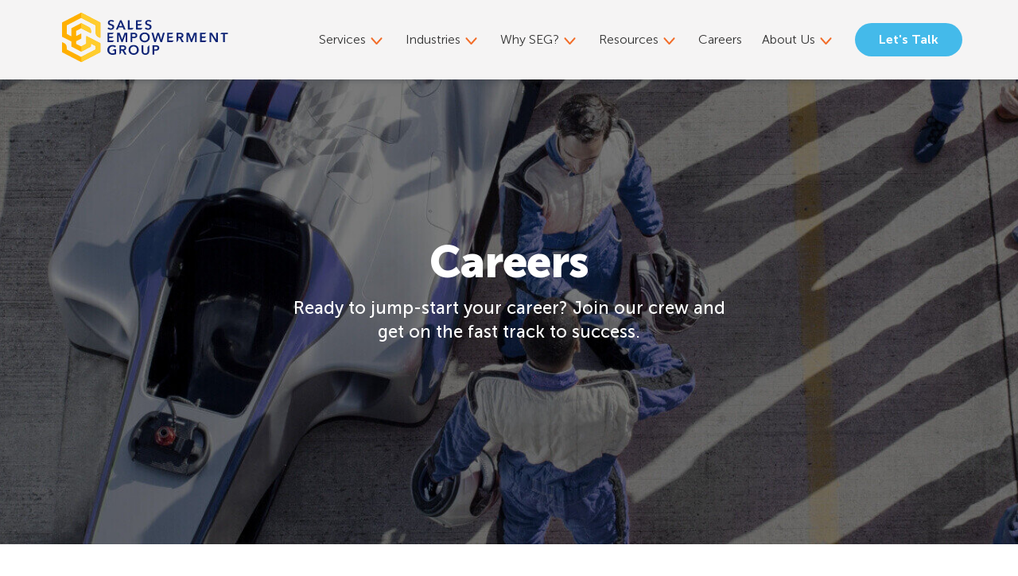

--- FILE ---
content_type: text/html; charset=UTF-8
request_url: https://salesempowermentgroup.com/about-us/careers
body_size: 10192
content:
<!doctype html><html lang="en"><head>
    <meta charset="utf-8">
    <title>Careers | SEG</title>
    <link rel="shortcut icon" href="https://salesempowermentgroup.com/hubfs/SEGLogomark.png">        
    <meta name="description" content="Jump-start your career alongside a talented team of experts in a fun, collaborative, and supportive environment. Check out our current job opportunities.">
    <script src="https://code.jquery.com/jquery-2.2.4.min.js" integrity="sha256-BbhdlvQf/xTY9gja0Dq3HiwQF8LaCRTXxZKRutelT44=" crossorigin="anonymous"></script>

    

    

    
    <link rel="stylesheet" href="https://cdnjs.cloudflare.com/ajax/libs/fancybox/3.3.5/jquery.fancybox.min.css">

    
    <meta name="viewport" content="width=device-width, initial-scale=1">

    
    <meta property="og:description" content="Jump-start your career alongside a talented team of experts in a fun, collaborative, and supportive environment. Check out our current job opportunities.">
    <meta property="og:title" content="Careers | SEG">
    <meta name="twitter:description" content="Jump-start your career alongside a talented team of experts in a fun, collaborative, and supportive environment. Check out our current job opportunities.">
    <meta name="twitter:title" content="Careers | SEG">

    

    
    <style>
a.cta_button{-moz-box-sizing:content-box !important;-webkit-box-sizing:content-box !important;box-sizing:content-box !important;vertical-align:middle}.hs-breadcrumb-menu{list-style-type:none;margin:0px 0px 0px 0px;padding:0px 0px 0px 0px}.hs-breadcrumb-menu-item{float:left;padding:10px 0px 10px 10px}.hs-breadcrumb-menu-divider:before{content:'›';padding-left:10px}.hs-featured-image-link{border:0}.hs-featured-image{float:right;margin:0 0 20px 20px;max-width:50%}@media (max-width: 568px){.hs-featured-image{float:none;margin:0;width:100%;max-width:100%}}.hs-screen-reader-text{clip:rect(1px, 1px, 1px, 1px);height:1px;overflow:hidden;position:absolute !important;width:1px}
</style>

<link rel="stylesheet" href="https://salesempowermentgroup.com/hubfs/hub_generated/template_assets/1/175577094721/1764792866482/template_main.min.css">
<link rel="stylesheet" href="https://salesempowermentgroup.com/hubfs/hub_generated/template_assets/1/175576644189/1764792861143/template_slick.min.css">
<link rel="stylesheet" href="https://salesempowermentgroup.com/hubfs/hub_generated/module_assets/1/175576951855/1754076096256/module_accelerate_growth.min.css">
<style>
</style>

    

    
<!--  Added by GoogleTagManager integration -->
<script>
var _hsp = window._hsp = window._hsp || [];
window.dataLayer = window.dataLayer || [];
function gtag(){dataLayer.push(arguments);}

var useGoogleConsentModeV2 = true;
var waitForUpdateMillis = 1000;



var hsLoadGtm = function loadGtm() {
    if(window._hsGtmLoadOnce) {
      return;
    }

    if (useGoogleConsentModeV2) {

      gtag('set','developer_id.dZTQ1Zm',true);

      gtag('consent', 'default', {
      'ad_storage': 'denied',
      'analytics_storage': 'denied',
      'ad_user_data': 'denied',
      'ad_personalization': 'denied',
      'wait_for_update': waitForUpdateMillis
      });

      _hsp.push(['useGoogleConsentModeV2'])
    }

    (function(w,d,s,l,i){w[l]=w[l]||[];w[l].push({'gtm.start':
    new Date().getTime(),event:'gtm.js'});var f=d.getElementsByTagName(s)[0],
    j=d.createElement(s),dl=l!='dataLayer'?'&l='+l:'';j.async=true;j.src=
    'https://www.googletagmanager.com/gtm.js?id='+i+dl;f.parentNode.insertBefore(j,f);
    })(window,document,'script','dataLayer','GTM-KTZMGCV5');

    window._hsGtmLoadOnce = true;
};

_hsp.push(['addPrivacyConsentListener', function(consent){
  if(consent.allowed || (consent.categories && consent.categories.analytics)){
    hsLoadGtm();
  }
}]);

</script>

<!-- /Added by GoogleTagManager integration -->

    <link rel="canonical" href="https://salesempowermentgroup.com/about-us/careers">

<!-- Google Tag Manager -->
<script>(function(w,d,s,l,i){w[l]=w[l]||[];w[l].push({'gtm.start':
new Date().getTime(),event:'gtm.js'});var f=d.getElementsByTagName(s)[0],
j=d.createElement(s),dl=l!='dataLayer'?'&l='+l:'';j.async=true;j.src=
'https://www.googletagmanager.com/gtm.js?id='+i+dl;f.parentNode.insertBefore(j,f);
})(window,document,'script','dataLayer','GTM-KTZMGCV5');</script>
<!-- End Google Tag Manager -->





<meta property="og:url" content="https://salesempowermentgroup.com/about-us/careers">
<meta name="twitter:card" content="summary">
<meta http-equiv="content-language" content="en">






  <meta name="generator" content="HubSpot"></head>
  <body>
<!--  Added by GoogleTagManager integration -->
<noscript><iframe src="https://www.googletagmanager.com/ns.html?id=GTM-KTZMGCV5" height="0" width="0" style="display:none;visibility:hidden"></iframe></noscript>

<!-- /Added by GoogleTagManager integration -->

    <!-- Google Tag Manager (noscript) -->
    <noscript><iframe src="https://www.googletagmanager.com/ns.html?id=GTM-KTZMGCV5" height="0" width="0" style="display:none;visibility:hidden"></iframe></noscript>
    <!-- End Google Tag Manager (noscript) -->
    <div class="body-wrapper   hs-content-id-175664713833 hs-site-page page hs-content-path-about-us-careers hs-content-name-about-us-careers-seg  ">
      
      <div data-global-resource-path="SEG-square-2-theme/templates/partials/header.html"><div id="hs_cos_wrapper_module_170859775995715" class="hs_cos_wrapper hs_cos_wrapper_widget hs_cos_wrapper_type_module" style="" data-hs-cos-general-type="widget" data-hs-cos-type="module"><header id="header" class="header">
  <nav class="navbar">
    <div class="container">
      <div class="navbar-inner">
        <div class="navbar-brand">
          
          
          <a href="https://salesempowermentgroup.com?hsLang=en">
            
            
            
            
            <img src="https://salesempowermentgroup.com/hubfs/SEG%20Logo%20+%20Mark-no%20tag.svg" alt="SEG Logo + Mark-no tag" loading="lazy" width="322" height="130">
            
          </a>
        </div>
        <div class="navbar-collapse mainmenu">
          <button class="menu-btn"><div class="bar"></div></button>
          <span id="hs_cos_wrapper_module_170859775995715_" class="hs_cos_wrapper hs_cos_wrapper_widget hs_cos_wrapper_type_menu" style="" data-hs-cos-general-type="widget" data-hs-cos-type="menu"><div id="hs_menu_wrapper_module_170859775995715_" class="hs-menu-wrapper active-branch flyouts hs-menu-flow-horizontal" role="navigation" data-sitemap-name="default" data-menu-id="175848777356" aria-label="Navigation Menu">
 <ul role="menu" class="active-branch">
  <li class="hs-menu-item hs-menu-depth-1 hs-item-has-children" role="none"><a href="javascript:;" aria-haspopup="true" aria-expanded="false" role="menuitem">Services</a>
   <ul role="menu" class="hs-menu-children-wrapper">
    <li class="hs-menu-item hs-menu-depth-2" role="none"><a href="https://salesempowermentgroup.com/services/marketing-lead-generation" role="menuitem">Marketing &amp; Lead Generation</a></li>
    <li class="hs-menu-item hs-menu-depth-2" role="none"><a href="https://salesempowermentgroup.com/services/sales-talent" role="menuitem">Sales Talent</a></li>
    <li class="hs-menu-item hs-menu-depth-2" role="none"><a href="https://salesempowermentgroup.com/services/sales-training" role="menuitem">Sales Training</a></li>
    <li class="hs-menu-item hs-menu-depth-2" role="none"><a href="https://salesempowermentgroup.com/services/revenue-operations" role="menuitem">Revenue Operations</a></li>
   </ul></li>
  <li class="hs-menu-item hs-menu-depth-1 hs-item-has-children" role="none"><a href="javascript:;" aria-haspopup="true" aria-expanded="false" role="menuitem">Industries</a>
   <ul role="menu" class="hs-menu-children-wrapper">
    <li class="hs-menu-item hs-menu-depth-2" role="none"><a href="https://salesempowermentgroup.com/saas-tech" role="menuitem">SaaS/Tech</a></li>
    <li class="hs-menu-item hs-menu-depth-2" role="none"><a href="https://salesempowermentgroup.com/healthcare" role="menuitem">Healthcare</a></li>
    <li class="hs-menu-item hs-menu-depth-2" role="none"><a href="https://salesempowermentgroup.com/benefits" role="menuitem">Benefits</a></li>
    <li class="hs-menu-item hs-menu-depth-2" role="none"><a href="https://salesempowermentgroup.com/manufacturing" role="menuitem">Manufacturing</a></li>
    <li class="hs-menu-item hs-menu-depth-2" role="none"><a href="https://salesempowermentgroup.com/medical" role="menuitem">Medical</a></li>
    <li class="hs-menu-item hs-menu-depth-2" role="none"><a href="https://salesempowermentgroup.com/professional-services" role="menuitem">Professional Services</a></li>
    <li class="hs-menu-item hs-menu-depth-2" role="none"><a href="https://salesempowermentgroup.com/freight-and-transportation" role="menuitem">Logistics &amp; Transportation</a></li>
    <li class="hs-menu-item hs-menu-depth-2" role="none"><a href="https://salesempowermentgroup.com/agriculture" role="menuitem">Agriculture</a></li>
    <li class="hs-menu-item hs-menu-depth-2" role="none"><a href="https://salesempowermentgroup.com/private-equity" role="menuitem">Private Equity</a></li>
   </ul></li>
  <li class="hs-menu-item hs-menu-depth-1 hs-item-has-children" role="none"><a href="javascript:;" aria-haspopup="true" aria-expanded="false" role="menuitem">Why SEG?</a>
   <ul role="menu" class="hs-menu-children-wrapper">
    <li class="hs-menu-item hs-menu-depth-2" role="none"><a href="https://salesempowermentgroup.com/why-seg/all-in-one-solution" role="menuitem">All-in-One Solution</a></li>
    <li class="hs-menu-item hs-menu-depth-2" role="none"><a href="https://salesempowermentgroup.com/why-seg/the-revenue-generation-system" role="menuitem">The Revenue Generation System</a></li>
    <li class="hs-menu-item hs-menu-depth-2" role="none"><a href="https://salesempowermentgroup.com/why-seg/accelerated-engagements" role="menuitem">Accelerated Engagements</a></li>
    <li class="hs-menu-item hs-menu-depth-2" role="none"><a href="https://salesempowermentgroup.com/why-seg/client-testimonials" role="menuitem">Client Testimonials</a></li>
   </ul></li>
  <li class="hs-menu-item hs-menu-depth-1 hs-item-has-children" role="none"><a href="javascript:;" aria-haspopup="true" aria-expanded="false" role="menuitem">Resources</a>
   <ul role="menu" class="hs-menu-children-wrapper">
    <li class="hs-menu-item hs-menu-depth-2" role="none"><a href="https://salesempowermentgroup.com/case-studies" role="menuitem">Case Studies</a></li>
    <li class="hs-menu-item hs-menu-depth-2" role="none"><a href="https://salesempowermentgroup.com/blog" role="menuitem">Blog</a></li>
    <li class="hs-menu-item hs-menu-depth-2" role="none"><a href="https://salesempowermentgroup.com/e-books" role="menuitem">E-Books</a></li>
    <li class="hs-menu-item hs-menu-depth-2" role="none"><a href="https://salesempowermentgroup.com/downloads" role="menuitem">Downloads</a></li>
   </ul></li>
  <li class="hs-menu-item hs-menu-depth-1 active active-branch" role="none"><a href="https://salesempowermentgroup.com/about-us/careers" role="menuitem">Careers</a></li>
  <li class="hs-menu-item hs-menu-depth-1 hs-item-has-children" role="none"><a href="javascript:;" aria-haspopup="true" aria-expanded="false" role="menuitem">About Us</a>
   <ul role="menu" class="hs-menu-children-wrapper">
    <li class="hs-menu-item hs-menu-depth-2" role="none"><a href="https://salesempowermentgroup.com/about-us/our-story" role="menuitem">Our Story</a></li>
    <li class="hs-menu-item hs-menu-depth-2" role="none"><a href="https://salesempowermentgroup.com/partners" role="menuitem">Meet the Partners</a></li>
   </ul></li>
 </ul>
</div></span>
        </div>
        <div class="header-right">
          <div class="button-1 btn-small">
            
            
            <a href="https://salesempowermentgroup.com/lets-talk?hsLang=en">
              Let's Talk
            </a>
          </div>
        </div>
      </div>
    </div>
  </nav>

  
</header>
<span id="to-stick"></span></div></div>
      

      

      <main id="main-content" class="body-container-wrapper spacing">
        



<div class="container-fluid body-container body-container--home services">
<div class="row-fluid-wrapper">
<div class="row-fluid">
<div class="span12 widget-span widget-type-cell " style="" data-widget-type="cell" data-x="0" data-w="12">

<div class="row-fluid-wrapper row-depth-1 row-number-1 dnd-section">
<div class="row-fluid ">
<div class="span12 widget-span widget-type-custom_widget dnd-module" style="" data-widget-type="custom_widget" data-x="0" data-w="12">
<div id="hs_cos_wrapper_dnd_area-module-1" class="hs_cos_wrapper hs_cos_wrapper_widget hs_cos_wrapper_type_module" style="" data-hs-cos-general-type="widget" data-hs-cos-type="module"><div class="Services-Innerhero  " style="background:url(https://salesempowermentgroup.com/hubfs/seg-square2-theme/images/careers-hero.jpg)no-repeat center/cover;">
    <div class="container">
        <div class="section_inner ">
            <h1>Careers</h1>
            
            <h2>Ready to jump-start your career? Join our crew and get on the fast track to success.</h2>
            
            
        </div>
    </div>
</div></div>

</div><!--end widget-span -->
</div><!--end row-->
</div><!--end row-wrapper -->

<div class="row-fluid-wrapper row-depth-1 row-number-2 dnd-section">
<div class="row-fluid ">
<div class="span12 widget-span widget-type-custom_widget dnd-module" style="" data-widget-type="custom_widget" data-x="0" data-w="12">
<div id="hs_cos_wrapper_dnd_area-module-2" class="hs_cos_wrapper hs_cos_wrapper_widget hs_cos_wrapper_type_module" style="" data-hs-cos-general-type="widget" data-hs-cos-type="module"><section class="content-video-section content-img-banner text-center tech_drives">
    <div class="container">
        <div class="getin-box">
            <div>
                
                <h3>Put Yourself in the Driver’s Seat</h3>    
                
                <div class="contenttitle_sub ul-check">
                    <p>Marketing, sales, technology – we do it all, and at an exceptionally high level. We’re a team of senior experts and driven upstarts who share a desire to be the best at what we do and a commitment to helping our clients hit their goals.</p>
<p>Whether you’re a seasoned specialist taking the next step in your career or a recent grad looking to break into sales, SEG offers incredible opportunities, generous benefits, and a winning culture.</p>
                </div>
            </div>
            
            
            
            
        </div>
    </div>
</section></div>

</div><!--end widget-span -->
</div><!--end row-->
</div><!--end row-wrapper -->

<div class="row-fluid-wrapper row-depth-1 row-number-3 dnd-section">
<div class="row-fluid ">
<div class="span12 widget-span widget-type-custom_widget dnd-module" style="" data-widget-type="custom_widget" data-x="0" data-w="12">
<div id="hs_cos_wrapper_dnd_area-module-3" class="hs_cos_wrapper hs_cos_wrapper_widget hs_cos_wrapper_type_module" style="" data-hs-cos-general-type="widget" data-hs-cos-type="module"><section class="team-benifit-banner left-shape">
    <div class="inner-section">
        <div class="container">
            <div class="content-wrapper text-center white-text">
                <h3>
                    Being Part of a Winning Team Has Its Benefits
                </h3>
                <div class="content">
                    We employ in-house sales, marketing, and technology experts and business development representatives (BDRs) who support high-performing sales teams at globally recognized companies.
                </div>
            </div>
        </div>
    </div>
</section></div>

</div><!--end widget-span -->
</div><!--end row-->
</div><!--end row-wrapper -->

<div class="row-fluid-wrapper row-depth-1 row-number-4 dnd-section">
<div class="row-fluid ">
<div class="span12 widget-span widget-type-custom_widget dnd-module" style="" data-widget-type="custom_widget" data-x="0" data-w="12">
<span id="hs_cos_wrapper_dnd_area-module-4" class="hs_cos_wrapper hs_cos_wrapper_widget hs_cos_wrapper_type_module" style="" data-hs-cos-general-type="widget" data-hs-cos-type="module"><!-- custom widget definition not found (portalId: null, path: null, moduleId: null) --></span>

</div><!--end widget-span -->
</div><!--end row-->
</div><!--end row-wrapper -->

<div class="row-fluid-wrapper row-depth-1 row-number-5 dnd-section">
<div class="row-fluid ">
<div class="span12 widget-span widget-type-cell dnd-column" style="" data-widget-type="cell" data-x="0" data-w="12">

<div class="row-fluid-wrapper row-depth-1 row-number-6 dnd-row">
<div class="row-fluid ">
<div class="span12 widget-span widget-type-custom_widget dnd-module" style="" data-widget-type="custom_widget" data-x="0" data-w="12">
<div id="hs_cos_wrapper_widget_1723620309863" class="hs_cos_wrapper hs_cos_wrapper_widget hs_cos_wrapper_type_module" style="" data-hs-cos-general-type="widget" data-hs-cos-type="module"><section class="accelerate-growth-section text-center team-perks" style="background:url(https://salesempowermentgroup.com/hubfs/seg-square2-theme/images/checkered-background.png) no-repeat center / cover;background:" data-module="accelerate_growth">
  <div class="inner-section">
    <div class="container">
      
      <h3 style="color:;">
        In-House Team Perks
      </h3>
      
      <div style="color:;" class="subtitle">
        
      </div>
      <div class="growth-cards row">
        
        <div class="growth-card">
          
          
          <div class="icon flex justify-center align-center white-text">
            <img src="https://salesempowermentgroup.com/hubfs/seg-square2-theme/images/hybrid-icon.svg" alt="Hybrid icon">
          </div>
          
          
          <div class="card-title" style="color:rgba(34, 188, 171,1.0);">
            HYBRID WORK
          </div>
          
          
          <div style="color:;" class="card-content">
            With team members distributed across time zones, we embrace a hybrid model that blends in-office and work-from-home opportunities.
          </div>
          
          
        </div>
        
        <div class="growth-card">
          
          
          <div class="icon flex justify-center align-center white-text">
            <img src="https://salesempowermentgroup.com/hubfs/seg-square2-theme/images/extensive-pto-icon.svg" alt="Palm tree and clock icon">
          </div>
          
          
          <div class="card-title" style="color:rgba(73, 185, 232,1.0);">
            EXTENSIVE PTO
          </div>
          
          
          <div style="color:;" class="card-content">
            After one year, every employee gets an abundant PTO package that goes beyond the typical three weeks. In your first year, you’ll get 10 vacation days plus 11&nbsp;paid holidays.
          </div>
          
          
        </div>
        
        <div class="growth-card">
          
          
          <div class="icon flex justify-center align-center white-text">
            <img src="https://salesempowermentgroup.com/hubfs/seg-square2-theme/images/healthcare-icon.svg" alt="Medical chart icon">
          </div>
          
          
          <div class="card-title" style="color:rgba(235, 125, 57,1.0);">
            HEALTH CARE + DENTAL + VISION
          </div>
          
          
          <div style="color:;" class="card-content">
            To help support your health and happiness, we offer a comprehensive health care package that includes medical, dental, and vision.
          </div>
          
          
        </div>
        
        <div class="growth-card">
          
          
          <div class="icon flex justify-center align-center white-text">
            <img src="https://salesempowermentgroup.com/hubfs/seg-square2-theme/images/prof-dev-icon.svg" alt="Badge with star icon">
          </div>
          
          
          <div class="card-title" style="color:rgba(34, 188, 171,1.0);">
            PROFESSIONAL DEVELOPMENT
          </div>
          
          
          <div style="color:;" class="card-content">
            As you grow, we grow. We’ll push you to tackle new skills and responsibilities, and our professional development opportunities allow you to pursue the training you want.
          </div>
          
          
        </div>
        
      </div>
      
      
      
    </div>
  </div>
</section></div>

</div><!--end widget-span -->
</div><!--end row-->
</div><!--end row-wrapper -->

</div><!--end widget-span -->
</div><!--end row-->
</div><!--end row-wrapper -->

<div class="row-fluid-wrapper row-depth-1 row-number-7 dnd-section">
<div class="row-fluid ">
<div class="span12 widget-span widget-type-cell dnd-column" style="" data-widget-type="cell" data-x="0" data-w="12">

<div class="row-fluid-wrapper row-depth-1 row-number-8 dnd-row">
<div class="row-fluid ">
<div class="span12 widget-span widget-type-custom_widget dnd-module" style="" data-widget-type="custom_widget" data-x="0" data-w="12">
<div id="hs_cos_wrapper_widget_1723620638894" class="hs_cos_wrapper hs_cos_wrapper_widget hs_cos_wrapper_type_module" style="" data-hs-cos-general-type="widget" data-hs-cos-type="module"><section class="accelerate-growth-section text-center bdr-benifits right-shape white-text" style="background:url() no-repeat center / cover;background:" data-module="accelerate_growth">
  <div class="inner-section">
    <div class="container">
      
      <h3 style="color:;">
        BDR Benefits
      </h3>
      
      <div style="color:;" class="subtitle">
        
      </div>
      <div class="growth-cards row">
        
        <div class="growth-card">
          
          
          <div class="icon flex justify-center align-center white-text">
            <img src="https://salesempowermentgroup.com/hubfs/seg-square2-theme/images/generous-pto-icon.svg" alt="Palm tree and clock icon">
          </div>
          
          
          <div class="card-title" style="color:rgba(34, 188, 171,1.0);">
            GENEROUS PTO
          </div>
          
          
          <div style="color:;" class="card-content">
            Take advantage of 10 PTO days in year one, plus two floating holidays and 11&nbsp;company-wide observed holidays.
          </div>
          
          
        </div>
        
        <div class="growth-card">
          
          
          <div class="icon flex justify-center align-center white-text">
            <img src="https://salesempowermentgroup.com/hubfs/seg-square2-theme/images/commissions-icon.svg" alt="Dollar sign and check mark icon">
          </div>
          
          
          <div class="card-title" style="color:rgba(34, 188, 171,1.0);">
            COMMISSIONS
          </div>
          
          
          <div style="color:;" class="card-content">
            Get rewarded for your strong performance and success through monthly sales commissions.
          </div>
          
          
        </div>
        
        <div class="growth-card">
          
          
          <div class="icon flex justify-center align-center white-text">
            <img src="https://salesempowermentgroup.com/hubfs/seg-square2-theme/images/healthcare-icon-1.svg" alt="Health care sheet icon">
          </div>
          
          
          <div class="card-title" style="color:rgba(34, 188, 171,1.0);">
            HEALTH CARE PACKAGE
          </div>
          
          
          <div style="color:;" class="card-content">
            We’ve got your health covered – we offer a comprehensive health care package that includes medical, dental, and vision.
          </div>
          
          
        </div>
        
        <div class="growth-card">
          
          
          <div class="icon flex justify-center align-center white-text">
            <img src="https://salesempowermentgroup.com/hubfs/seg-square2-theme/images/training-icon.svg" alt="Person presenting icon">
          </div>
          
          
          <div class="card-title" style="color:rgba(34, 188, 171,1.0);">
            TRAINING AND MENTORSHIP
          </div>
          
          
          <div style="color:;" class="card-content">
            Get hands-on training and guidance to help you acquire and refine the skills needed to launch a successful sales career.
          </div>
          
          
        </div>
        
        <div class="growth-card">
          
          
          <div class="icon flex justify-center align-center white-text">
            <img src="https://salesempowermentgroup.com/hubfs/seg-square2-theme/images/experience-icon.svg" alt="Person with gear above head icon">
          </div>
          
          
          <div class="card-title" style="color:rgba(34, 188, 171,1.0);">
            INVALUABLE EXPERIENCE
          </div>
          
          
          <div style="color:;" class="card-content">
            Build professional experience and a lucrative career path working with successful sales teams at recognized companies.
          </div>
          
          
        </div>
        
        <div class="growth-card">
          
          
          <div class="icon flex justify-center align-center white-text">
            <img src="https://salesempowermentgroup.com/hubfs/seg-square2-theme/images/growth-opp-icon.svg" alt="Person walking with arrow pointing up icon">
          </div>
          
          
          <div class="card-title" style="color:rgba(34, 188, 171,1.0);">
            GROWTH OPPORTUNITIES
          </div>
          
          
          <div style="color:;" class="card-content">
            More than 75% of our BDRs get promoted within 12 months and are hired away by the sales teams they support.
          </div>
          
          
        </div>
        
      </div>
      
      
      
    </div>
  </div>
</section></div>

</div><!--end widget-span -->
</div><!--end row-->
</div><!--end row-wrapper -->

</div><!--end widget-span -->
</div><!--end row-->
</div><!--end row-wrapper -->

<div class="row-fluid-wrapper row-depth-1 row-number-9 dnd-section">
<div class="row-fluid ">
<div class="span12 widget-span widget-type-custom_widget dnd-module" style="" data-widget-type="custom_widget" data-x="0" data-w="12">
<div id="hs_cos_wrapper_dnd_area-module-5" class="hs_cos_wrapper hs_cos_wrapper_widget hs_cos_wrapper_type_module" style="" data-hs-cos-general-type="widget" data-hs-cos-type="module"><div class="jobposting_area">
    <div class="container">

        <div class="title text-center">
            <h3>Open Positions</h3>
            <div class="text">Driven. Bold. Collaborative. If this is you, check out our current openings, and let’s talk.</div>
        </div>

        <div class="jobposting_cover">
            
            <div class="jobposting_box">
                <div class="jobposting_wrap">
                    
                    <div class="jobposting_item"> 
                        <h4>Business Development Manager</h4>
                        <span class="sub_title">FULL-TIME | PLYMOUTH, MN | Reports To: Chief Revenue Officer</span>
                        <div class="text"><p>Join our dynamic team as a Business Development Manager and embark on a rewarding journey selling acclaimed sales training services to companies eager to enhance their sales performance. With global recognition as a Top 20 Sales Training Company, SEG sets the standard in the industry, offering unparalleled content, expert facilitation, and innovative training methods.</p>
<p>As a Business Development Manager, you’ll have the opportunity to champion a service you can wholeheartedly stand behind. We’re committed to empowering you with the skills necessary to unlock your full sales potential and achieve lucrative income milestones.</p>
<p>In this role, you’ll cultivate your own client portfolio by engaging with C-level executives and sales leaders across the United States. If you’re driven, ambitious, and ready to elevate your sales career to new heights, this is the opportunity you’ve been waiting for. Join us and seize the chance to make a meaningful impact while propelling your professional growth.</p></div>
                        
                        <span class="moretext seemore">SEE MORE </span>
                        <div class="more_content">
                            <h5><strong>Responsibilities:</strong></h5>
<ul>
<li>Utilize company-generated leads and actively seek out new prospects and referrals to build a robust pipeline.</li>
<li>Guide prospects through our proven B2B sales cycle, demonstrating the value of our offerings.</li>
<li>Deliver compelling proposals to C-level executives and sales leaders, highlighting the tangible benefits of our solutions.</li>
<li>Secure commitment from clients to implement our training programs, driving positive transformation in their sales culture.</li>
<li>Consistently meet or surpass monthly, quarterly, and annual sales targets.</li>
<li>Successfully complete the Action Selling certification program, enhancing your expertise and credibility in the field.</li>
<li>Demonstrate dedication to mastering your craft by working Monday to Friday, 9-5, at our Plymouth office.</li>
</ul>
<h5><strong>Qualifications:</strong></h5>
<ul>
<li>Must have 1-3 years of full cycle sales experience.</li>
<li>Preference for candidates with B2B experience.</li>
<li>Candidates with sales leadership experience are a plus.</li>
<li>Must be willing to work in-office and complete our training program.</li>
</ul>
<h5><strong>About SEG:</strong></h5>
<p>Founded in 2009, SEG is a leading sales and marketing consulting firm focused on helping its clients grow revenue faster. We provide a variety of revenue growth services, including outsourced BDR and SDR teams, sales training, consulting, recruiting, and marketing.</p>
<p>We serve middle-market and larger companies in manufacturing, logistics, health care, technology, professional services, and other sectors. Since joining with RFE Investment Partners, we’ve acquired Action Selling and Square 2 Marketing, and continued M&amp;A activity is part of the company’s overall growth strategy.</p>
<p>We’re an equal opportunity employer. All applicants will be considered for employment without attention to race, color, religion, sex, sexual orientation, gender identity, national origin, and veteran or disability status.</p>
                            
                            <div class="button-1">
                                
                                
                                <a href="/about/careers/apply?position=Business_Development_Manager?position=Business_Development_Manager&amp;hsLang=en">
                                    Apply Now
                                </a>
                            </div>
                            
                        </div>
                        <span class="moretext moreless">SEE LESS </span>
                        
                    </div>
                    
                </div>
            </div>
            
            <div class="jobposting_box">
                <div class="jobposting_wrap">
                    
                    <div class="jobposting_item"> 
                        <h4>Client Success Manager</h4>
                        <span class="sub_title">FULL-TIME | REMOTE | Reports To: President, Marketing</span>
                        <div class="text"><p>We’re seeking a Client Success Manager to work in conjunction with a growth strategist as well as traffic to plan, organize, and execute client work in a timely fashion.</p>
<p>Specifically, this position is responsible for working as part of a team to deliver strategic marketing plans and develop comprehensive programs that incorporate the appropriate tactics (website design, email campaign, SEO, social media, etc.) for a select group of clients.</p>
<p>The ability to juggle multiple tasks simultaneously, ensure tasks and projects are done on time, and deliver results beyond every expectation is essential.</p></div>
                        
                        <span class="moretext seemore">SEE MORE </span>
                        <div class="more_content">
                            <h5><strong>Responsibilities:</strong></h5>
<ul>
<li>Work with a growth strategist to participate in the management of up to six full client accounts at any given time.</li>
<li>Provide support to smaller client engagements, including special projects like website updates or copywriting.</li>
<li>Assist with client kick-off meetings in conjunction with the rest of the team.</li>
<li>Work in conjunction with the growth strategist assigned to your client accounts to ensure all work is delivered on time.</li>
<li>Work with the growth strategist to plan, prioritize, and budget client recommendations and approved work in 30-day and 90-day planning cycles.</li>
<li>Create work within the project management system (Accelo) to provide detailed guidance to the creative team on client work.</li>
<li>Work with the traffic manager daily to schedule work, ensure deadlines are being met, and help remove obstacles.</li>
<li>Attend client meetings, communicate status updates verbally and in writing, and proactively set client expectations.</li>
<li>Develop client meeting agendas and meeting materials.</li>
<li>Provide clear communication and guidance to the internal team on the what, when, and where of work that needs to be accomplished.</li>
<li>Maintain clear, concise, and organized documentation of client work and status.</li>
</ul>
<h5><strong>Accountabilities:</strong></h5>
<ul>
<li>Strong organizational skills</li>
<li>Excellent communication — both written and verbal</li>
<li>A team player who likes to collaborate</li>
<li>Experience/understanding of inbound marketing, demand generation, and website builds</li>
<li>Working knowledge of HubSpot is a plus</li>
<li>Ability to develop professional presentations</li>
<li>Client management skills – meeting agenda management, client communication, client collaboration, budget management, etc.</li>
<li>Ability to review team-developed content/tactics and provide feedback to make deliverable client-review ready</li>
<li>Ability to understand client business/industry and how best to approach marketing in their space</li>
<li>Ability to work within project management software (Accelo) to provide team members all the information they need to do the work</li>
<li>Understanding of Agile and Scrum, and comfortable working in such an environment</li>
</ul>
<h5><strong>Qualifications:</strong></h5>
<ul>
<li>At least 5 years of marketing experience working in a project management role</li>
<li>Strong project management skills and the ability to work at a fast pace under tight deadlines</li>
<li>Excellent written communication, verbal communication, and presentation skills</li>
<li>Ability to work in cross-functional teams, meet deadlines and exceed client expectations</li>
<li>Ability to interact with a diverse marketing team and champion projects across the organization</li>
<li>Advertising or marketing agency experience working with clients is preferred but not required</li>
<li>Proven attention to detail</li>
<li>Strong proficiency using Microsoft Office and Google Suite</li>
<li>Undergraduate degree</li>
</ul>
<h5><strong>About SEG:</strong></h5>
<p>Founded in 2009, SEG is a leading sales and marketing consulting firm focused on helping its clients grow revenue faster. We provide a variety of revenue growth services, including outsourced BDR and SDR teams, sales training, consulting, recruiting, and marketing.</p>
<p>We serve middle-market and larger companies in manufacturing, logistics, health care, technology, professional services, and other sectors. Since joining with RFE Investment Partners, we’ve acquired Action Selling and Square 2 Marketing, and continued M&amp;A activity is part of the company’s overall growth strategy.</p>
<p>We’re an equal opportunity employer. All applicants will be considered for employment without attention to race, color, religion, sex, sexual orientation, gender identity, national origin, and veteran or disability status.</p>
                            
                            <div class="button-1">
                                
                                
                                <a href="/about/careers/apply?position=Client_Success_Manager?position=Client_Success_Manager&amp;hsLang=en">
                                    Apply Now
                                </a>
                            </div>
                            
                        </div>
                        <span class="moretext moreless">SEE LESS </span>
                        
                    </div>
                    
                </div>
            </div>
            
        </div>

    </div>
</div></div>

</div><!--end widget-span -->
</div><!--end row-->
</div><!--end row-wrapper -->

</div><!--end widget-span -->
</div>
</div>
</div>

      </main>

      
      <div data-global-resource-path="SEG-square-2-theme/templates/partials/footer-V2.html"><div id="hs_cos_wrapper_module_171628013217416" class="hs_cos_wrapper hs_cos_wrapper_widget hs_cos_wrapper_type_module" style="" data-hs-cos-general-type="widget" data-hs-cos-type="module"><footer class="footer footer_v2">
    <div class="container">
        <div class="footer-right">
            <div class="row">
                <div class="footer-right-col">
                    <div class="footer-right-col-title">
                        Services
                    </div>
                    <div class="footer-link-list">
                        <span id="hs_cos_wrapper_module_171628013217416_" class="hs_cos_wrapper hs_cos_wrapper_widget hs_cos_wrapper_type_simple_menu" style="" data-hs-cos-general-type="widget" data-hs-cos-type="simple_menu"><div id="hs_menu_wrapper_module_171628013217416_" class="hs-menu-wrapper active-branch flyouts hs-menu-flow-horizontal" role="navigation" data-sitemap-name="" data-menu-id="" aria-label="Navigation Menu">
 <ul role="menu">
  <li class="hs-menu-item hs-menu-depth-1" role="none"><a href="https://salesempowermentgroup.com/services/marketing-lead-generation" role="menuitem" target="_self">Marketing &amp; Lead Generation</a></li>
  <li class="hs-menu-item hs-menu-depth-1" role="none"><a href="https://salesempowermentgroup.com/services/sales-talent" role="menuitem" target="_self">Sales Talent</a></li>
  <li class="hs-menu-item hs-menu-depth-1" role="none"><a href="https://salesempowermentgroup.com/services/sales-training" role="menuitem" target="_self">Sales Training</a></li>
  <li class="hs-menu-item hs-menu-depth-1" role="none"><a href="https://salesempowermentgroup.com/services/revenue-operations" role="menuitem" target="_self">Revenue Operations</a></li>
 </ul>
</div></span>
                    </div>
                </div>
                <div class="footer-right-col">
                    <div class="footer-right-col-title">
                        Industries
                    </div>
                    <div class="footer-link-list">
                        <span id="hs_cos_wrapper_module_171628013217416_" class="hs_cos_wrapper hs_cos_wrapper_widget hs_cos_wrapper_type_simple_menu" style="" data-hs-cos-general-type="widget" data-hs-cos-type="simple_menu"><div id="hs_menu_wrapper_module_171628013217416_" class="hs-menu-wrapper active-branch flyouts hs-menu-flow-horizontal" role="navigation" data-sitemap-name="" data-menu-id="" aria-label="Navigation Menu">
 <ul role="menu">
  <li class="hs-menu-item hs-menu-depth-1" role="none"><a href="https://salesempowermentgroup.com/saas-tech" role="menuitem" target="_self">SaaS/Tech</a></li>
  <li class="hs-menu-item hs-menu-depth-1" role="none"><a href="https://salesempowermentgroup.com/healthcare" role="menuitem" target="_self">Healthcare</a></li>
  <li class="hs-menu-item hs-menu-depth-1" role="none"><a href="https://salesempowermentgroup.com/benefits" role="menuitem" target="_self">Benefits</a></li>
  <li class="hs-menu-item hs-menu-depth-1" role="none"><a href="https://salesempowermentgroup.com/manufacturing" role="menuitem" target="_self">Manufacturing</a></li>
  <li class="hs-menu-item hs-menu-depth-1" role="none"><a href="https://salesempowermentgroup.com/medical" role="menuitem" target="_self">Medical</a></li>
  <li class="hs-menu-item hs-menu-depth-1" role="none"><a href="https://salesempowermentgroup.com/professional-services" role="menuitem" target="_self">Professional Services</a></li>
  <li class="hs-menu-item hs-menu-depth-1" role="none"><a href="https://salesempowermentgroup.com/freight-and-transportation" role="menuitem" target="_self">Logistics &amp; Transportation</a></li>
  <li class="hs-menu-item hs-menu-depth-1" role="none"><a href="https://salesempowermentgroup.com/agriculture" role="menuitem" target="_self">Agriculture</a></li>
  <li class="hs-menu-item hs-menu-depth-1" role="none"><a href="https://salesempowermentgroup.com/private-equity" role="menuitem" target="_self">Private Equity</a></li>
 </ul>
</div></span>
                    </div>
                </div>
                <div class="footer-right-col">
                    <div class="footer-right-col-title">
                        Why SEG?
                    </div>
                    <div class="footer-link-list">
                        <span id="hs_cos_wrapper_module_171628013217416_" class="hs_cos_wrapper hs_cos_wrapper_widget hs_cos_wrapper_type_simple_menu" style="" data-hs-cos-general-type="widget" data-hs-cos-type="simple_menu"><div id="hs_menu_wrapper_module_171628013217416_" class="hs-menu-wrapper active-branch flyouts hs-menu-flow-horizontal" role="navigation" data-sitemap-name="" data-menu-id="" aria-label="Navigation Menu">
 <ul role="menu">
  <li class="hs-menu-item hs-menu-depth-1" role="none"><a href="https://salesempowermentgroup.com/why-seg/all-in-one-solution" role="menuitem" target="_self">All-in-One Solution</a></li>
  <li class="hs-menu-item hs-menu-depth-1" role="none"><a href="https://salesempowermentgroup.com/why-seg/the-revenue-generation-system" role="menuitem" target="_self">The Revenue Generation System</a></li>
  <li class="hs-menu-item hs-menu-depth-1" role="none"><a href="https://salesempowermentgroup.com/why-seg/accelerated-engagements" role="menuitem" target="_self">Accelerated Engagements</a></li>
  <li class="hs-menu-item hs-menu-depth-1" role="none"><a href="https://salesempowermentgroup.com/why-seg/client-testimonials" role="menuitem" target="_self">Client Testimonials</a></li>
 </ul>
</div></span>
                    </div>
                    <div class="footer-right-col-2">
                        <div class="footer-right-col-title">
                            About Us
                        </div>
                        <div class="footer-link-list">
                            <span id="hs_cos_wrapper_module_171628013217416_" class="hs_cos_wrapper hs_cos_wrapper_widget hs_cos_wrapper_type_simple_menu" style="" data-hs-cos-general-type="widget" data-hs-cos-type="simple_menu"><div id="hs_menu_wrapper_module_171628013217416_" class="hs-menu-wrapper active-branch flyouts hs-menu-flow-horizontal" role="navigation" data-sitemap-name="" data-menu-id="" aria-label="Navigation Menu">
 <ul role="menu" class="active-branch">
  <li class="hs-menu-item hs-menu-depth-1" role="none"><a href="https://salesempowermentgroup.com/about-us/our-story" role="menuitem" target="_self">Our Story</a></li>
  <li class="hs-menu-item hs-menu-depth-1" role="none"><a href="https://salesempowermentgroup.com/partners" role="menuitem" target="_self">Meet the Partners</a></li>
  <li class="hs-menu-item hs-menu-depth-1 active active-branch" role="none"><a href="https://salesempowermentgroup.com/about-us/careers" role="menuitem" target="_self">Careers</a></li>
  <li class="hs-menu-item hs-menu-depth-1" role="none"><a href="/lets-talk" role="menuitem" target="_self">Contact Us</a></li>
 </ul>
</div></span>
                        </div>
                    </div>
                </div>
                <div class="footer-right-col">
                    <div class="footer-right-col-title">
                        Resources
                    </div>
                    <div class="footer-link-list">
                        <span id="hs_cos_wrapper_module_171628013217416_" class="hs_cos_wrapper hs_cos_wrapper_widget hs_cos_wrapper_type_simple_menu" style="" data-hs-cos-general-type="widget" data-hs-cos-type="simple_menu"><div id="hs_menu_wrapper_module_171628013217416_" class="hs-menu-wrapper active-branch flyouts hs-menu-flow-horizontal" role="navigation" data-sitemap-name="" data-menu-id="" aria-label="Navigation Menu">
 <ul role="menu">
  <li class="hs-menu-item hs-menu-depth-1" role="none"><a href="https://salesempowermentgroup.com/case-studies" role="menuitem" target="_self">Case Studies</a></li>
  <li class="hs-menu-item hs-menu-depth-1" role="none"><a href="https://salesempowermentgroup.com/blog" role="menuitem" target="_self">Blog</a></li>
  <li class="hs-menu-item hs-menu-depth-1" role="none"><a href="https://salesempowermentgroup.com/e-books" role="menuitem" target="_self">E-books</a></li>
  <li class="hs-menu-item hs-menu-depth-1" role="none"><a href="https://salesempowermentgroup.com/downloads" role="menuitem" target="_self">Downloads</a></li>
 </ul>
</div></span>
                    </div>
                </div>
            </div>
        </div> 
    </div>

    <div class="botomfooter_sc">
        <div class="container">
            <div class="footer-left">
                <div class="footer-logo">
                    
                    <div class="footerlogo_bx">
                        
                        
                        
                        <a href="https://www.salesempowermentgroup.com/?hsLang=en">
                        </a>
                        
                        
                        
                        
                        
                        <img src="https://salesempowermentgroup.com/hs-fs/hubfs/seg-logo-white.png?width=200&amp;height=71&amp;name=seg-logo-white.png" alt="seg-logo-white" loading="lazy" width="200" height="71" srcset="https://salesempowermentgroup.com/hs-fs/hubfs/seg-logo-white.png?width=100&amp;height=36&amp;name=seg-logo-white.png 100w, https://salesempowermentgroup.com/hs-fs/hubfs/seg-logo-white.png?width=200&amp;height=71&amp;name=seg-logo-white.png 200w, https://salesempowermentgroup.com/hs-fs/hubfs/seg-logo-white.png?width=300&amp;height=107&amp;name=seg-logo-white.png 300w, https://salesempowermentgroup.com/hs-fs/hubfs/seg-logo-white.png?width=400&amp;height=142&amp;name=seg-logo-white.png 400w, https://salesempowermentgroup.com/hs-fs/hubfs/seg-logo-white.png?width=500&amp;height=178&amp;name=seg-logo-white.png 500w, https://salesempowermentgroup.com/hs-fs/hubfs/seg-logo-white.png?width=600&amp;height=213&amp;name=seg-logo-white.png 600w" sizes="(max-width: 200px) 100vw, 200px">
                        
                    </div>
                    
                </div>
                <div class="footer-content">
                    <div class="address">
                        
                        
                        <a href="https://maps.app.goo.gl/heuViC1aRLWCgtmeA" target="_blank" rel="noopener">
                            10 South Riverside Plaza, Suite 875 Chicago, IL 60606
                        </a>

                    </div>
                    <div class="footer-link">
                        
                        
                        <a href="tel:+1%20312-283-4653">
                            +1 312-283-4653
                        </a>
                    </div>
                    <div class="social-links">
                        
                        
                        
                        <a href="https://www.linkedin.com/company/sales-empowerment-group-llc" target="_blank" rel="noopener">
                            
                            
                            
                            
                            <img src="https://salesempowermentgroup.com/hubfs/seg-square2-theme/images/linkedin-icon.svg" alt="LinkedIn logo" loading="lazy" width="34" height="34">
                            
                        </a>
                        
                        
                        
                        <a href="https://www.youtube.com/channel/UC8CE1ZYsGWIcqu12o91CJ8A" target="_blank" rel="noopener">
                            
                            
                            
                            
                            <img src="https://salesempowermentgroup.com/hubfs/seg-square2-theme/images/youtube-icon.svg" alt="YouTube logo" loading="lazy" width="34" height="34">
                            
                        </a>
                        
                    </div>
                </div>
                <div class="footer-left-bottom">
                    ©2026 SEG | 
                    <span>
                        
                        
                        <a href="/privacy?hsLang=en">
                            Privacy Policy
                        </a>
                    </span>
                </div>
            </div>
        </div>
    </div>
</footer></div></div>
      
    </div>
    
    
    
<!-- HubSpot performance collection script -->
<script defer src="/hs/hsstatic/content-cwv-embed/static-1.1293/embed.js"></script>
<script src="https://salesempowermentgroup.com/hubfs/hub_generated/template_assets/1/175578159453/1764792861277/template_main.min.js"></script>
<script src="https://salesempowermentgroup.com/hubfs/hub_generated/template_assets/1/175577033603/1764792865505/template_slick.min.js"></script>
<script>
var hsVars = hsVars || {}; hsVars['language'] = 'en';
</script>

<script src="/hs/hsstatic/cos-i18n/static-1.53/bundles/project.js"></script>
<script src="https://salesempowermentgroup.com/hubfs/hub_generated/module_assets/1/175577094664/1758904241905/module_header.min.js"></script>
<script src="/hs/hsstatic/keyboard-accessible-menu-flyouts/static-1.17/bundles/project.js"></script>

<!-- Start of HubSpot Analytics Code -->
<script type="text/javascript">
var _hsq = _hsq || [];
_hsq.push(["setContentType", "standard-page"]);
_hsq.push(["setCanonicalUrl", "https:\/\/salesempowermentgroup.com\/about-us\/careers"]);
_hsq.push(["setPageId", "175664713833"]);
_hsq.push(["setContentMetadata", {
    "contentPageId": 175664713833,
    "legacyPageId": "175664713833",
    "contentFolderId": null,
    "contentGroupId": null,
    "abTestId": null,
    "languageVariantId": 175664713833,
    "languageCode": "en",
    
    
}]);
</script>

<script type="text/javascript" id="hs-script-loader" async defer src="/hs/scriptloader/112139.js"></script>
<!-- End of HubSpot Analytics Code -->


<script type="text/javascript">
var hsVars = {
    render_id: "f632a686-107f-4f79-91f1-ac671f00024f",
    ticks: 1767758928219,
    page_id: 175664713833,
    
    content_group_id: 0,
    portal_id: 112139,
    app_hs_base_url: "https://app.hubspot.com",
    cp_hs_base_url: "https://cp.hubspot.com",
    language: "en",
    analytics_page_type: "standard-page",
    scp_content_type: "",
    
    analytics_page_id: "175664713833",
    category_id: 1,
    folder_id: 0,
    is_hubspot_user: false
}
</script>


<script defer src="/hs/hsstatic/HubspotToolsMenu/static-1.432/js/index.js"></script>




    
    <script src="https://cdnjs.cloudflare.com/ajax/libs/fancybox/3.3.5/jquery.fancybox.min.js"></script>
    <script src="//cdnjs.cloudflare.com/ajax/libs/waypoints/2.0.3/waypoints.min.js"></script>
    <script src="https://cdn.jsdelivr.net/jquery.counterup/1.0/jquery.counterup.min.js"></script>
    
    <script src="https://salesempowermentgroup.com/hubfs/hub_generated/template_assets/1/175577033602/1764792871204/template_isotope.min.js"></script>

  
</body></html>

--- FILE ---
content_type: image/svg+xml
request_url: https://www.square2marketing.com/hubfs/seg-square2-theme/images/blue-banner-stripe.svg
body_size: 269
content:
<?xml version="1.0" encoding="utf-8"?>
<!-- Generator: Adobe Illustrator 21.0.0, SVG Export Plug-In . SVG Version: 6.00 Build 0)  -->
<svg version="1.1" id="Layer_1" xmlns="http://www.w3.org/2000/svg" xmlns:xlink="http://www.w3.org/1999/xlink" x="0px" y="0px"
	 width="2023.5px" height="122.8px" viewBox="0 0 2023.5 122.8" style="enable-background:new 0 0 2023.5 122.8;"
	 xml:space="preserve">
<path id="blue-banner" style="fill:#215578;" d="M1861.6,0l161.9,98.8l0,0l0,0v24H0L0,0.3L1861.6,0z"/>
<path id="green-stripe" style="fill:#F26D29;" d="M1991.2,122.8L1845.9,33L0,33.3l0-16.2h1851.8l171.7,105.7H1991.2z"/>
</svg>


--- FILE ---
content_type: image/svg+xml
request_url: https://salesempowermentgroup.com/hubfs/seg-square2-theme/images/healthcare-icon-1.svg
body_size: 414
content:
<svg id="healthcare-icon" xmlns="http://www.w3.org/2000/svg" xmlns:xlink="http://www.w3.org/1999/xlink" width="55.099" height="74.232" viewBox="0 0 55.099 74.232">
  <defs>
    <clipPath id="clip-path">
      <rect id="Rectangle_1115" data-name="Rectangle 1115" width="55.099" height="74.232" fill="#f26d29" stroke="#f26d29" stroke-width="0.5"/>
    </clipPath>
  </defs>
  <g id="Group_1836" data-name="Group 1836" clip-path="url(#clip-path)">
    <path id="Path_4799" data-name="Path 4799" d="M62.74,86.067A12.142,12.142,0,1,1,74.882,73.925,12.156,12.156,0,0,1,62.74,86.067m0-23.059A10.917,10.917,0,1,0,73.657,73.925,10.929,10.929,0,0,0,62.74,63.008" transform="translate(-35.103 -42.862)" fill="#f26d29" stroke="#f26d29" stroke-width="0.5"/>
    <path id="Path_4800" data-name="Path 4800" d="M76.546,92.776H72.954a1.051,1.051,0,0,1-1.05-1.05V88.782H68.978a1.069,1.069,0,0,1-1.068-1.068V84.158a1.069,1.069,0,0,1,1.068-1.068H71.9V80.154A1.06,1.06,0,0,1,72.962,79.1h3.575A1.06,1.06,0,0,1,77.6,80.154V83.09h2.926a1.07,1.07,0,0,1,1.068,1.068v3.555a1.07,1.07,0,0,1-1.068,1.068H77.6v2.944a1.051,1.051,0,0,1-1.05,1.05m-3.417-1.225h3.242V87.557h3.994V84.315H76.371V80.321H73.129v3.994H69.135v3.242h3.994Z" transform="translate(-47.113 -54.873)" fill="#f26d29" stroke="#f26d29" stroke-width="0.5"/>
    <path id="Path_4801" data-name="Path 4801" d="M53.272,89.181H16.232V28.612h7.1v1.225H17.457V87.956h35.31l7.4-7.367V29.837H54.275V28.612h7.114V81.1Z" transform="translate(-11.261 -19.85)" fill="#f26d29" stroke="#f26d29" stroke-width="0.5"/>
    <path id="Path_4802" data-name="Path 4802" d="M55.1,86.382H0V17.513H12.071v1.225H1.225V85.157H53.874V18.738H43.179V17.513H55.1Z" transform="translate(0 -12.15)" fill="#f26d29" stroke="#f26d29" stroke-width="0.5"/>
    <path id="Path_4803" data-name="Path 4803" d="M69.773,20.149H37.415V10.968H69.773ZM38.64,18.924H68.548V12.193H38.64Z" transform="translate(-25.957 -7.609)" fill="#f26d29" stroke="#f26d29" stroke-width="0.5"/>
    <rect id="Rectangle_1112" data-name="Rectangle 1112" width="23.914" height="1.225" transform="translate(15.68 7.337)" fill="#f26d29" stroke="#f26d29" stroke-width="0.5"/>
    <path id="Path_4804" data-name="Path 4804" d="M85.217,3.974H83.992a2.749,2.749,0,0,0-5.5,0H77.269a3.974,3.974,0,0,1,7.948,0" transform="translate(-53.606)" fill="#f26d29" stroke="#f26d29" stroke-width="0.5"/>
    <path id="Path_4805" data-name="Path 4805" d="M135.582,205.505h-1.225v-8.337H142.5v1.225h-6.918Z" transform="translate(-93.211 -136.786)" fill="#f26d29" stroke="#f26d29" stroke-width="0.5"/>
    <path id="Path_4806" data-name="Path 4806" d="M56.809,162.989l-2.783-2.361.793-.934,1.866,1.583,3.763-4.271.919.81Z" transform="translate(-37.481 -108.924)" fill="#f26d29" stroke="#f26d29" stroke-width="0.5"/>
    <rect id="Rectangle_1113" data-name="Rectangle 1113" width="10.874" height="1.225" transform="translate(27.604 48.753)" fill="#f26d29" stroke="#f26d29" stroke-width="0.5"/>
    <rect id="Rectangle_1114" data-name="Rectangle 1114" width="10.874" height="1.225" transform="translate(27.604 52.177)" fill="#f26d29" stroke="#f26d29" stroke-width="0.5"/>
  </g>
</svg>


--- FILE ---
content_type: image/svg+xml
request_url: https://salesempowermentgroup.com/hubfs/SEG%20Logo%20+%20Mark-no%20tag.svg
body_size: 121004
content:
<?xml version="1.0" encoding="UTF-8"?>
<svg id="Logo_Type" xmlns="http://www.w3.org/2000/svg" xmlns:i="http://ns.adobe.com/AdobeIllustrator/10.0/" version="1.1" viewBox="0 0 863.6 348.2">
  <!-- Generator: Adobe Illustrator 29.2.1, SVG Export Plug-In . SVG Version: 2.1.0 Build 116)  -->
  <defs>
    <style>
      .st0 {
        fill: #0f2476;
      }

      .st1 {
        fill: #ffaf00;
      }

      .st2 {
        fill: #ffcd2e;
      }
    </style>
  </defs>
  <g>
    <path class="st1" d="M214.6,95l-90.8-47.7c-.5-.2-1-.2-1.5,0L31.5,95c-.5.3-.9.8-.9,1.4v67.8c0,.6.3,1.2.9,1.4l43.5,22.6c.5.3.9.8.9,1.4v23.1c0,.6.3,1.2.9,1.4l45.5,24.1c.5.3,1,.3,1.5,0l45.5-24.1c.5-.3.9-.8.9-1.4v-11.2c0-1.2,1.3-2,2.4-1.4l19.4,10.2c.5.3.9.8.9,1.4v15c0,.6-.3,1.2-.9,1.4l-68.2,35.9c-.5.2-1,.2-1.5,0l-68.1-35.9c-.5-.3-.9-.8-.9-1.4v-10.3c0-8.3-4.6-15.9-11.9-19.7l-8.3-4.3c-1.1-.6-2.4.2-2.4,1.4v46.6c0,.6.3,1.2.9,1.4l90.7,47.8c.5.2,1,.2,1.5,0l90.8-47.8c.5-.3.9-.8.9-1.4v-42.5c0-.6-.3-1.2-.9-1.4l-64.6-33.7c-1.1-.6-2.4.2-2.4,1.4v34.9c0,.6-.3,1.2-.9,1.4l-22.9,12.1c-.5.3-1,.3-1.5,0l-22.9-12.1c-.5-.3-.9-.8-.9-1.4v-10.6c0-.6.3-1.2.9-1.4l23.4-12.3c.5-.3.9-.8.9-1.4v-21.8c0-1.2-1.3-2-2.4-1.4l-20.4,10.7c-1.1.6-2.4-.2-2.4-1.4v-21.7c0-.6.3-1.2.9-1.4l22.9-12.1c.5-.2,1-.2,1.5,0l44.1,22.4c1.1.5,2.4-.2,2.4-1.4v-10.4c0-7.1-4-13.7-10.3-17l-36.1-19c-.5-.2-1-.2-1.5,0l-45.5,24c-.5.3-.9.8-.9,1.4v36.5c0,1.2-1.3,2-2.4,1.4l-19.4-10.1c-.5-.3-.9-.8-.9-1.4v-40.3c0-.6.3-1.2.9-1.4l68.1-35.8c.5-.2,1-.2,1.5,0l68.2,35.9c.5.3.9.8.9,1.4v35.5c0,8.5,4.7,16.2,12.2,20.2l8,4.2c1.1.6,2.4-.2,2.4-1.4v-72.2c0-.6-.3-1.2-.9-1.4Z"/>
    <g>
      <path class="st2" d="M122.3,72.8c.5-.2,1-.2,1.5,0l68.2,35.9c.5.3.9.8.9,1.4v35.5c0,8.5,4.7,16.2,12.2,20.2l8,4.2c1.1.6,2.4-.2,2.4-1.4v-72.2c0-.6-.3-1.2-.9-1.4l-90.8-47.7c-.5-.2-1-.2-1.5,0v25.5Z"/>
      <path class="st2" d="M122.3,124.2c.5-.2,1-.2,1.5,0l44.1,22.4c1.1.5,2.4-.2,2.4-1.4v-10.4c0-7.1-4-13.7-10.3-17l-36.1-19c-.5-.2-1-.2-1.5,0v25.5Z"/>
      <path class="st2" d="M214.6,196.5l-64.6-33.7c-1.1-.6-2.4.2-2.4,1.4v34.9c0,.6-.3,1.2-.9,1.4l-22.9,12.1c-.5.3-.5,25.8,0,25.6l45.5-24.1c.5-.3.9-.8.9-1.4v-11.2c0-1.2,1.3-2,2.4-1.4l19.4,10.2c.5.3.9.8.9,1.4v15c0,.6-.3,1.2-.9,1.4l-68.2,35.9c-.5.2-.5,25.8,0,25.6l90.8-47.8c.5-.3.9-.8.9-1.4v-42.5c0-.6-.3-1.2-.9-1.4Z"/>
    </g>
  </g>
  <g>
    <path class="st0" d="M276.9,93.6c-.9-1.1-2.1-2.1-3.7-2.8-1.6-.8-3.2-1.1-4.8-1.1s-1.9.1-2.9.4c-1,.2-1.8.6-2.6,1.1-.8.5-1.4,1.1-1.9,1.9-.5.8-.7,1.8-.7,2.9s.2,1.9.6,2.7c.4.7,1,1.4,1.8,1.9.8.5,1.7,1,2.8,1.4,1.1.4,2.3.8,3.6,1.2,1.5.5,3,1,4.6,1.6,1.6.6,3,1.4,4.3,2.4,1.3,1,2.4,2.2,3.2,3.8.8,1.5,1.3,3.4,1.3,5.6s-.5,4.6-1.4,6.5c-.9,1.8-2.1,3.4-3.6,4.6-1.5,1.2-3.3,2.1-5.3,2.7-2,.6-4.2.9-6.4.9s-5.9-.6-8.8-1.7c-2.9-1.1-5.2-2.7-7-4.9l5.8-5.4c1.1,1.6,2.6,2.8,4.5,3.7,1.9.9,3.7,1.4,5.5,1.4s1.9-.1,2.9-.4c1-.2,1.9-.6,2.7-1.2.8-.6,1.4-1.3,1.9-2.1.5-.8.7-1.9.7-3.1s-.3-2.2-.8-3c-.6-.8-1.3-1.5-2.3-2.1-1-.6-2.1-1.1-3.4-1.5-1.3-.4-2.7-.9-4.1-1.4-1.4-.4-2.8-1-4.1-1.6s-2.6-1.4-3.7-2.4c-1.1-1-2-2.2-2.7-3.7-.7-1.4-1-3.3-1-5.4s.5-4.3,1.5-6,2.2-3.1,3.8-4.2c1.6-1.1,3.4-1.9,5.4-2.5,2-.5,4.1-.8,6.1-.8s4.7.4,7.1,1.2c2.4.8,4.5,2.1,6.3,3.7l-5.3,5.8Z"/>
    <path class="st0" d="M310.6,84h7.1l19.8,45.9h-9.3l-4.3-10.5h-19.9l-4.1,10.5h-9.1l20-45.9ZM321,112.4l-7.1-18.7-7.2,18.7h14.3Z"/>
    <path class="st0" d="M348.5,84h8.2v38.6h19.5l-6.6,7.3h-21.1v-45.9Z"/>
    <path class="st0" d="M387.6,84h30l-6.5,7.1h-15.3v11.7h21.1l-6.3,6.9h-14.7v13h23.4l-6.6,7.3h-25v-45.9Z"/>
    <path class="st0" d="M538.1,145.6h30l-6.5,7.1h-15.3v11.7h21.1l-6.3,6.9h-14.7v13h23.4l-6.6,7.3h-25v-45.9Z"/>
    <path class="st0" d="M696.8,145.6h30l-6.5,7.1h-15.3v11.7h21.1l-6.3,6.9h-14.7v13h23.4l-6.6,7.3h-25v-45.9Z"/>
    <path class="st0" d="M250.1,145.5h30.4l-6.5,7.1h-15.7v11.7h21.1l-6.3,6.9h-14.7v13h23.4l-6.6,7.3h-25v-45.9Z"/>
    <path class="st0" d="M457.1,93.6c-.9-1.1-2.1-2.1-3.7-2.8-1.6-.8-3.2-1.1-4.8-1.1s-1.9.1-2.9.4c-1,.2-1.8.6-2.6,1.1-.8.5-1.4,1.1-1.9,1.9-.5.8-.7,1.8-.7,2.9s.2,1.9.6,2.7c.4.7,1,1.4,1.8,1.9.8.5,1.7,1,2.8,1.4,1.1.4,2.3.8,3.6,1.2,1.5.5,3,1,4.6,1.6,1.6.6,3,1.4,4.3,2.4,1.3,1,2.4,2.2,3.2,3.8.8,1.5,1.3,3.4,1.3,5.6s-.5,4.6-1.4,6.5c-.9,1.8-2.1,3.4-3.6,4.6-1.5,1.2-3.3,2.1-5.3,2.7-2,.6-4.2.9-6.4.9s-5.9-.6-8.8-1.7c-2.9-1.1-5.2-2.7-7-4.9l5.8-5.4c1.1,1.6,2.6,2.8,4.5,3.7,1.9.9,3.7,1.4,5.5,1.4s1.9-.1,2.9-.4c1-.2,1.9-.6,2.7-1.2.8-.6,1.4-1.3,1.9-2.1.5-.8.7-1.9.7-3.1s-.3-2.2-.8-3c-.6-.8-1.3-1.5-2.3-2.1-1-.6-2.1-1.1-3.4-1.5-1.3-.4-2.7-.9-4.1-1.4-1.4-.4-2.8-1-4.1-1.6s-2.6-1.4-3.7-2.4c-1.1-1-2-2.2-2.7-3.7-.7-1.4-1-3.3-1-5.4s.5-4.3,1.5-6,2.2-3.1,3.8-4.2c1.6-1.1,3.4-1.9,5.4-2.5,2-.5,4.1-.8,6.1-.8s4.7.4,7.1,1.2c2.4.8,4.5,2.1,6.3,3.7l-5.3,5.8Z"/>
  </g>
  <path class="st0" d="M295.9,145.6h12.8l11.9,32.6h.2l11.8-32.6h12.8v45.9h-8.1v-36.9h-.1l-13.9,36.9h-5.7l-13.7-36.9h-.1v36.9h-7.8v-45.9Z"/>
  <path class="st0" d="M361.7,145.6h15c2.6,0,5,.2,7.1.7,2.1.5,3.9,1.3,5.4,2.3,1.5,1.1,2.7,2.5,3.5,4.1.8,1.7,1.2,3.7,1.2,6.1s-.5,4.7-1.4,6.4c-1,1.7-2.2,3.1-3.9,4.2-1.6,1.1-3.5,1.8-5.7,2.3-2.2.5-4.5.7-6.9.7h-6.3v19h-8.2v-45.9ZM375.6,165.6c1.3,0,2.6,0,3.8-.3,1.2-.2,2.3-.5,3.2-1,1-.5,1.7-1.2,2.3-2,.6-.9.8-2,.8-3.4s-.3-2.4-.8-3.3c-.6-.8-1.3-1.5-2.2-2-.9-.5-2-.8-3.2-.9-1.2-.2-2.4-.2-3.7-.2h-6v13.2h5.7Z"/>
  <path class="st0" d="M404.9,168.4c0-3.7.6-7,1.8-9.9,1.2-3,2.9-5.5,5.1-7.6,2.2-2.1,4.8-3.7,7.8-4.8,3-1.1,6.3-1.7,9.8-1.7s6.9.6,9.9,1.7c3,1.1,5.6,2.7,7.8,4.8,2.2,2.1,3.9,4.6,5.2,7.6,1.2,3,1.8,6.3,1.8,9.9s-.6,6.9-1.8,9.8c-1.2,3-2.9,5.5-5.2,7.6-2.2,2.1-4.8,3.8-7.8,5-3,1.2-6.3,1.8-9.9,1.8s-6.8-.6-9.8-1.8c-3-1.2-5.6-2.9-7.8-5-2.2-2.1-3.9-4.7-5.1-7.6-1.2-3-1.8-6.2-1.8-9.8ZM413.8,168.4c0,2.5.4,4.7,1.1,6.8.8,2.1,1.8,3.8,3.2,5.3,1.4,1.5,3.1,2.7,5,3.5,1.9.8,4.1,1.3,6.4,1.3s4.5-.4,6.4-1.3c1.9-.8,3.6-2,5-3.5,1.4-1.5,2.5-3.3,3.2-5.3.8-2.1,1.1-4.3,1.1-6.8s-.4-4.6-1.1-6.6c-.8-2-1.8-3.8-3.2-5.3-1.4-1.5-3-2.7-5-3.6s-4.1-1.3-6.5-1.3-4.5.4-6.4,1.3c-1.9.9-3.6,2.1-5,3.6-1.4,1.5-2.5,3.3-3.2,5.3-.8,2-1.1,4.2-1.1,6.6Z"/>
  <path class="st0" d="M462.5,145.6h8.9l8.9,33.7h.1l10.1-33.7h8.4l9.9,33.7h.1l9.1-33.7h8.7l-13.4,45.9h-7.9l-10.8-34.4h-.1l-10.8,34.4h-7.9l-13.4-45.9Z"/>
  <path class="st0" d="M583.9,145.6h15.9c2.2,0,4.3.2,6.3.7,2,.5,3.8,1.2,5.4,2.2,1.6,1,2.8,2.4,3.8,4.1,1,1.7,1.4,3.7,1.4,6.2s-.9,6-2.8,8.1c-1.9,2.1-4.4,3.5-7.7,4.2l12.3,20.4h-9.9l-10.6-19.4h-6v10.5l-8.2,9v-45.9ZM598.8,165.3c1.2,0,2.3,0,3.5-.3,1.2-.2,2.2-.5,3.1-1,.9-.5,1.7-1.2,2.3-2s.9-2,.9-3.4-.3-2.3-.8-3.1c-.6-.8-1.3-1.4-2.1-1.9-.9-.5-1.8-.8-2.9-1-1.1-.2-2.2-.3-3.2-.3h-7.4v12.9h6.7Z"/>
  <path class="st0" d="M630.9,145.6h12.8l11.9,32.6h.2l11.8-32.6h12.8v45.9h-8.1v-36.9h-.1l-13.9,36.9h-5.7l-13.7-36.9h-.1v36.9h-7.8v-45.9Z"/>
  <path class="st0" d="M742.6,145.6h10.8l21.3,34.4h.1v-34.4h8.2v45.9h-10.4l-21.8-35.5h-.1v35.5h-8.2v-45.9Z"/>
  <path class="st0" d="M808.4,152.7h-14.1l6.5-7.1h29.8v7.1h-14.1v38.8h-8.2v-38.8Z"/>
  <g>
    <path class="st0" d="M291.7,250.6c-2.3,1.1-4.9,2-7.7,2.6-2.8.6-6,.9-9.6.9s-7.1-.6-10.2-1.8c-3.1-1.2-5.7-2.9-7.9-5s-3.9-4.7-5.2-7.6c-1.2-3-1.8-6.2-1.8-9.8s.6-7,1.9-9.9c1.3-3,3-5.5,5.3-7.6,2.2-2.1,4.9-3.7,7.9-4.8,3-1.1,6.3-1.7,9.9-1.7s7,.5,10.1,1.6c3,1.1,5.5,2.5,7.4,4.2l-5.6,6.1c-1.2-1.3-2.8-2.4-4.9-3.3-2.1-.9-4.4-1.4-6.8-1.4s-4.6.4-6.6,1.3c-2,.9-3.6,2.1-5,3.6-1.4,1.5-2.5,3.3-3.2,5.3-.8,2-1.1,4.2-1.1,6.6s.4,4.7,1.1,6.8c.8,2.1,1.8,3.8,3.2,5.3,1.4,1.5,3.1,2.7,5.1,3.5,2,.8,4.3,1.3,6.8,1.3s6.5-.5,9.1-1.6v-11.7h-9.7l6.1-6.7h11.4v23.8Z"/>
    <path class="st0" d="M307.7,207.1h15.9c2.2,0,4.3.2,6.3.7,2,.5,3.8,1.2,5.4,2.2,1.6,1,2.8,2.4,3.8,4.1,1,1.7,1.4,3.7,1.4,6.2s-.9,6-2.8,8.1c-1.9,2.1-4.4,3.5-7.7,4.2l12.3,20.4h-9.9l-10.6-19.4h-6v10.5l-8.2,9v-45.9ZM322.5,226.9c1.2,0,2.3,0,3.5-.3,1.2-.2,2.2-.5,3.1-1,.9-.5,1.7-1.2,2.3-2s.9-2,.9-3.4-.3-2.3-.8-3.1c-.6-.8-1.3-1.4-2.1-1.9-.9-.5-1.8-.8-2.9-1-1.1-.2-2.2-.3-3.2-.3h-7.4v12.9h6.7Z"/>
    <path class="st0" d="M351.8,229.9c0-3.7.6-7,1.8-9.9,1.2-3,2.9-5.5,5.1-7.6,2.2-2.1,4.8-3.7,7.8-4.8,3-1.1,6.3-1.7,9.8-1.7s6.9.6,9.9,1.7c3,1.1,5.6,2.7,7.8,4.8,2.2,2.1,3.9,4.6,5.2,7.6,1.2,3,1.8,6.3,1.8,9.9s-.6,6.9-1.8,9.8c-1.2,3-2.9,5.5-5.2,7.6-2.2,2.1-4.8,3.8-7.8,5-3,1.2-6.3,1.8-9.9,1.8s-6.8-.6-9.8-1.8c-3-1.2-5.6-2.9-7.8-5-2.2-2.1-3.9-4.7-5.1-7.6-1.2-3-1.8-6.2-1.8-9.8ZM360.7,229.9c0,2.5.4,4.7,1.1,6.8.8,2.1,1.8,3.8,3.2,5.3,1.4,1.5,3.1,2.7,5,3.5,1.9.8,4.1,1.3,6.4,1.3s4.5-.4,6.4-1.3c1.9-.8,3.6-2,5-3.5,1.4-1.5,2.5-3.3,3.2-5.3.8-2.1,1.1-4.3,1.1-6.8s-.4-4.6-1.1-6.6c-.8-2-1.8-3.8-3.2-5.3-1.4-1.5-3-2.7-5-3.6s-4.1-1.3-6.5-1.3-4.5.4-6.4,1.3c-1.9.9-3.6,2.1-5,3.6-1.4,1.5-2.5,3.3-3.2,5.3-.8,2-1.1,4.2-1.1,6.6Z"/>
    <path class="st0" d="M451.6,236.2c0,2.8-.5,5.3-1.4,7.5-1,2.2-2.2,4.1-3.9,5.7-1.6,1.6-3.6,2.8-5.8,3.6-2.2.8-4.7,1.3-7.3,1.3s-5.1-.4-7.3-1.3c-2.2-.8-4.2-2-5.9-3.6-1.7-1.6-3-3.4-3.9-5.7-.9-2.2-1.4-4.7-1.4-7.5v-29h8.2v28.7c0,1.3.2,2.7.5,4,.3,1.3.9,2.5,1.7,3.5.8,1,1.9,1.9,3.2,2.5,1.3.6,2.9,1,4.9,1s3.6-.3,4.9-1c1.3-.6,2.4-1.5,3.2-2.5.8-1,1.4-2.2,1.7-3.5s.5-2.6.5-4v-19.8l8.2-9v29Z"/>
    <path class="st0" d="M467.6,207.1h15c2.6,0,5,.2,7.1.7,2.1.5,3.9,1.3,5.4,2.3,1.5,1.1,2.7,2.5,3.5,4.1.8,1.7,1.2,3.7,1.2,6.1s-.5,4.7-1.4,6.4c-1,1.7-2.2,3.1-3.9,4.2-1.6,1.1-3.5,1.8-5.7,2.3-2.2.5-4.5.7-6.9.7h-6.3v19h-8.2v-45.9ZM481.5,227.2c1.3,0,2.6,0,3.8-.3,1.2-.2,2.3-.5,3.2-1,1-.5,1.7-1.2,2.3-2,.6-.9.8-2,.8-3.4s-.3-2.4-.8-3.3c-.6-.8-1.3-1.5-2.2-2-.9-.5-2-.8-3.2-.9-1.2-.2-2.4-.2-3.7-.2h-6v13.2h5.7Z"/>
  </g>
  <metadata>
    <i:aipgfRef id="adobe_illustrator_pgf"/>
    <i:aipgf id="adobe_illustrator_pgf" i:pgfEncoding="zstd/base64" i:pgfVersion="24">
<![CDATA[
KLUv/QBYTLIJHjNX5UY0EEskPQAAAAAAAFAEAAAAAOAKSJSZmZnMbsk0bHd3d3d393Zdp7u73wxu
W8vC6gCAQgAKBPZGK0b7RRrEKkLFqs0TnZ5O81GB3T1QVQk+ySSDB/44b5bh5EZy3m2luvIM5TTJ
grNy7rs/pEtQokwUGvHjjESU8corziKfa779XbSTXzc7QqwFc7tjqS1zcgxBRKw4Qje58/QnODUG
C5rnXTRY/u5/TmEp4NyjjHeJM447QmCJH97IRpf4K3gQovU1Bmn+7o5cgLGarr/cwfcD+j51S06v
XkRdajGpUJfmw7wYL5rkovdzKnjPPyzHd3iwINVQBD9tGG9u8UDmuKpTHJgHQwRcTjNxdMKMo2xJ
1PADDQv3kBsy+XC9oNEflFSMieTxg9N4Isf3to9W8OYGBSeT/AQ3bLUP3mqZRAGZ/aIqUNVBjNjL
PqM5XhBX65LdeMsEEXvQnzF+7iKNI5INwRR5G8WgIOXZXx8gNiUxizDYTNh0G65yEcs8wnXl96Vq
K7vOvsFreK5HsXdRUGer4lcHog9K5WX9n2P44Bref1yYidKPWeHb9M98Ix6MZ54Xtiyl+oCwCbVJ
e6SPmVKDGnYOwFXZ7bLMktjMjDujNcizHJVOJ3C1yY6yN3Kneb6ALnpQbplsLTe5lWaIvFTpWnXC
AX82q41XZikEsgXKl/TCH1CKE2D748in+BUQj9a4an8q6/3o6yi99LliAi/hzXThtg21YAexq+1z
cAyi3LBiONXv7WoRbBlUz+b1RG1JuxA1614ns8Rf3kpKcfbSshW/1XsnqoCh5f94wn7wCrCKsRfV
B/Fm6sMI3SWY86+0+HRCgTqhsKVrQHKzzHFBaNHOYz9/pr0hv020wJ28hk3vRF+7c6RIV5msisDJ
crF6QWqIPhzwTkTb6MzMMc03eVMj5+a4Tw/CRKXBsLcu9cnae7Hv6VXCAdkRE42pQvp9pJ5S9O05
HEPWehsSLhgKOIYnnoxrctNC/v60pMES/uoPwpBPBRnF/Ado7Z/KJ8y12ghMTIt24U62fUTzggrn
+VTNZ5p/Nuo34u9zctfA4kqtJI/GUNZ80Sxuv/2uQ6vb9ntN4CVi+Nxa49FB8A39RaJ8e4cWpgis
s/et+x46s5zdhJ0HQV40w853b2uk6HCkbyWQfW03rNxjfppoah75DmOpexlutl+yoFxPoot1ooaH
m6ugVu6fCaqHUqjBaaAWr1OjnbeiO1IKtOwHUo/46C57kS5TvwA3Ml2JztS9nEVxt8Vr5VKwTjGV
cNCB6iZ6uCQoQgPoiqFjjv/Re941fgsacSCbxpnH99AadIFKVF8wigWtUjDb6HX72gBkxrc6Uop/
ybEAXl8RH/XYuYXBxAvER1SoemRTN/LjKzYwrvKma5/Y089KCz0aeuD0/ZoZ9H0Q9lFx5Zq/Gexx
GDtpCF31dygNkR/4kTwuMZowiQj6q0kMWWwj7VldzaLZVH967CCiUEFfLSHqYhUflp+d7UYQsIXU
RCKGo1Ro455Uo/Pjv8tjVtBCXFPLsYLLx6bwIBQm/AtOjiol0OAN9Msy1nKKfKcQHtP4iCdtBeQX
cCnYurwk/4KP1tr9dqoR2a+AiOFxH+qFLz7HfYfeqfk+Gsyq/YzzW1tO8lsats/Dhcj7MDd1Aqsy
zhHdRe8Vq215M9JSy3IhOpkPUzVbFfk5tcVQkTDyo6E3tbhPxRcqa9+Tr146JGnYgd3G9HUSIUFa
A/syVoozd2Rk12OfyObzTQcEnWDa/FFwIeYvux24+8gSnSB82ykDaJP3k4E64S3IcIRlVJpK1Gib
H19ghBnwcospM70rOp77VBxbvt6H7vPLbOIFg53cZY3EMIt6XFjAKRlmC5lS6mpcWgWoo06sf0dx
1dNXyJliiVWDkkJHCoLfGMXmoGX59nLNm480QOtcQ76fumtIlVQxk+OCAWGdxDfLfR9n69hmtn1m
E11cJzx+g8YHCRKh8rNTCoSr1/8oc4lBKEEPk/0u1yPDsymmKBxUXWGgv3zDX2v3wnHTOHygxyvp
pw+wd0J5Gv0+zMw7SRIpWBMMHCm+q6KQuWWHB50y8YQ2hGB6cYzIVaPFr380OSAWUeT+g03c6xtg
N7Vohw4VRivY5wJTdiSkQ6TpsHWfJTFtC+bYpQdUKUPXRg6wFbeRogaMZe9yOJQd1YmlzwtaFGGV
dtMjqI2uTbC+AT8YBG9YnLymQczm9kjO89MxQvV82xKDCiJFbnaBjNvj1iB14YNQqBrKagZBK5C1
hHfvkjY2acjiHAsT8C6SSRtyuuhiw30wbq2s6dBSDLJ1qbaZV0nuQTtZlpNmXVdVyMo402YW5eEW
SzmmzsWLxOv/Xnm1ijfvR8JZIb9FceCO9Tg65GUYKRCb+UvX/HBKiCiQDK2B3Ngf0C6eFSRPjGdx
3J4uNeuzfW9/Tk29Plnjulal6DDxWuxDmTi2jRR1LNZRzwqZHNXgLjFsKAqWZ/gB+Olktdi8dcw4
SovNwICiIp799d6TbqCFIkRCmiHXzB+Wd50oHb2Bh+3htrtc3ZD0mq8QpVTHTGcy0LN8Hr07xJOk
8WXiXqaBUnffcIsTduSGXQktXpt143FLumLBWWruB9PjDhxGVhuzRQFjgs4mmYxMYMeVGuRc4yxV
oHmK+nI85Y/bNAmXYKEi95ej4utrXKQ9LNjrXr7JhF2o1a6T1s9DzlbIMNgwyQ/9w22uLv+QDFrX
Ps/ijXax4Nga5f/aitKIL5bPQexvMeonntd2oFu1zluLBeN7CPN+LGoFomwPv/ClZxDdMJq6QFUl
/sTaUIlw6DuYh0QDz6ydbbCn9B0QsmBRGecWvDNgNjTLQIT3kqdAUpW6vmLJqr9rKeX4RNOWhnCP
WHdiUj6Bp1B2IA+swwojC0zbkds4r+oi5iU5esmlwuukJtQmJATtdf+Zhyq37+8G5FqY70C0vg27
SkSRX3+Q7zEaZXff7bSbLTrKt8Jte7pmMJnpYIPQ7SIHBr9SAfOI3Q0ZvhT6+P584jljbEVQ52tS
stUsJEeZSo00kPDBfKr9GkL7gxCvnUrA08E1TAK7OqXc/rsq4D7Rf49xPiIhTAuozZpYnp/34wrE
qaiKaibNbwjZlppi+SlkODX8Zv6fcVHl6O9W+wW3vFZSrNFg/QXs+8yFzHWbFljEJReoxWLxz86v
n1T4ErvcljKc7AMPUhiR/zREH1xr269ZHYSzV8f5nBGBxYGaC1yuAwdhGxS4++Ybr8F5ZWEVgsqW
Px5SVws1e+8NCuufGjJk3rwol6dljmIt3TIKs0eyj1nLj0Qy76h/z4KJ+l/VKXgU8TJmj2xePuIh
s2UbnrlihpbHQXkukLGEJafZa8Ok+gKSqC545rD9YTdJRAdJDKGFec2OU8I370Pk5+BhRwThqiAL
IY0dlvjMV2hxLYEbMgujXMdfLjuIUxvaEGPZXTxaRczWoSnd0MVKjnUu278MopUVTOyZOz+ft9pP
xsJmbD43WYFTIOFQyJ/wnCLWoD2uTeYGRq/L+uKtLHW5kfFv5UDnRZ5OZbLrblgqj9GfjToLvyXP
9be2Yn8MB8WZZnFd7u4iDP5eKflrbXjedXT+X7cSp9IBjucN5LYC3AbpAd86vPUK6oC3l8EdpJft
wnVbypdkK2OC0yfK8YjOv4lOJM7rDt8IrzWRt5DNLbHEbWpYG6OBlboSj1CVsRSJI0yIfcIvBfwT
zXKbKsc3+SJbTSZUfJQ52+UOFFPhZ8w3KAg9mGHyWQwctQsLiXGMUjqxr8wiGL1Aztr7Agc1w6kK
5WaU736KaQws4vmbUuQfgz9dcEAQVv0hns19oHrokXgt8k2kycGWBW1liUOyyC9X3cowICRGIBW+
orgZiWPY95q7F/XB3IcV64FrYVpMwhtVQ3Ufe1t7ARmmmAaKxi9uJfPNqzxviAotdgbO6nhbudHc
ED36TqbSb6Giqs5MVH62cXlSlqtKvgy1hdnoq4kydpzfB4s5sSJLeiaSP4YUmXbIF5JOMYuueLIP
iKmQ512/xev2K9wsH6mBzLjHtvoda2pyEZpdSKKWQEK9MOqnz+HTk+3+094XnZlbtrtK5JfaZVmV
cpOeQ5BzpuGxzMn1s3tNv5Tr1sGDbSk6AN3eY0d9zUO44tRemfZK7yecWgr1PimbspsYwwlep/f/
LOxBO7CXONsHiauqMDgnBWnSq4XVwNNcIKJn3r7eAkeZ8nn1dGXyM+8S1UJUpuftANIkI7+D1FMa
C++GaBgwmZuWtwoxj+7arKZoFMNGLxQj2dHqpZv/9U4+FMqr3JEaBTM74kyBUBlhXd+soCPgqkeE
YenI7UUv+zSDW3tjzaAs1WtzumDvt8Pv+GOVl18HH5zrUAPsdjG73XmeTOosp64dsJ0vvcj5Mpuh
wymfVpRvqdEAKyDXnwO6xqO/6qGsjDSD6K/zZHxmAKlW6CKIatfxvC5hSsX6fBbQyHP23FcgVK+L
SjSeqqtA3zaOwtk38SP7DNIz2sQCjajTfnq7xGAEly2YdQpUPVqZkact8efNSpL4pepNCBuhVH1/
3xDl4FF3ZYbkk4tLZIpocxE0FfELVayff7TJJFtssvVAXkQFchYWu3cl9Se75P2zbRUBqe72IXVz
WSJdHNyeqBzLSMQJJxXslKWqDXs1QwnaBVMrERE9aKYXFrVTtKPl/l5rIKe5iqbQaeVyge2TIIqA
E+gUDhIWlFiLevfNL2xPTQN91QjUPRbby8ERf62YLCBHPpvVuIUfbb78nnXiLuSn22N6WcST1f5I
Z4VWDp0bZ9haSEoceEnmEhnT6xLq1BG2lDL4XSh2/FmdFHtKvoAIo4ILT3ssStJjlYbFnDXLNayE
5bRG+eXPtWsK1nuX/Rns4xEc3CP0h2f8s8n5VO6F9mVifSn3V58Yhul/ZKmmS6k9/Zl4+WQqR++w
3gIbXcWx63vzZnfVIJvR2sEis+e+NbFixkWdJUhJYwP2nspNOQdCgb+cyIDcHv3KiN8w01d2SCqL
corP004q/7fFMgFdj1ptr4Y6n1X4ij6NDMSgNrHg09ec2B3TS38h0t30g+D3wT+DIJBs/5hosnVT
Q5PWLnIqjd/ugHtU4Jp0SDaYqJNPbtHRHGJ2T7BU82VHe5jIKVOo9VtDGbx03iuk30PBIvCfdoaC
eIYsHMtqfBBR1ESNQxHW+4B29/CvtD8L94Ia9GoNd5pc2L+LNiNeAiVSRI0MVAjScTCRdDok/k5w
V0Gr8uqwujMxUzMIVTPBkQtKtNNX9NJTfsAX3J/4kX/Fb561Ei+uI6fIRIQa2wvhCC9R7WYs5Buc
8mpunTdjZXCUGxIGKAXqtlumgh7KaIXHSnwNKtwYcNymcCG/O9WSM3AgpkSuTqlLbnNtUb1/WGxO
ng1XdSJuvH+bX4cvoA5vRav1ydJAGvNSHMU+KA0EbLDbGi0fomfdLEVeai+GQHVho3DbzhR/6Yye
4/P0SomnKWDOyrN5aDfmocA0gjKOgUufyHeGqFBfsF93F/Hs0KI7lYgPDgbR+UDK7y19w9IdG6Nf
GEXN7dLrv4Xb0CPSxwHfX/LRbvLACjKNwtvQ7A10HYR7cIUm+8FWfGUp5yNMKE3rdD33sVNb7U03
GYRI4UOl8/JK6czGTKrkmOCO/x/n3YtQIa7zbSvosyQic+4CI7uVWT8GZabzPV0Ffy8gS+Wpf0ip
NBSU+gISMl2Eyy+o01iZJN+SnxxF3G/xYUtQ6z8uRCVQh0oY2fpzKy2Rhw2HWcwMturNPTlyl32n
FEejMMkCIm3NAZWQzG217ntCjX9lyyIQrHc/F30XLk+vNUb63IK+LbnFUzqN+cUrvmjjaGb4D1xf
/x3LDl0zBBGUaoJc/2w8xcbW/tolf+hStSFJ3zMXUa8vxZvMadir/FYlbJc2o/nneSCnJC73uqD5
aGGAJM8WCc+c29M/wKdihdBdECLMSvOR56Jswerg312g0nqkEAb64Rw21ylMxfUm+CRcvZ8jW2Y0
CMK+humd/Bpy6pWSovA6wdY1vrk3uDqMqlCU1EIa1U3mk8k0U/Zw/T7knBaJEYtxYh8yz75KwN3a
tM/NLISimqtIrH9cQbZ3FVTrD/107pFSM5DpVNDtq1FQTIR/c4PHtrcPn41hV/yHR9ULDNYWvH0N
fiaccMeU043Y8dNkhMcWx38K2nmqWMYC9wOl9RlbkuO8AIvYaowoT5CWm2QNh/vX/E30QuMk3BsS
fVH1x8EXmjL5ujZslBYUhiIWmnz59dWXtCVc/AhNK92c5dVjO6brgYLxOVEwZF75NVBlLxMxQ5Nz
He2s0APX9iZbfffN0dVWdmxqmOgvSH/2M5egNZA6T4PhOMgUiv16eeKb0InZSDhqoPPfZxSo2uj7
rSsNZVtua9aYC+XiS73tO0oxELWvRHHHNoWq2nq0zaDNB4dO/LP59YOpZAvcH8wlD2QH8ZLTaXy8
EuJB6fc099EdbhMPJEt1xsFeQNo75/iiCtjSNXkH4tQ3GhTHvn1pK0+QN5GCVXFB4lZWKReSlyn/
jTKqQ3WIfNtMQTRWvkoN5FyoHVlam6144TjF0xpF6VBgMn0rUIdlEtqbCA8/WbJ4k8CPLZxGpVmi
JL6KWE+3ldYHcUPeq81FItV30cChMMfouuzacihsf8R6QB3pO6pC7JLYfoyUH1ueNZjvr5K2QUOC
Pdky0smRZzmGpf6LKdA1q/ZTp7SeWkdCoAI1qh3Y4s3og9zY8vnfcbzeKfEQ+VMR9NDHMh3HATXO
kZzHgRzf+i2xrk10lsmrqKFrZniQ7C3TXW7YUsZSpEd9yuE9ho6QAXmMjTIOourRFKp20Kr1ZPrV
h/tm1sdtKyktmoRiRLC8Ak56fkVoSen55WrYml+4icrWh1wCkbEVMuz8ARnDYMoHlh9k1yytxnIu
7cKc6jD2KSH2KbGUXlGtK1ltb8K+ygaf3Z8SsCIrUOby/Xb0vj35623k2n1lVmnfWBoW0Bj04WtU
GIqf1V1QLd2IvgSuzyvPKSCH0qAz0mGdjfPFXDJNYJU0D2YWJJacL285wU+tCdFYO5DkarHbolmS
HBBpYd2OmPEKCncMQ9PWukW8GEGDgiovS4/hJy5Onh6StY96HbY117v6ncV5ez/YHIGRyLRtL7X3
zFesnm1pZ73dy/EieN1rRl4bObD2yCzvU0eJwjG/huOx6uxVZ1p1+G5ZAvmTKz5I7FWc/f4wT/KO
AnaruzDW2rgaNK7pWgq2S4+CPV8bQs8GjV5s2h5SyQokhqsjfRUoXW6dS+iykZGUlsRffcS0Wg4i
bIkugeZBzC+rRvFsiY71T6J47YMfFb+PyT/tbuntbmB77SlE3ZfweMo4+r8bs3zisTCDtxX3mosr
lgs2EKwUKFQR3sR35aY8UsaKRJEo9plrSJOgWl57+EXrT+sMFlTpikrN/13vlgerWxo4UIbUMfPl
oc5j8BzST2c8GnHe03qTtBX3V2RZJI47jvuuVCGTgQCjjXRAXFSkjdCMynhYtYTjlLIwXoegU1QP
zf03Bb8kd2hoCyMq9EV10vm0pLiv2jZwyE87H+NLSowiL8wT7N3SZW4ygirSy32JB/OcKPzLrzDD
c21auHZeh7P4h2bTeYVgDOsGVaixWMjm+Yv7765IqVk8cKb7+gSe1kCovPhfI4Yc0N5WBIFD6clD
2Jm4lMjXkg9KFLrRvG3RagGPDfaty1V5QFKklfudHlzk9L1uJF/EJDsV4e+Uq2v/nqIMzVSKsxke
xHNrqXL9Y7VYu++sAekVjpQ/yyvwd0SkVQjlIBd4g3LhpimQXlQg9lzjN1jiu4cy8uBqWXiNvSfF
tvYuko1q9TJBrjiO3XkQqqGIjNVDVVSXQ4w3TgUrCQU+3Bd8Jp54lsP77ddGj+QPnpsd5iW5DUzB
ci9LSD5b1MXi0VGPfuJ9i9QuEGhChlgS1cG3+hKHc/RzsAI6K1QFFiPjslzZTfg9e1ikIAtPL44v
hT458bYC8XtbdiytaVqrrLrw2CwmBGLvCA1niyO1n5ScS+ZjzOWZHvXCzlRgTpSn+TQN1vqTFHFZ
9sU1nILmfy/7DYxCSLsgFgRHBd9SVNV0whtTrL7j2ZYq2nSj1oo5ztX5aXCuLJhlLG3G9dyYSW54
cDReZ4HZeI6hX7k4mLMCefw9uBxW0POLNJcViyCcgEBzbrPayOLyyPujjjJbbEKtURRMukP8rZCr
9A5Tb/y5BYWfA5UFTR4G9uctjGoEC/HEMyciLsgo+1FVuH9EO11cw8Yp0wzVbXBiZCu8gcPM0VTw
WJv+rrkehu0kdi7NDFhhRSjFhkU7QEukNsoClFrbH2MhEvceeXk/3KqHMn9txijtHqEWosgnlL6N
B8FgPX3za6IsmY91ca4noTAyG9mIGbnszSjRR0oLSF6lN94jZjZMEER6eZf8CS1+bcGTsnV8+VcK
NTkT+NHysPTB8USf2KG8rsZpF9qKSvobL1RTT+u7R5K1w9kYQNc10wSnvFV7St70zR23ORgotzUs
VUNMiZY1RopnvKJips1l+KUncelYP5dXccfMuxDjipCcpvGAsJzXmR7W9Qu8FS/N5pIj+ZVcHJ+S
FE6WtIjVmMtqMU5Uy2rC3r5B3Qcd3LhGadEc06MJpHIUxJ8RRzNv6rPq15NnDRpEEZubyANt4lWZ
1C17qRELElIYE6JiX7s5Umcd6OGmISPjCT1CZ1j4EBzLwc84Ur6RaPeKbtAg0AG6ji80IIze5v8D
Ssau16/Hewj0QT0v6Jz7Qoda8EKjxThjK9v/MBcW65acyPZmM7+v1aycsGL7iGLnjOwPyNJaT0Vf
XbBEMSFhhouFuFmtFHrk70o8Tz6r+aLpjMN+50XPThrRYB8tnQi/fES4ZQ3yc+PQtRTj7JarA/bJ
SIc4SxhBJ/tArFSz+oOXn7EFhZdcG1EHXbIdCXOE/Xljoty72JqgBf8pp6hpmQ29e6znEf3QBX+N
Czgyb4pnqgtetkm9yGPopbNkiuRXYRCcz9dlQOnuAqM1MiAxFZuG5Csbh6z6/2BzTO+hBl3XkU0/
c7lpuwi49vPP9Yxk5IeMWm0oU67TZ4aZS/xbbHrdEJ7j6fAxRWIzQY2TKy+vNDqdfSDuQbzigODi
AbUrD4t1sX4bIufMhPEWONw1sYqNkzuYgS5YlZf2TlL//DHC8Zb4xqJaW3EzEoZa5mkYsny8aa5F
YVghyl8ta8khlyWNkRWyZwnaRmYhe8k5vRJpkoMn2y5PEjU7bwoGI6UoETFgBvQgrYRYzHF5mXoO
cLmJJqtQ2A3BDUnHBJ1i96LRnTkcXZ0akASsTyYbYKGnKhtWD1QcfiGLr2qyx/QI96u2SIsnkUYQ
xDrvIFcKHrAKJvKdjX9rm7YgxPsfM97oyx3PLLC1hRmSlhpSWjC3fYpm9wUqE8bGt2ses+vRA7cO
cWSF0iMyVWIaJmyYUZXhhl7C/J7cHfwEZagUbgzzpqyrqXACG0Eir6hddkfcchP1HzwXId77crLA
gRjqrK9w8z2PtEYvFPTBynmobVJ4b8/oN7bvr9GBhvZGdI415vm8oA/gFrl/gav6RAh5UfOJsdSC
IYqp7XTnKl0h5yqC89pKuLfu9SOOJwmW0bBCqoJ1DolJibAUXBtqfsP/80qKGD/vmA1DF2maBbvQ
hWcbEnxRiyTDF4y6a6cT1X0JN6Acv+02O7OjsA2vvL9el1rvGYnavAVda53U/FkHRTyP7RnuPJhm
1DwQKx0kXuWa9rw2rPbp6utK6DFOF0jA7y+j2naIH7y8aqy+/PcY3Cmc/Qifd2bGtSEM7TvGBB2a
PUkiRZVPCcOmKm2B3H7QF+BmqTYxEkjo0bg8tdJbVPfzWZr+ru1fDMca8fFmMWcqhjyxtQXUamn0
8YWUHpbxcp3XUOSgEvMCLSBIXIFzZ8ZlPdqelbi/qfXquSRMR4Gmu24Rsq5yyOY49yLxKoV1v9S3
Oyo8A1L4gaIZ6VqDtiP2KunVn8aGjf3XfXSULEUJjt3wECOit6Is0n+7ZdZ3ouvSctqWhn/WNjmO
TsKhMS/vsIQVBYUSdiC+QrfT+HwGEX/mzu65UO6UvmI5F8S3WIv1niYOTciRnIHMqFPiqoZy4oJS
h2MvO7jrgd91q3wf62m4XQAqpvQ74/ZIV5hxzCsefMeRtjhcVqjHTjJYIDznQofkYFTjn+6zqaNQ
0lj7r6Edkpiix1M5BG+4zhUzqtxCi97ZNfNCGHwwHc+JfN4zdcJGFgPSKoPdUf+vJYSX5kBkxbSA
2I6Zj/5VCWXKb653+yzHHGoW8bXp1a6CMCVjiUDOsTS1NXKa/Nm8MGqJnyM8OgGvl7pbMfJkdpPc
J/3w0qXfGGJ+y4WK0+IZuhwkxTPi6jUsps+vNH7cYnEeT5PPrECnqpX7KGv7C/nXV5UsHh35eE1a
WYnPMLOSyaTMsI6MtpOazqOaL51GzLkmsoDUgtecXEbl4y/aeXAwDSOMHNcjodxI320bpwnVe+ox
q8hTvCqKnywhQLGg1brvxqUJs1ypax2PGjyGdb28G8755MYkgpB4nJdQZo0cha0gb1waS1ASum7N
ct78j49Qzlg5m6nyFJdY7w7wzO4Poho1+bIpFKdg8LeuFpYI6aWiGAplv3ncbbynd+asqFNw60CK
GjJCu9XBnhLPKIKPjasdNURIylZBdn2F3ZPNw6Fp+CtojU9TPRnL7rBLDVXyBt9daq7q54QhyZX4
ZbNjtbwtP9eLuJJRXSIKcSHYgtpiQRByu27qFchTM8z8eGEFoOsXW8N3WLIVqOzKm3cSTrTkOjZh
mbwrt7vSRuejmMsVPd5QDyI8WKKrfLXcEsFroFSIWk9HOK8LKQfXLNHvHsa+5xAM14jP3LGR1VBU
rqMFWswqQ61QcxUnVj/YWQEj3XiDkhw0zJtP35ZAPPeUclXlTYwCuwlxViHz3IVR+cHprMirRhGF
RZeoLNTGeGoBrbmWpY6q2tOFwxCWSUML58G+moIO24W/Z1wIj6ri3C9rhiGkDkaVFzbzTERvyQ/z
O4KINc1XONw2klEnwZihIliGRIRczSkHosuGOHYdwW7qhddA01Q/4aM1074KYo2IHBs7nQoOMZYQ
AuZvyYsELU9DxBHoueVd3cBt28uhW3vc04hQ7ZRSl45lphssSS0ZW4thKT4Y7FSvt1bdzPekd9pq
KDpsWH4jS9s2QsZ3GkcknvWkjBRECa3A3mD0H2Uxjy6sGvEFwmTY1aWMvR8c/KRcJxvRlR/hI5W+
MIY5iRzMt+vZPaQklDyovpi6munQFOs1BxLM217Ctid+zem8DNchsISXElqa9ohp51Q08n6waNZE
kGz6o5o4T9d6hWSALaWWE0dxdtsrCes6CpoBpWte6qGXzJHRg7YS5o3KtGe7NXGp4bGCvUkuicel
04kDsZWId2BnvC0eKvxa1P4gJ2yd3fSvBbyw4GJBxghYUd1umF4e1tI6jw82giWOZLOcPA1Nf4xE
hsDaFvElZNxXLSPIQfJBSFiy9q65YTKgJDXeTmgwGrF+93VZgFiLo+f/QPXitRgeLZW3o2qEdhe8
kJtUd28pNsZtmrFysSziVpkpL9lKxRm+bGjyLAvahIbFt5tEckgKkWmqF8Z64XJN3sZpWoGqIS0y
/w9UQ2p7Zy1VOiOSWdbcTKDaimM6Ftxe30oaeqTgwg39tG6hefE3mtkOlKnOJP+TV/DLVnguyBPH
wPdOvuCNs+H37au8T1go6ocGrvkQPjcQFIyTXrYMBqAPhcRUrMdZeRdvl9ru+7FQW0lUUThPj+0Y
FZSkVzBCOZUUTJcbegv9xjUlruEHmhety4iMdb0SL3A6FiTtqumbd+uQv6jYXVlH/KSMbnoZhejZ
T4V1npOcSgJGd5b8Zu+o2sUP3Y30DX5rqbOLp2jqrW0PeT5aWS8NreCVf0b6KTB8aGIvbJfQy7La
2X1SenTSw0LVp7x1mjIJnr+SgmKfvF0xR1oiK8IU0nZUbT6fuSDMSK1G4oxZpVvbo1BaMhWfTLwU
IjzCNUfCeHOgtCPWCu+xMB79ad7nQTlyN2TwuHlBTLc9JU01qUGUXvEYeyhhU5vDXFDsvlHQykrp
+XV7YFhRy+X2XNoQiNtTpdT/9/YoLZnndMFXQOlnskYm1J2W800FZeYVIb9iWSKlmhi9WBxK9FFv
i4tOCdhiMyxi/WiXBbgPYhN3WuBiQ3vKI1vBZzBNWRbBRk+k8U605YyHSmQek2wOIu8bi58ei3xz
uwTUIlCVXgefYePgeSpKFBAf/cU58y01Vq7HR5OEEvcK/NbjkVjhcEWuZAx0MgKFkIAwz27TASK1
NNHSXVjbYT+gkS1n2F88hTIXfI2p2MGEarbLS2uEbm5fMOqqwZSYB8nfPRh9uT54wgEH9+uulYgK
nISF1ilfS6jiSQ4FWXnN0jeq25/X2LCxj0vlXi8aIHfFQAQeHKd/9lvDpeXhNKuDnPfTyH9tnE+t
zKm5Pc90c/RvCtb4r4Yn1FRIbCoG9tItItnDoVA+/sGK0GNieNhwkSB/eTATKsSCtoURn5aNTkXb
LTd6ibfssOIo/yHYiqcuMBLJ3DNb/rrBJVkNTGJ3kQNtf542f6omco75dixoCR4y0PiLBnsKPpon
UHdHnnfrfFL9kOZ8pU5J40/BAdEixwlxeblhjrM1ZUWuxfrXRIayfXy++QvxgcpfZhTTid762hfZ
lE0arijavn3U7U3KodSDWktD8kFy1EtOWtTlgswaVBxdYy+pPuHSufXgJidvI5wsRWR5L9Z3Su+t
iSwIyqCuiZwDRKtbU6GCwaEdDuN7plPgvm3viKdlObDbZCg/uzbmQGnnhJ0S6vWx7+IGxmw0qEOd
WfGWNKi8tc8shah5kF9mHp6h76ztxJx71xcTVKXejxSg/4t4JxvP4S3KmS8fNvntSOVaz1hDn0lf
bN9lnVhRpkNpiNRn4MXwYtdpTGTnA6kZuLu+QC+9JqegF/yjF6AlKwruFoEuSz4++pMmT8tZc7C/
1DkGVNWVlCD+ao6Moz+WtxrCcp/vuhd+RpS9bD9lddYNX/99pmCclDoj5/mqc95b7Q6Hm3nTSyTf
N0pwI+h74BQ2V+3dZs3uqEIPto+cB4ZnfH8x+LF7TCmsvBfSnXno9jG0ByH8iMECxZ3YUynIPaIv
Kvf+ZTfJ3LtiPcIW0Dl/sJ2wQf5kYIu1NZVzIlc2XCR1sOrns2YaSDoUCRc7TW3dFm1D5WnJSXzj
aAezYQ6U9Fj0po4VuU89qd5xy1rho5YB10+3jLLhEU+XVfblPqn6mqpzJb2XY1PyrhjluqBn0hY3
fKgfFXwHv4j8SL4o+qX25a8pUOhiPxJ34Kj7EY9GyR7qKrfUP/8Ho/VZ9coSvqaXoR/UKF3m8bQf
9ygLQo+3bPdF5Ph8z5+aPLvTjxjooOsm6KBCnrJObeT2CGl+1ij/Ia+OfGNM9lx7msb+mbyC5WlY
/5fDGpg/sEKsDjGHNSwqWZdLPiXHei8NrZSsvqkionJ8h+z3SeAtTVz/Vhcutva7UXyd25Rdq+hY
8cp4NPJPn3Vc2s58/1+JnxR9HZeJcEtWEUm2Z5kOvZK9uWspGkQijDo7ySwQ6MhG1xoFz/2X/1Fh
S2/irM8vboF8vg3z97KHDsKpuzmwybqBJKf/XFC2O7g8jPzWe2oUaNZg7rglR+x/XNxhwtKhLXCy
Yl0c8hRO2XzO+RmmgSIVVLEtPI2yjyM5UEZ01RlNXJGe3xzfGwx2dnvZLB4ZpeBEnsLoWHk9EXCe
omSIzUHkazIOjfbC8ppkMx1FuifzFnQU2RbMflFP/4C9fhWXCgoKW/0Lr36PEo+58THDWurc+gVG
nZWQ04wFYbR/DRUS7ZW5GxGbLgqj222j6YyaanOc7Q4uS/J1XoSc3tkR7rKq9CGfKe7bW37ZzJT+
HXJj52R5NRcIHixcQQF5KuXeaXizHqUxy2qDn40dJ8uGbM4p+KAh1IUCGut8kD3oLxqXFKgnOUfW
xNldaCtU36TfcXF3FyaKqt7MdrRC2VQNyPLCVsBYPhP5ddpRrNXBMHpScr4zk/sInD5ARZ8+eVbg
LPJgEAYDcX7CPkiHKtBtzM9lmnU8YyiTkgRBsiRipairAsHLlDAH+xMPMdvlfiF2P8tu2Ye72kCH
BnkLP4ffqgunMtiwm5CajgLaGDqqHw6BDkaBwlfHglutMgqrW7CW5WAX6Ir08V52Fkk1K3r6iBvC
kbXjfDnScvLEUA0sNhBRsF4ISNZ0ovQ5TzsHyw7uvRRe6HS0ARQjusmUAbnKjV+WF0eG/lD4rAB0
NuPIF2RQEEeTeiFPEq1OYze3xzlwlKvdQB9/Tu9z3vD1ta+yhjh6mC8GK1ENuiPbTPk3WbcuolND
vqqGQxHTVEYpejEQUGIZ9YKm2IouZAto3ye6YujfZDiwWeDOauGFKC4os4H6TT2kDeCrVHlfiQLT
pm5W0I8duBSEc4sPiX48kMfaSRr+YfbUiY5nPuKL9LDsL/P0fFgNrkn3NrvIOgt/zTTwoC1JiTGZ
rv+QNkT5LMezeGL7IgIyX18SPYWMtcRgpJiKEUr7l1SP6WJOQD+lBj1t079q2or6V34UGncDZ2cg
P/Bf05EuUAe5tqFgso7RBqJU9zC0ZZEe4DiFCpgFnYQZlsuXjQTftgl01ypxf4esoENna6ldWMi+
HL9EaIihIOtqOk+HczBvycDpVnPQT805DobwZ6iBw7Fh+zXFivgxp2VCpQtRSNxzpXs99Oxij7Cu
5HCatPbf3NKEbJr3QJBz4NQMm+Rd8TNKOIfI3SCa0CtHhv75BGFdebN/Iuhy3rID6EzTL7uE8BCy
Mam3FlcHBsnBwbTKyK/0rcS/DXsbNVEglMs8RzPNpXznGMzR6OSfkjTZDRxcgNc/m07VLtAjz9lx
hOpo33djXDD7nJzF/CnJslkfgzhd0jtqNaXSTME8pKMSlKGlIi4furpxjCUdlPygBn44EBZbZqpO
1vGjFOBPp5CiE/JmMLibDdfp3nRKuTm65cJ+M1eUgdDLf8C2cznoSPwejMFYj/32M3VS4Otm4Z3c
Xqyt3+xTZLILPJTd2+a5yG54SXQE1FZfM6/+M0Tm3zciPGiMmE2ghBHR5iu480cVwP32I+8Z7OmW
nTJXILRsHp53YYcDo7rxsRXHvTeqUta4jKN6RhSDlS+zSEXpWP/8s1OKsftj9GFNx0We3mqXfRjA
9z0pbHplTrzCS/2WG7fojdRW+VWzCKUMUOTsRkEBL/Cbn6iJQtMfubF4u7hpjamD04eHOLXJINK6
dVC7VdMNurt33FyWoQirCLcmObH2pBz3GhdWPhogk/b78qPLVYm5BS2pZiHK8vAWgSmgb2MpCI81
QZgChrAh1O8CpTb4by+orJJJ3eTGHXJTmoXBJmHlVm/DKr7k9sXec6VUqsTfCnehUR8ucJpl6NXk
pzNvyiK6IKmwnOmebBDueHopwj/kOD2MdHmuQuOMbRcmdJeAF2LE5NAOfgHDdFWiCo172tHVfyRd
MKgdPqDUXB7zu5zrnqvL25Scj/0bnJqtMoLr0e337vlLfWtR5AzCfRkcIh0aM3kHRN6R6o4OsOrg
JTj23YIb65C89AQRLrBFg3m2onZW6OOSnEqfFIxeZ6COunOmOorQdXAm1SJ9w3E0KRy5gFVc711V
cLv8vIfdaOkcbqD9gdRM3fTmOTiePjFQI7WAsW+jYLXTlFyaii/gb077XAKhJqg4F4Zi69TFQYUv
ri2HrLp1ZlbZJURGuczlIUE+KhCCWJIz246Iy29DusVPLqyl6Fil+PUQRX4hsPCu1A1XUDdZLoFM
ltTBLX9FnwLC2eiNhc5X9r6CBl+qYZNNLZ3XmSp/uowRTDW+zGfVGtT5Hobt9HidZvphyq32bphx
AupvNHhQwUVFAozOAV1eOu4RQ5LQLjXy3YDcCTItPBQP3rNZKMxd8ZJF5+gkpjuIyDSW6NslyZEu
kL9oknXW5BG9b5DdmCT8wj9gYuXTHZIb2xcdyLw7eh6XJ2onSyLf2FMCwkRLsCLbfHq4n1fUYtsm
gpKByI6UFBvsQwTIyhU/DbbED/PuDqk4EtXi5svMc+Bp21Nr1q/8+y5l/rz80d1YvFFweyDrKCfw
6wYuJuWe1t5cpA/E5mw3S9EWUa8L7uXwLqFuHxpo21uAkPV1kND9Veigbbm5tKjvyvE/b3jKnval
nf48EpJcTwPOQJsUoeHe3y4M07Hy6PTaiaC6xQgz4CmcHfVSFPuWbJ1XTxMuRjIpQgWFNrsB+thw
DA7GmeDMMipwXOic4JbjPpdAEMl6Z7aRh0KshLr11rZ8Deanren4WzuWjuYhYochKw3fIzCbpbyg
+9yz9oWLZfSCtL/Ma/gIUrCHItvVr350Tohh2WdiD3V0JnvOsja+dQyywLLrXfFGsqbti0HxljSJ
udr6fDCRA/6k0mU7uEa3uDTNEVUdDeUhMlvrkwCJPf8Prv6LCP4n0boZtIR7Z1U067v9nJFJ6LMO
26M/mLAtMTCJe9ZAn/DPgDJ0xSVafT/fa5Z5sVK/OUVYqhH7nWtXRq1DaL2G21xXS2G7ggj9m8Ba
Gr2YcT8JMn1KqE8XdF5plJIIPa8rNLPrsrpXi5NiZi5oPO3DgQZ6ynMKckwsKZz7rleZSe4Oijmt
8xcO1/6eXlNVNNDliaYu0k/oEdFzmalFJDnVa2EOzRTaqxZAZrTK8MiHOAxv8dh5vQa16ydDUTVn
j+SSR5JL3tt4ZJg+/sxVZUEJ1SlDEZTcpRPGK2mL9wazIXX9lcpHeNPZ7BO33RvD1krDih0aV7wD
1zlZxLFMEnmBw4WEonlqcnV6zQWZamKh2bAbd7ZFa2G8UTV8hPpCjAzoRU8Tam9qYc1KgYqLjNqd
pkwHpSRV2mQ08+jnTS21BFuRA/wL8pZRzyNBGWpv8IFznacuFODnm4dDc8KzO/UmYgxItSNbbXVl
Yc5WOYbKq93Nhhu63hec15YO2Ptrz/EpO5+FwmaKjtM+HzLvbppRpZOeiuwIj0RPSQfz+6bSQ0YN
WGZMIu80eTPtXoH5TZ+Nm4L8DA08YQSr0OFS74wC9MRkvc4XtjfjaBlEzsDH/L2tdISxa2bcXSnU
5mD+zpMaLinyOl4niZjE30bBXXCg5seh1JkfBw61XxQjK9jQIEWZJhTuZ9Rw00VRUNZ9eSjhIEpO
da7deXkF0XZJHFQpV15eKrT3tJzYo8QLppzQp7jytIBKVQ7hSKdfsUEZ5Fb8Df1bpOVg9kRSWJsy
fjpwKBgc0iBbuv5mFtiysAMFE/gfnOtYYLSbsET/o0b/A08Df8+gi2eOaRnIDC8MZJrMOeUVL+Nc
9y0vCBEcERifUvf2OsFFTimWH/DlxU1q/qxRGcDQglcjPq71TJ62s+Jd9rfKQUYkcqQ42UhlmBXF
5bd/x5gjakzBziT6Sa+fIQvkGl5+GjzyGMpspk2/QJN8weLq+IDfK23IlznEZziw9csTks4laHce
IB8c1KS8dlmjlsLEd7mgIe8aZTR6Fm0rsaeDG/o62qFt8yFy1Yp7IROaxUs4x/NjOzOPCsYoCAl8
OyMtncAZLs+xorC4G8JS7zinGaxueVZ1nJapScWd1Sm4ZgW6mEUpesf0SfJZtC3rWmos2tNRihca
BSEBSsEHI+eQxyw2WewIV8h4qIXrfNxvZuaFcRhfy1qNZRHg/NWWlGWvveQWn2UmV7tio0+zcihM
rsRqoyAkQKYFCuzn2wqPB6XH43I8q3vi/9C/mqjTxsBQMYZKuaUaFEw5aftH2Dwi38w/D9k2ZJh/
zaRa+0XONEZBSMARntLKIHV4oQK+QGPIu7HANmttr9e0K6DYsx+03zrX5BdLdC2s3TFk+UJQbxXc
5Hg5fRwGU+F2kNMYBSGBElezchgLTmUYTL1BZ78fyekVjdmBO7m3esUdI7QyyOOJsrployE9ycV1
VUqO0RKCvOdlkAt6kUE0bxSEBIqh0Au1uo9w+LEyGkgEOvPpsNUnxZTOoqcIfaZVV8xpj+jVVB2k
jA5OZmm2xB8UbEW8Zl3JCSotJoZREBIoQGtNmXoE+TXhHAzS4dWVZ7rQ3lQLYU7lyO3PfCyY94i0
HNTfBMHY92E7Us1S9wPsEXZwyX+zpxy9GAUhgY3T90MoNq6rBoPhSVTVjP0kBC/632aPG2DQZna0
6I+iaVZBKPOjd3uUDjO6YQ+VXFYV1Y0Vb4ZhLDAKQgLI8LnIcMLJ8MnJcNLK8NnKYOObpPmL5jDR
52jT56RP70tPH01PL05PX3AVZDeltLemNMOn9MqndNdGQUgAleZbFzV/4T7m+T5t+j71+r58+z7m
Gz9tHD91P/7ewrt+sGoPv2pTv2qXv2rbv2ofsWpjIat7okKXURASyAfLZ6IT1KQTVKXTj63TJ7TT
l77TF8fTV/VFBrFBif1dnumtFP2vWP1vfP1vvv0v0x2vFB6vNh6vaBSEBMoUTtS/mX/0OOelQmfL
QmfbQmfFQufFRGfrRGf7RGflROfFRmcJfe37nO/7vPH73I+F+c9Bb5H1dY2CkIBt7XSi7fR1zjTF
vrVikzi0H0esoqufvF8VQkmPDVucUVBcY5B7mphbYS9un1gyfCj3Kgr8HKAm4aBREBKQyrSPrfWf
vnBUXp1G624Y3FoPbmuUnzRo+gIFvYX5urL5zSZbwvp86oOnipZQgCUynlmQjVl7oreMURASiP5o
i/6pvN6CGnthG3vru6OOgSrBvdQdnzaW/hm9cWK+8bX7sk9pmV+oGag223xZ6Izb6IzcBd3nMUZB
SKDrfaYrCwoGF0/6DlD6mnD6/rGT3wJzJmEMnO17nW30Nu7ionHxGMKxdMTx8MRx/MSyGNeykNay
+FWjICRQFq9aFp9aFo5KFgUFA9Je7nu/73uu7Xuf7XuO63t/63tu6ZtdVB1by0Maw0Oaul8qsl+C
w+LTwsLRjIKQAFgUdDRoL9i739g719e7z9c7x9a7v9Y7t9XLLqqmqOXxi+HxS93/E9n/x9X/i9H/
S4Pwn/FgYN7nfhsFIYH7nGv73Gf7nOP63N/6nFv65BZ1YKvl8Yrh8Urd/xLZ/8bV/4rR/0qDAJ7x
AI+T+43P942T843P7zWNgpCA9e2v9c1t9XGLyp1qeXxieHxS939E9n9x9X9i9H/SIPRmPKBf5L5f
871f5Lxf87tfxLpf00FfZLBMRkFI4M03qTwcMTwcqfsdIvuduPodMfodaRA8Mx7ALXK/rfm+LXK+
rfm9LWK9remALTL4nzZfm4GbmoEjGKMgJDBwMDNwfkT9Qwj9QyQIQwkPCpZGx3RjQf5zsGRxzxZk
EN5wDH4cR3LgIlfSoK0Khegnq2/Ff+F6FD0YBSGBo7cT82hYHKSXTVD3Q4ESdXC8fMJGg7Is6b5J
fr2SQsR4qVlxMmMNKgpfzos6coMzYNaOnUE3xFnBGAUhAV8hobcxC+JoWT3u1+Vmsyjl5wWMDqP0
M/AfPmfJMBhkNfTeT0yDypQKHnSbIoVpsfk1dehjsfgzLxgFIYGGGmCfKa+7fAa9aqNUyj4aZJRn
vnbRbssDW2C9xK2+AqvtYc155fyZPESU0x+PojHWfDwdl+z8m7YyCkICjUKxSz+3r5jCPllN2kHJ
zglvV1qv1mDq4ofXtixFPcikf+6g5MktEEalpu2IPsmQbWwgW+MKV4fPGwUhAXQgIBe1OWT7cC6H
xKeQhsvqmNlZbFkR72inouxHunf5D3KCEjaiYCmVWlDpfurjkpQYGcfH7tTxBTUKQgKDZXOoK+Qo
TGdCZCTMZ2lZO23wLP58q4sG0yizx48PSkZ8TSHjsv8XZuZfhhi9Bvio0E7WFBRcUVO1RkFIYGoH
92wUbAf5SCdWQOPj8s1kPlYMNeZcz4nNdHMtaAqnWw4QxG7OI3kG5cC90DIcWZSy1YCClKhgo3Cj
ICSQlJR/cnKqIOuPCHKaznkBIhTwyTVl3C3/1gyMaUrOhkLQYkWvSRqKguENKawU99Nb0m1vaE4r
2O4ujYKQAMujFApZnb90eMGczx3yIXelzvDOM3HShdsxiPJANnyBpy0PEyWC1jIzMzg1bbB+FyVD
bHHvL0AF6m8UhARO02DFHhyNZeR2GyNsmdPjc6DfpSSjLT24nb885OurR5aaNw9iaSe++A91DKd1
HC20GlfBdHnH/wUyCkICjr6mBaUVhF6bFUh7Y2miMrn4dqfTWBiDmL/S4jia41QO7vCOozm8w4Xi
1+bwnM3tHpnPwHy8YSBmmFEQEigAmycA1dFVDUCRYAH6nr64rqNGa0fwRsCm9YoWYH3xVX5ddQEF
7FfQ2i+qgLdAdXRFdXbW0QHNrjWdAHataXnuA1AAdq23TCvtWgcTrKyusjILJmCxXGfz3GHlFB10
9Y0KkGABdP22LJ6gZ2V7rtUE9iurMpomGCQAJ4oXt3F2UNvs4NVRmf2SBCwKcxgNkzRLrbKgLLPQ
UhxMAmYhCuNAmBx/p/wd7TpsFr2AzVr6dfOXRke9gM0SJAizNA0ERbEsdr23NJoRc63r9UMloK0E
PbvSVoJ03t0wgV2v74riVAJqfXcSQPDa6/LKKC7X6rqitnLEOTrXdt4m0Pc6Vms6lvf5zRPgrI3a
CZo8wfribQJfpVkctXMaxfUEDSunCVgdlev8TbAmKAoDMZK0xRMUCfBartUEaILGcnQDQZgERlMw
ETzQgE6/dZeg0F9aJPQCNpNlFjr2GpJlFioWJkEMNi8oKGAzpDAUo4DNmIZJ8LqWJ1wHZXmfLCcu
QE6or46zI5LLMgv5uj1LbvuylauvLxmFth+mLzt4s5pS68xGNRnV6fp/8brKcVZFbTBBYixEURjI
wRiG0tLvAH0HqMs+Oqq+sr1HeYJcMRgjKZoCOQhCAglY2w8T6DRL16z8TglY9ZVBxHhzvl7pl1RR
rX9pMYGO2nMNFTi7ynVBuoMGyNkWnd8C+HYNdVqZgF13WaUtNhcTLEBHdTBB7rC56OpoNyTA21hF
nwSZFlaFsSyLUhSwmfymqP6uUgK9Z8ME7AAvCvZ/LadndRytUx13EtRhAvuVoQTkBBYgCCWowwQ6
Xtu9lICcwEJX34iVUzRkZ3STUbXO8sjCWZ221DrS0UpmwQIkWACK487AxjWu5wlY+pX1vSZy9JXR
BK9OowUJlKKuH51m9V5KCgMCgklYFqcWZTGOXX6Ilf102hoSJEeSKL7+qqjNue37yS3tsCo66QVs
lqg0qudv1NIvz75jBOuLUwzCzuiWQGdzFu8S4GyCBEVhOQVI0NIvroPsWqsvLQ4JDDCBeX9XVotA
Adyc1ZIiggcaQEACA/wvzuo5+iXQd1vfuQSN5RQggYyy35CAIA4fR+n61dVXAQmGCB5oANXRqFlp
KQLEQAw9f7Ona0DtGmjgL9OO1XVWRruVlhaQoICNhgQNLGBoYC0TFAmKBr4yAdHAmoCYQAQSaAmI
IgGfoEgAJyASXAmIBvwyAdGAU34JiAbQkktAsLI9v+DQAAISsDO6DQkMMAFd3tECNopAARpQQAKa
r2lsaCBnZV8HddxpiAIxEhAJigI0YIACNLDSEgQJDDC46l6HCQYD4OyKcwlwtkVpVEuw0lL0NJA/
BdFA/kTwQAPgE8EDCQiiSEAkCZQERQIjAaEkBlMURGIsCVIQDQREAqQwkKYwiEVpEIIxikYpiuNA
mqJZFAiIBA2hNA2xGElhLA2yQEA0EIEG8CeCBxIgDRBEQRjEQSBEQijEQjBEQzjEQ0BEREjERDRA
FEVhFEeBFEmhFEvBFE3hFE8BFVEhFVNBGIVhGIeBGImhGIvBGI3hGI8BGZEhGZNBHMVhHMeBHMmh
HMvRAHM0h3M8B3REh3RMB4EUiIEcCIIkiIIsCIM0iIM8CIREiIRMCJEUiZEcCZIkiZIsCZM0iZM8
CZREiZRMSQOEUiiGciiIkiiKsiiM0iiO8iiQEimSMinEUizGcizIkizKsizM0izO8izQEi3SMi0E
UzAGczAIkzAKszANMEzDOMzDQEzESMzEEE3RGM3RIE3SKM3SME3TOM3TQE3USM3UEE7hGM7hIE7i
KM7iME7jOM7jQE7kSM7kNEA8xWM8x4M8yaM8y8M8zeM8zwM90SM900NABWRAB4RACaRAC8RADeRA
DwRBESRBE0RERWRER4RESaRES9QAEzWREz0RFEWRFE0RIRWSIR0SIiWSIi0SIzWSIz0SJEWSJE0S
MRWTMR0TMiWTMi0TMzWTMz0TNEWTNE2TIiUSIh1SIRHSFElRFEHREzlREzGREiVRA0h0REVERBIU
QRD0QA7UQAukQAhkQAQkPdHzPM2zPMlzPMUzOZHzOI2jOIhjOIQjNVDTNEuTNEdDNBIDMQ00zMIk
zMEQjLRAS7MsS7IcS7FMSqQ8SqMsSqIcSqFMDpIcEQIpSCIdDUTHoxzJZEiMsRhSETXgLISCHEbR
AOMwRjE1UgQtSdEQ0tKAtByKESFFMiFTghxIAwYiGVFjMEUDRgQ5DTgOoxDO1DQwRQ3UQM1zNAzD
MEwDShEtDSRTIiVRAiVQkzDJciQSEhlIA45yIAVkPAxiHIYhNfAkEhE5CkIcBUE4oIFJiqCngcdp
mOVRHiVBDqN4iId4GiCeyZkcyZGcyImcyIEcyHmcx3kcx3Ecx2kcxmGcxVmcxVEcxUmcxEEcxDmc
wzEcwymcwiGcqZEaqZGaqGkgaqDmaZzGaZqGaZhmaZQmaZIGaY7GaIymaIhmYiZGYiIGYh7GYRyG
YRZmYRQmYRIGYQ7GYAymYAhmWqSlgWiBlmdxlmZhlmVRlmRBlmMxlmIhFmKZFEmJFEh5FEdpFEZZ
FEVBlEMxlEIhFCmJkidxEiZhEiVJEiQ5kgaMhEgmREIiBEIexEEYZEEUJEEQ5EAKhECmQzqiAzqe
ozmYYzmUIzmQ4ziMgzgmQzIi4zEcwzEaYzEUIzEaQIzDKAzCIIypiAqogIqncIqmYIqlUAqkOIqj
MIqiIIqJkAiIeAiHaIiGYIiFUIiESAiEOAiDKAiiAQY0EIEG1ieBkYBI0IAB2gQrO6M0LRYggQJ0
mn1XFKfoJ0GRgAQkYAIDsDbqgglWeq/tuYZY/d3BBDi70m+Bq6NdqbM0Knc6/aIZjtKozA7eLF9p
Vn4SuINXV1k7x1n1dW0Ub19ZRiEdd3TccXW0ozm81t9VSkB3efpmBUhggAR0/RbQVgJX1VGebVcp
gVzXoVzXYQI33/EnAc7qOqqyeu6DrKy+Oo52c/7KdTr7oF3L7ICWZrwuYKMCJDBAAhZH5ckA9otC
UIAEBmjpV0XxMEEBEhhAV1k45RKs7P/ita6yYwEaqAtoy95rnKLfdpe7CJitgZZ+dfrFO7reIrB3
nQXbWq7x7oEHGsh1mp3nGlpp6YEHGgA1CAhCgyIwaFbXUXkykIJJCmVpGqMhjKYoCAYCJoGxrC9O
RbAogH7bF+fYFu0eWHj2HZOVjWClJZ7VURpnddmJYCks54EGCiQpEigGYyQglCaBUixFgqJgCEZJ
CoJhIFgIhEmgFAeRIESDJBAQSMEkIBIoTUIQSGIYDbEYCAIBkQBpksIwiIIpCgSCQmkSJEVSJCCB
Ath3rEOatbkIiCIBYihAbyMYRFDwRqDTrE7XUAT027JPBEuR46yPZvO+Mfou1zn76WyLo2GBypOO
OxEkMrvWWpNAAayMqiDb4mgWAWIkUECuv7SIs/L+EQSCgDrusHS9JVAAz74DFiEYhUAKBDmQBgKD
KRIsBpNAaYqjSZgkURICgqM5EpCAIYyGYZCGQBqjgOBo5DeBgCiKBAkEjYKwOirbMxsWzLEYhnIg
SaEQEDRKAmZJkmVJjqNAGggMoklQHEVDMISiIEsBQbMYCUhwHIphEMbBIEtxQNAcCRSQxzg62zVu
gAnQ9fu27BeBAhAJFPBQ3wMPNEAkUEDe0q+usyDborMVwWI5DzSQQAFsi+ZiBIflPNCAUhQJFICz
6bxvq/zuTwRGYTlFAh2d8Xpi5XeKILGcBxqIVVR+EvC1LLNmAlSn2RbVEtCoDyVQQI7Xcg3lOavW
eKfT7LyrdfTAAw00irEUyVEwzHI0EBTLohhGgSiJUjAQEDn7vdUDDzRgGAmIhUlQGEYCEhBLAgX0
9dPS70rv9fPAAw0czKEUCRTA/m+eowMahR54oAGtw8AFMsAQCjgSJMbAFIOSQAGsjkZ0/RqgHeQQ
xDiqJRAS1G2dJaAksAAJFMDK+hs+8EADBihAAgMYCXA2r7UEKI6CBUigALyeHniggQICA4LGSKAA
un5znB0jYCzngQcaICBAjAQG+AqA1zqK6/kuy1aCBArAax1lceiBBxpIQEBwJIBN69VJANg58ECq
MtWglDsHxaFq7g4EpXMmEXbTJ8Ytx/InODFn5eiRKp5mvTsXOx79c7AkR3ZraKENJvbXTm1GycfV
NIoDRy5l8/3qW3VMrxy5Qz3F2Bf5qxr8wZa/KG5TIOuTmj5eoTwux5rDBXfGYyloA1kmaSOvBgNT
wrTRDaWk1jK25i7Wp/JmnTzPcjH/18+wF59j0wRCp4bDSE8wnmRoyvwrHX1tvizHRwRyq+G23E5m
wWZszzjvygenlNtITfkleZaIrDq6SjGmYH/2G59lmfkIrZSfzKvswXrmWSfP24DP77ydJm1Tzyns
Jq+VtcbdmWxk34yB2PRn9Hzh/4yCijHr06RATjHfyZWsHFiQQahmdVDbJm0BnTYWkfwJup9nZTI5
SJc+VJeS6MhePAcCXQrWufMHfkMPIPJzYjQRLr0o6x8zfo/R7JyPHbiidP+G8ANrRyr6mDHPkSny
9pr4V+ezVlVnBieN+5D6dvg+cLtoJ7Y/hF/BUtDsbuReGqZ0ooAmuBmiB78aqUPXoRW+s4jqNGSr
ZT/YHOvwiOVa4NxyBjCpCgNuQ3seAi88J7yvDT1O9nGCsBZigArVEtfL7EroQ9v4cRz6jHv7uhrS
pixtbOf8F2QOqzerghu9r/rMcmC0s0h0FnReqCb8Aa17ztl1QJwGJDhMz8mWS3Z3eszK1as5MZHd
kbwFT6bVdCQjCeiS81bFH27Rg9xBVpa+N53wk8FjYGXB6M32QN5g6ATT3/8U4p41Kr/GsI7FXR4M
PMj17moG53tvNmIbL0gqzf9ReDYnWfLL9pFwbNTBkVhae7XTV8okYr1gCnUKHH61pPco/ZssLUk2
DhYpvcURzx7jhiNOtYW9DnV+whcG4Rxf2GDS2ATZMYUirDbNPcP5KH+ksUY72nx5a4VPpvzrqe8S
OFB71QHV3KslrUt2TvjzNrqgHsGaNyjDDPfavtv3JDsSfbqY1GOLick5jXDQ1ne8a73j17Lz0PTt
mynGqCt17IaNN35aKHfyQpunekWByRD6KK1UVJQ1xisQtubG30oDyUaV5HGMkz94fXFUbPj2H16g
rZFNy0l4mdadLfQbziI6PtjRxZAG/1L2z955Lj/4Njl2/j2HlGKpMcJqjE3QkAkOG2rIO7zgnp0U
5964vacczLIC3zELrjEJfY9ENDcjO9hKB4kXfIgepVlcJpMd1B+Rn2dvC6a0F9oJpa9f65Vb/JIC
o7BhaOPJ74SpNjG6HFaNpyD0aNY6PumSR+lh81aqPZKb9VE/sd/1HvjyNm/arsqfabbsBujN4HnJ
tkqbom3/+VOpZzNkJ7a6NWakpw+pzpZp7oHYe3mJ657watRHdNxw3sbZPLyQ2V/JmdpGkdEXaehO
rTFxsztz01odNpeX7kKnkHNBXhAcjFoJP3NCCLrJOhQNCf4FBUc8JHyTkSmlfn86OCzirJR3OhdG
QlpNg4kH/TzXwrzWPpozKe3lO5M1zSblXBSCwCLhjWrkWNOQOdLFYc81t1TbTpp19WZKYIVmba5p
UXAt2T3Kh7eYRU1tjO/JH/i+Kuty7u59mOqg5qxxakqSDDRCa+IgAbk9I6mFBcm0gFULIbF7nL0V
7E/3jZpCJjNWOh3YgjKhtH1QQCmNbQ/ncR/MPvgpd7/tw1jywkRRgbtnuRYwY5CgfqYourVwZ3F6
S8wpTJKvG2k/RvcPeuMYCLheHINDPgYnV1C0xUcXTMGw6j33EwNXpOM8MB1+DtogGXi9lJe4ID6k
5v+XUDj/QcFADI+KEN4BOqdDT6fnTCvKoHrzAm4u07rcnnno9QbRazbPipTYfQHHYBXNYHOgw/pQ
obosLAnc7QUKQuP0psyNvnSzchsFDJwPmuELI96ubKlU33cyLcw6xRlEjq3M/aVAyP18zIZl4Y46
9kI/LQyhG4BRc6cpgxuwUo0/ETMlYeUfrn5RATUUMChk9TwLBchaDcxRDF91NKi8iNWfZAXMjy9+
DqtGZeCzgp4F6aDj8s8T5D/97JIW4TUjsrV3BdKflHkyHvRyr++202s5yM9XoLOC9VPobuCJMash
I/tiwXAiOE0Vz9vtir0k3FlUuV7+dHj0bMHY8AuOh92V8pf2x0AX3IICttCIYU6EhiyFpkumpVY4
NBPU9+i+jm/146WGZbYGU8mV0We/LMF/sIBV326Qw8OwFx4RiUlqWMMBn+RZ9cc8lFWFsoSSFvp0
jMP+ygxhs6if/9heUDDv+tHdF4uMA5sdoPNAWzMukwMiXPWBXouKfgd97bR+CY9uG8SCP7trPDv1
VcFZFGkEQ+/no2CAN8c/QEbMwniKH4eAHvPLjvlKraLuwHteYOCkfyYasaorlWnx/mcnW6AtSnpK
jZMp+15QookxVuDRFFreDGQJH8ypTh92U8lYn0C7XoAZx4BcpWE6xj4Oa5Yi9OgSxMGuN77CogW0
OJt9808F1RYNdGHG74GufuMU5nEg6MUwyNjVt12dG68X6ZllKWVdSqoQH6teKNDvPf8ZoVPmYUCX
QZEuxR8StnEMR7iiBTumGC/706sxV0K9ayUjUF3eVYXQGQb+bcNOprN9352yFaQwetc0R7PJJBhz
k03IMm7wMoZSsjNyNqAV5cbmgWvtNPTZ/nreBWxBQQdXTU8Og+uwfbnBXVuY5VUXCw73/ptXG+jF
4nLKGAoh3I1dnrzbksHpcpyIjJBXFA72mhzWPvlstzDayP04qBcozWAZS3tQSmI7DLmlPOVfFNQ/
l8fQfFTPDAg0JizhM41nM4bDoM9uXAoY3siQ5h3ogqwew+CCbZddpV8MDS39cW0ZHHSaJEqa23PB
MMjm+9zTQcbvDWQN4WaHvL81rnllsEmrsODYfxUrc+kYFJ3A9AO6RudU0O0XR1elHtmm7+3VKNlR
Dwsy2saV4Y0/D7tDkv2jZwZVP1DunVVxeuBK/NvCIYdZS/nHxrcNb2kWtSATroLBEGD8NeECcSn4
li8upiO0607E9HIc9GgmXP7dkAtykru+zkIx5EqxHoevLCnzavgAEeZzoan3NJKxPAhtS/S96bqZ
aUAiAnvcx/19Nmf2yOAFXmzayFDFT/cKvsdEKAfCqfcHu/3UNjRxU5B0A78cbqX2jQHeJOReIK7U
p56xS37ZeWB9dAh+VOCTQ3IQpcAOZuYfkmIwhqruLwP2HuzhCW8FBCr8xaF9CPGjBhuta09sR1oO
GBweukbW5b9ZhzhOD2NIj3HZ9J/I9M4w8CtdktYUUnp75VfmD2Fam5MQc6HgNLYBvuyFYp+uoHAf
ue2mgRsqLhj7X0ArMGdoe1aebxbiVHG+inAZFDqw0Zd7qfRS5lRNTdxmjYGRVwFT9oIdVw7ESMpd
EguOJC/SRtvETzDijCXmBV5GTMnQe4BR01UqzN6nH9yzA/Mb/F/4yM/s+qAZsV9O8TG3GUQYpCvL
DcyFmg2W9Y116Jc1bXYr3GeBzaWmhYW3HLqBMpiw3h7o6KCyG14VzGUZHoK04Qh6pId7n0ZJpvCg
+M2dy75RLrav0UvJ58M5IORs1/51bJACnVuqrRsGoqAbU3zA/IZZMOWn9+k90Fv3HLJ9kQcroi/2
Iug9/XfKrBR+QQrHYBC5XkAPlkJpYDalcVRYDf0QBuzRFFC7spcF9Y3fe/GJt4gbjYvoVVouBoux
rB42Grcp2LCx2FAeOq5CY01qfXhK54zPzK8apj+E2iGXRmhPA/xVeuPO4FUXTjw1lmGTvrIz0jG5
hV84lqX4wsHW2EVXyOJbz0EXBjtWMDcGqzchEYFq5qsCyc4HeqZL84dFOqilGiljO0sLRhZMhOHc
EnX/02MgkyccEghVQCSKWWDsxqAx2KNYGjVn2HVHMzSSh6Urw1EX7lA2lSVZ/+M+RksaFIpQMNM3
jheQxVhFCd4Ld/QOah93cVLwVYuP4Ol89CT3FeTsa//DiRTKYCwHDy/3hRt248cLbr/9zZ8KCoq0
NwbFWWAki3vgNm4YZAG1lOJk6cKRwNu/96RPC+pi/gs4F3AZnJ8VXR7s2X1Cnq/dQP/iAmaH3Poq
xZDIBSYci2ch56IX/y9v5oU9iQK2EAudXZJ7uC//FCmLYQ78n9dBORi9UCw3Zp3LmOpfQQFVVsuu
hunSvdtOJ+lGwELzG8Wu46+gNwWy2OXyM9qY0H55y/rlmwJuIGThD52xyF6JhoNmx/H9PBNPE3Fj
6ZV50OBzt+CiS5fH34yDgjXd9COsSp3pdvAtmHE4PzPBoq2Dvkv0eoWiGzADVlBTejVxfR4IzKhJ
WfHS+kAv2aY0Cvb/nlGa9Q151QaNnAyyeHm3ezCspVnGgmpbhKwsCgbcUi35QhazqKzrYMC/rCA+
I9wWdlM2+2d29VX++VQTuaPKJhVKRmx+bak1sx402LoVJEynr9HWtMOreOtckBd5AdFMBfRQa+Zc
PDpRMPgV6i8YHDdCp9swFBS0ueODZTegcC+mpTqWrhjIwsmGlRnrdyvi+tYNTLVm+tyouqImPn0o
MK2zLL2XCq2f7kBtJqTrwXUQiVUYtgK4ZA94IIVD6hyLTg20d3fKxoNXuB/Ihk3DQf+V7jAGaqHL
/8wLRDx7+7gcym44PK4Rt0UuXqMt81DaCo6/ZPIctEi4KKiOIpTTpWRd8lW8furEzjYQCC/IB6lw
n2lD9kPsw9lcs1TBoMGnwjEM5TAu+jIO0GYN+Sjnc1v1dD12HmcU5hgIphgRC27nBfhKs+p2zFvB
QWd8wWI0wlXA9urJgP9CFVCDMj185v81OvyTglJrBo1+KDMiRjyuFWR3edyDaynZRQyhbLDgR8UO
6zagjVyg/KHR8HU5DQtP8SGp/+LniUi9fViF/1lZ6GHIWWZOcEbfBsbbDbuS8YpU7psiLLr0cQOF
qulYngU5K1K1uYf5Hhx6bXTHgFUV6h8WFK58Ttya30ZmXTl/qkCH97M0TOer3fseS6mmbEbqX21t
UQLizI+STsXpTa+Z+nmeq6o0TXjiHN6KpKdxP8SemL26WxiNoxdxYyFGvcdxuaOF7vM77dvZmB5a
tZL/QMX1hh9hcGrKw9iioarlPUh86ClfjcvhGCQH4clg+suJqPyWIGaUTAlSnPbl75K/ZO1kOVDx
Iq829njToKrKwYp4MAv9pI/qIw0zGNDrICuKs0+zHB47UfaPczrVWoN3ROTTofk/EOvhTIc2IM02
n7GYoFZdkitr28+SHk/grRYxqpGSqYibfs1JWYX1Y4Z+TIz1RaZV/ml5zYdDQXY0vyiSIrmMH/+S
ZU16xDFD6xt6ntFwctW3rId6YvUBkd8Voc3LirN60/KUPNWXVrF1sT/eW2ix3v5xxWn1Yqf14lOw
wmnyJIGPr6QrIa/9rCRuORDs75J3i22yqJoXmc+pz/hvGRciTWe3J9P5IFgKuW/tcjcrnSuONQoq
IkvMn9AvmONTtTiEknaC/Yizx5/SeiHxqQhJbnxJVomXabGqfUICd6JI8zzehewNtUAol9ytd2a1
R6tHuvxejvRzKriT4R3vVUHTVfyEgvwwTWaPt2/H9fiy8KVYjb7brSHLtToNdKm34h63Mn3rPqm5
LQvqeOdniY9JyxM7s60SjbQcV8YgN/apaiQviJTAzXN+0Phh50ppqeI/zvRZpYUyXmoYyUO+9tpb
PXSsgRmtMphIN+a1JwwRU32jlMT2zqFuregzviNJlGsjT1SSooXVEETn0utKrBd98FnfbRjD14HU
PvI7ombPHpl809o+XvdR109BnoW4Kj7FrRSJvjfbNI/NEmQi8SRRFgF6l30jLfWu0cN8clv3mqZ9
YH7abQl/kntDKz9RNolasIS4KCU/YImwsuOBXnbEHlhDXvtI6cly4H1+kWvBvA9C9yJcIR/NPn1a
MWi9zuSDt9lCHmIbjmc5xDzTBLs7kPiY0gurd93+nEla1fdKoPPeDO9M7fy2l3J6no2c1y1CIPtU
IFNLKGhPoeWK8xsa/xxXY5dCrKyFPsvS2CjyExPfg/kuiI0NxfINw4x6mk15rR9MadsPNaTLsLG4
l+9X4gxP0mrnZidfGrV3Q6DYRuJ5+2w7cx2q3ahknLGf9mE1KskCgc8bceBzg9wglAGqlBYlqzJV
EPZaaJQ10u0IbvwbbTZP/BYKtuc/9je/J6+ykv9/rxUz/J7rPmforcwuKgzYfegGHKpjjVYOA5Xi
/94XSLZINEhmg+VXChRaLxL4XG6boWTMd9fB+m5HJ+yDY1b0ATd1TdPlQuBSolvAA8aGZmfv8t38
kQTxwVRQLVxJYMqPn4JdHrnM9IOSKt3SWF6wsgWS7RkiHgfkWxvZv7/HQbG1sd2mGJl49lrwYOio
gq07nBcYtInPu2ncwmf7qkgvNDMrc01WUlOTh7KAhlyQTT8Ss+XwsQN2rNA+K7ibAn8l8c5e0Ns4
oK/jp8GtYwUnbhzsd4RpIWiDDBduGaf3q6ASzmZopAIOG2ITTxfqL1AGIkQMGcIpS8Lg9FWw5TZu
fTFmhKU8yV801IAqUDPxDRO9ONF5+L423JmZ9JtC0TVpw49wHcUw3v5i2A45jVGBScPiSBe1gG5C
7DtQfSCegzD8B87Cxr0SVoRghtGIhnKgDgZnKZo9sJ1NbNYQkmYw4XNHkz1m04M9B7w0yIaZPhBl
TY1hGsUe3vZlz48BTimjwfxrAvNNE+bLarPLy57oXqB7m5cMFPdIKfp+b3FQcGbrov3/QHvtAlPR
G1K81YoZ0KQ/UBb/trbZY1o/bJlKNmkblGzBV55Vo5bdIKzTJsFQwdUoTYEbK37JTjHceaoZlVCw
y8fADTk7EsaPN40taFVBASg0g/767KNYdqKOXlcsKEjPZUHKAcp+ZKcuEQYJvVwQWcVVA/n1p3mb
DYGmpodI/PuQFwFvTsXFBWaQ4Nd57umKpSlN/nMR4/ogwniaD9CUQBFlMI/nDxXH4KnF2gzAgyOP
+9DT/abHFMSPwlsKfoPJDA4dFOCJIpT6YBD8NR0GVdPdjzCMB5FzZdmVrpDkgy/DnnuYkq1pBEEr
YiXH2W0hZSQtyHvVQAdBu/9YdLMBhZuz4gqkxj6Dgln0PUNxXNvV3iNggi4ot7fAGKQFU3oO/rLA
OndugA6W18SxH9drzJvbrnH+R7N6aEweWsb8Nopix72u0Rn9b/Oc/nvPGlGj1qmeFqKinuJyIudj
D9vUy4lcjy7qSL15KbO89zv4x8JRbfkcxIWiO7R6mNutq4DxqM90HcfLZKvHVM0gtAfG+kee6fad
kG8q+K+Xj8K6x7Tcy16JqvmwRUgCMb3ad7k7FUPIxuBXAUEJZitXyD4nuqQvRgk1zWxPkkCv0pyT
hltwwjCPFkLJ91zMoW1QhybfowUkikbOsKHR4SSRdhLk5dQ2Ave2QKH0datPOyBPdqvDkk7Yy6Lf
ijzk9hjrUbX0080+y2sfdAZE21GkZnCeizL2QJVIxPNPp1fOZihUu0dS8qi3Z/ti1HQZrPOedsp9
m5lTpRBTBF1Yxz9UKBHOc2lf7GjbAJMokrQcZ4Ylb8cmSQJDu3VHFaPMp0ot53M4ivESylGx9LaQ
x5PWODynKZl66eajRc3EpKXe7Db5FPQe8R1M02DTBnLkeP9JTQiK3BTHqTAkf+IbgUUlm8l3MZKN
wK5TgPwu60iVRSEjZpLgJOc+ODsYekGSas2QZb0TaD715IBW8m9uZ3UD38Xn84nI84itnMqyB6kx
73iufIlL/YLnJ53yaNUE32Zk4lRYesZ3ncsgFaJU6ErdS4gGmH3vbkGuNoPxe3LfLJoX77leeknX
SlIqeOLvdPP8hVpmHnVy7/SXU4K2+3jaz7vyE6sUz+AaDRIg9gziK7l0rjWzsa0W/8Uc1yo8Mnzq
J4d2KK8fSuKcWnx4HiIZs1JwDyvMhsKK6n+5FOaeTnspePP92nFOjUjh0SiQpUmEu9eE5XYKxS9E
PbkiHtWnDvOQCQ+r4fGBtDgOW+cyvZqBoNDnTgbhHY8XmRDmQooT4echN2gVHc3FIgaFHeklvPbB
jqlrXRjN4q/9bnh15ZF/hVTtoXcb1FbjlLyXN6kTXS+D9dnDOw91wAmCCFlHMLh3KLBW6/bFpVj0
yVL03Io1XWRGwd7+T/WNUqVzlFw2eA30RjF+JMIkR0vKPmkuY5O6Zr4FSS90IhOpXUWScvnDPuGx
PF9Kf6t/W4zg/fN5DZ00ameDlHwse/4wfKyRLMFE+m6gYxED8R83y+InyTwzulIBz0t3/liy+Fgf
41KiNHhj071s5ofe/aBabqC5mzE945NRKv49n3S1Fnd9UdT5ySvtJmE5E+d+BVYU4UgLUlgn3VGJ
wEgLGhikKxXUu95ta/SUXxoq5622EaFF9NjnIBrJtWK0zfEhjLQsWdYzUKa6nTTIkwrOgofR2qO4
x/pbkjU8+WF7qePDyCV+mcw6p+R9a0Y+jN4L3sMiqmXeSXXEQZtyfort7K5nTPtiZVeJQqBCsI5j
pHdAyXsx7emwk88QS4qlX1P48JlAW0Kp+K3u+O2kt9LjmdN6utx7En8kyHG3AgnuprvyHYzvJbAG
w+Lv8t4BLYtUn1K2W4jywkuu0QfEbBk127jM7djcbenkT76tadGjVhXkJvF9KA1Rf2et69aEbJnM
YjAbEKBmxK92eGA28e6EUmZLu15oJm1Vqrt3dRpaV6XYX/4ZsSbkWJTyEab0UVbd+tuulhF11s8k
UYbJ1a/IOr4zEFvM+sj2d7Zx56cKS22KnzNSadUWomr+3Kc6G1qIoCTRS+ZSRbzJtVpn4o3H9iST
4B/+hVLiF9VaWqSSUPGIl3rHp6T8nRjCxttxhHg+Jnm3Bweb0ioKgqSRQw8YbzDVlkaYcKVZ5R63
fFFGHZfapeTZswqu10jAFRSflXo6pemctIh4DBTaf6u1uehAruN77SiSYwG/eUj0PWbUx57MdTcB
QRCnmaCpJHVxtlCUIK8GK6L3SOlYsEkX70JRj4mgg84i38fiXbuk6F7K6JjQoNb+DmOzR+T1T878
J5+HyH+x6JkSaPbt9SBSnbyYm/8XdEInj/FF6zKeGxkfhe3mK8nsHFGD9h2hZ35j8HW66bUmqG4v
rG2/x+qdsnag1DKvaoofx+OhEbs/6SMYw3mfSdyxG6MhZ6jHZ87ngaM5aPs9tv+Opse1T+jzpUBD
z4Xm9UBF+ZMnr8y1qDHhmn6S/ZqNBg75T26KjKapfJSR1WaJj2uh7sP3Nn4JnsVhxFxramt1qu+I
mOJcDhqFToXAZO8xDisQabQxk+I/punkNirxbYa9Ghe/RJ/eXQXF9VvOp6VrtiR6zwX6kcY/oLQ+
RYtEZoTAbnWM1jRPjVHDiAu3sROvlsh4UAH1b07riyuMiDKFfmLihJAXQ7sHTwbjZ7for7gjqpNF
83wWRSLI8QkG2VNLPl81mRd+a5C1i4RmtG3HoRWXv5chwvXLqaKHmffiedUg2mfh0ZrnUSdxRYj1
PI4M27eV11TrTVgSiwRofROLnXGrnnZyxSE0k5MqORn4fIznYj5vuXcmPX7P81Zn9Y53hypPQa2E
xHPoeOGLOtEo2NGDkqe2JU/B/LfghHnzjhy4yzU26FuMmZ8PNF5PZuV87WjPDz1OdGcvFee7G2Vv
ySEum7vzR90rNYuPZBuIE14GNsqQYyLSRbbRA6raOjmkC6fh6cja1UXhW9fOPciE+lZay8u7mxOl
i2prJ1bOB3Yu9z0rSJews4ZFUY1Gw+2289EMu/PIFfIyPDm/7WmdF6MTq45/p7XOi85OppUGxSeF
ddw5iOeU1n9jsgo5D25rzxpjnrXzpe7FLdFmHuxJBZ43g9OFec4YgZj1/DD18FbNmT32WHcNSR7S
z7jqRpl6y5BV5v035Zqzkhr1xZ8NeRYEPyeSf2LHY/lEufNV4MWn91luzcuPhsKt+ZiSx/FrVfDP
FrFZ7uexTYcSSkNXNLnOhKket8LfrMX/iFmStj+Zy4Na6SObqrjs5fwVpVynnhqHR8ozS58+IsES
+aVj7cmoMjcLbxU4eBhaoFTf1syhNul0PtMpUNUfeEFXFZjIGiGmzRRYGVEAces0nLPslMJydzU0
kNSGTtU4sadeqtSDihG9SriZMowq1G6DWSMdJwQRpiuaAG/HFcBpUkKYfqNDWvHDdEsOFeUVnXNe
/+oD6S7wwvnWhYQh2mSjitWUX24dser5Yujm5Z1msCGpf5DHoEhU1M12fG2xuUDSl9dk3AYNu39h
Mr96Q41T1Yyrppp3sGpQrxg9CrgLFjy05nXYhp8K3eKm7KuaEKrdqoNuJsf7Hw6CQFzJwCwAwUy+
lpy+NZ/hXs4t6BNsnES60/SXnrGT8zB0B9EcjDJ0jfBGjyXsX3bEjOV+FzOqqcMzfyGLPEJU95PO
PGVTVDM9+CaIv11HPmZF1KACNtm1YC1WDnRla2CvCWHjNEIZka8OBKo92PRNdX1TnD3xidEueCGl
k++B9t6c+h/aIt6xp0IIOzjx7PDW+P1QwUp8tWRf5PRUQgj3vPNhxEOHGe9ogjBZkhXUg28u/Bqv
56+u8HC3m6bQLm+xHUQ3immmzQHdlaM6vYOaN8QaVfWwtf31fgoqxRK/1G63LJZUPtSUJJdzx+yk
aLS8jRulUK4jqdHucdI+vvY10rQG7Le63UB9ov11Nudy5tDvY7cbZpjgqnZzHPC02uvNY1gVpALb
9MZkAEmlTjtLM1fFb0vndCVzbP1RC8kFw5W1qjOwSZcxGM0LrcUIRO0M+FaVF2Lg3LHfh89GFZbl
5BP76N7cEubqSzOlGs/nydD2QJhmt4hOufuEm8+OtGGT8S6/xUpewaJ7WPGYYqxTsaoRVvyTKNLg
lwyR4aTCneFvR6G1Js6BHdHFViCWhEyBax6x6tSScjJS/GekYMCkIsuV6Q5CeZaeaSksW7m3kjCw
DzR28WCQDeEoTf1wZTrP7zkybBTf/3Bkloe0DYqkLbkEarnZ8QMwWmPwQFLExS6DSpPDIqK3mbeC
EtDF8rQhVaTe0Tqp7/HV76ICN6GSuSK0i+4GdKTiFb1m38nB2NGZObg1/+meqoM2FBd0/fyIL1oF
tjIJoinyBhHceM4jyG782sOJ3s72MnpLitMne2kxb4pIJBKGC7K+YeUidPvQzSbJo6O/9Q3scGMb
LwW1o/5Pq+kWV6AwgbYo9TA1QSG8pf/otkns5SI1yRoK2RUecWI4Rj89Zhesv9M1RyMYjjOFbKqv
sxSYEBat5UDjWU7W4+FQKB6A2exGJS/y0lFvu/d/g4yURuM0Oq+p+8MJCdEQNRRLzdiv95S46DtF
sVugIdUhNZZ+QAcWz4cq0KVfu+crMunUanp4n0dogHldMh9VaJX/gKx0TWXXvvNrvlh2ctMx3wWL
ZtbnanhxHVWgUdKOpppuZ73gYvv/hXejItqfxZ8DRBtjaCNmgfMqokdYWb6thzBGtIKhfP8R7UmX
GNTO2F8wX2NsDKSI6b6G/FK65l5eRTTvSmt3LivDyqlOoQsIKxOdWTz2lkPn+WeGai24RMtCjvAH
yRe6EaqqYQa6HHxT33uU8N9Vwe2LaUmPRtIPNTM9PdNVzuZzvWJScGWBmXucwaLYSb1AbQfdMerF
X4SiBGWE5tOcGEpUASIQ5GXOXSEvHLmXvKXMdAp6nWapplX4kTKQihx5tZqLkN1F5bvbQpNKh88I
j/2DsoL2k85cLrxHk8YM9cF2hd+h0DITXxvHCuOSDsEfdd0q1Fah59VHrAbNMug4vBn+2TGyLzD6
gMHh0o4mZ8TtFd8UK0sUSRimCN0HfbMYDzPmrAifqzpclau8091bw9RRK0D6p0Xu7ByEcSwjN+KC
GU/RbS8zKlhjsb2S5DcY1HKfmtKVstdSgm/nTbmQ75yr0rpT1LoaSn2yKabSkZRXMLAuKTRCCa0K
cIzU1JWitdJCh5ygiSyg7J24CymiGB13o82A0tY4lmS4wsFrGDM6mi2Yf6hUmsggawnzmjHiPXmO
WCJ8kKcwZReAdeiDhezyKSNGzuHAuXfoayM2lDc2yYFBTVpOZO0xYrnTuuzDAx+sPnxCJLEw2IFi
zNHtaTLdy5MuJ5VdKXogCO2cUDVrE1QcvRTcZUujj0jSwv7N/DRKKZyprVOYOI8vRtrzUfi3hMsY
o9t/CeAgDvQZ4heYiCb7gOIgdpKJfgmSjVV1/fXz4xZ8DVoxLKE4Ob65rcrficxL26ZY3E5PH/CU
rb3qrd2IXJdhnpJN3cGM6juUMj3F8cmcbGTZWkDlnFe7A15//CL1CbS6iccVYGYCM9apkjh6a+L+
jWNNIT3Ny1HvV2gNEYMBmQkFoRTdSU7hTcZqLKAx9EFZqV4t29VqcN7twHCPjX7kWoqUrorbWUp+
IGgVxquxFpWrk1TwjXKxgm5qplmXfu3FmT+WIhzMWJAsb36d5h7vtNkV1TytXozGorIxBR1BLtWM
XvycKPCSd0rpjM3NZyClKIWRDRph5KAlMX/Qh5O1nqaPGqjPXcwowoO5cJPIUY2Hz5yWKMS54iGm
i6dvSBm43IR+DyFYQT91jWvMSf6wpUCP7sVoUT0JmkpeTDr9UltvrZHKvJW9UpjN978vGXhQdald
H51GwXnzWrUDroDDr3O314XGBB4imORtY/GY+bt2NQjimQzqiMFbovBXLpc0vZxv1r3Ux2JieoOy
Hv5xSrPrh+egFPILT0XJzM+Du2pUUapOp8qtc+NawsBSrO71tLUCUoPEArHAlQuUXp0+i8ExZ6AZ
DQg+qOoKumkfY/8QGeM/+cCuCiJulmQ0ro4r2oMMDAVjV1JaXUTgZDHUxV/9EFYX2mNevEMmniB6
QtZ+qulp4J/dhm4PcKoeuPw4flZzQeXX8mdQ+3nGUFNPSLNWvUw7fFENW0L9ox0lCnpJy/3BLLVU
AZyYal4Kab9HGYT1jn41bMKG6F0uPZPjPFtOR0HdGLFFHQR/2M7cfVRJIrrnqDpymmKb03nej6K9
slbjy5FnYLePU3KExWAWge/t5ZuTklspThX/qvXwupLnZ7VS69RMyDDt2tQ7Ts5nvBxjDhUySqk3
CK3WKfBSddS1hU5bJ7z2gnziPQVB6I5cCiqMNwr23XxxJtZADZWxy7Cg7yN8t/7UZ1DaY2tRot8T
qiCtxVUN4Kig4DWsGJwvWQ5+zNsiJh18f2niHDzWS7KvirINdcQlr1CVQovpD0cTYedcgZLlK6nh
qSKEHDYUUFpAtItKSYRSepe6kPXEX2do+i+OV+NlYTZIKqtwBulzYrknWXhQLt01CFj9MX6frdRA
MahHRzMniRmG0taYuLRkddY7UQvaNvMXwpxYaPvLpAQMRzn8hT99N1teQJHZgJnpfw3J3SXb6/88
89T9uapbrkQZ8/3u2Ck1yft2smwiOzawXOzrEmPmZEC/s3OqDHq8o8A2zXeswN7KQr1QJN7cV/BH
OdpwIFeDabiksMIZ24+aH+vFwaYgXk00I00OJ5xcbKH06AY8ZLgo1VafO/Qfe7wudAjSE7Wh0V7x
wfoajrXls5I6a04UbToae2fL5kjriqeSaeNdvzw64yS3a5vr+IcH6XAK25W4/6aq9BtG15Kl87cv
U3zWx+Mbr9f0QLY82bb3PUOsKg+dic8798s/MrLU1uLsOQ7AiSbkGcydEeVMSxn4eXRD6hXdheno
fViKv/qI7uT5Pu8t8Gn9JpikouCWCe+d5F4IeDRsEwVPA7c5FBh32r8j8S15CGXU9Oq9yQ3LpSLO
7IKJ+AcQNegZ06klVGyhE0ySQXw3edAMsonVqqGoSpoGMTAMtW2ohAKJ1jeroJkX4ncGMJGvmPVQ
fq7MYpSLEv7OrB83Ykbu5rwb02pCJb/bWcm5KE0LyY6QXIGG/7DbQg67HnwNuYsfjtMb9cblj9oj
SDKrlkVzHhWxZFvbLtTQ9lQhv94KGCOPcKHpvEPyu56CGN1kqVZj1B9Uokj4aWRQu5Dmufz7am7X
0+U5Bs04qixVZR+UVX7QBykVv+mgPuyWJ0zpYbq5seGZWDVHidMdnGkTL4/3do9LbX1oEKsMg0wm
WHgsbqFW/I2YUWvJwCjCIPTrqTKIXG3a9LSsZjg+2boX8ENQWb29J+PMTtcHyFefykkQ0lnZLObm
M44eu+D67hwS+u0sP7uPc+tTkWyj4n4atyvx9vpOXChE7MuN6EnG97/mrLegphoLTk3+Ju8zijEl
uoM2Z+t7Q4LXst25kkk9rBIskrLMbsHEWRBpK2Wv6sSQB61XUOYKL5KhFuWJCsx2N3EFrVa22Abp
/S0+aqG+/Y0K203LczaG/qR/5DGNux7Vv2WLpu/BNHNi/XoIAf0g3pt41PhySwwaNcpNtYxaIUtU
4dtrLMTU0j+R9HH6wktV3NVcuu9faFf+QIrrIYfkC5qbmMmhuhwaRFyJs8WgQN/3/0kM9DaeoUXj
VsmGkEN22nLU/Wej41Qp2IODRi9oi2GmQ0KBU1Zcjy7vjBGPyAIasFh5yaff4HQ4yn12ObPy35AI
4XsubEVBHI8hazjEJB68vAk4XNRVo0V6UWvqZreLpnSSSbZyaBjp0nbxGenneYhkVIDWhAVC+891
rzXPR7d/5zkf3IAIdcm1E/9wy1mXB8ab2ZOZujz3RUSPRJzQzYy6Yfo/P9iwU1f7kqvxpBecThr4
TFiq1e3jmmt1xJJoV2dBt6gqapmYj/fKqO10wr0YCxJSODsCX+nP6EgD9/hby6xmmjwU9CuysS7w
qMyTD7dWS9XB/66OyYETJV7BT22CrDP2Or/d9umyTdKjWDkvoEm/V96K+EN3cQuLYJHtvWJnMWPh
bnEOxqytnmORusYbvKotzgahtugvpAjMdcdvVFCQgQ1G3y241YzGPtCyOanPGlOD9y5mbB5CoNfr
QpNzC3rzUwZfxR8Fe6fgiJH88X4MxacxCFK9PInjS4D8KEARmtfvhuOX8nwrfYduC617kevCVVL8
BJoiTkx0onYD9oOc6ES2XUAxNR5x041uC7lle09BMB7Ae8FApeua2LR6g4qEg9Ou3O0SlH0t9mAK
+Saic2GlNs1pENrKYaCOEyIFTo7g6bgaO24PNiYOYO0Ng9c+nxa9tqspJdgS8o3N2v/7PczJ3k2K
xzEq8sM4Pq/EU0gpjwGV5EbIFha9WS7N1bIio/T3CK1YjRB5lDd5nx77Yt0kHKp84TCnt/aZtHnB
XcCEtjvJEoLbEKMikCCq0HYtO2225iADuVIZZGSK2Ri0MxfnJ8W5/3FBdX9pf5KxSOu1nbJNitDZ
iaydXJBO+dtcQxLFFT7cmkoNG62uvv93AzostM+AJwiKg6M7mQ92qsy/cFPGXexlXBf7T1/CDLdn
9Dnk4xJXMbcgWvTmHTg+2E0JPKJSmVkaYooDjfvwa508SqKKkYPKWRyd11teP7mmTxCLyjtZ3M/3
ux6oq+WolbFxk9nd5yhYjlqWYdJ3xEDjXMInaRstkBdrQ17cIxhst25yvJwwb0UVbTyxrk84WRMy
48iMHq+ATy9yznrC6Mu38ZJqhsYR3IR604pnUaKyDQeMBpn7fQvsZCyHB28Yepx/kcE9Mb9k2RMF
aaoRp2yS+4uStW5aXRhPhAhR6XYtVDKaz5u/Mx6S5IdkuFpXWc1956ZQGo+jjUOlGBwnMdLJitLh
OB7iNdcKrDS2dwn61nj62eg/N/xizbzJ/jLI5Rm992+NLXu9fmkfwFOjxoNSvZfPK4WK75OwsbO+
hVS7oCV2zsCLeQBPBYKMgxKCsyoIZ9kXIAqtk3fGPmYx6xdD1ZPXV46UegqyHtsKgy1F7FoOJps0
a7z7kl8611Qwa2x48e6FWU8B4+MChylt+Uerbt9EY8DkP0YFJ1apCHvxz3uU2oJbz6ggZ+Jo4+gj
Cxa/HA+IkRTr2e9/y+eHQaVx5JDxeILVzDJ8uC5/cHmMfr/KVsFFpDhexGeEaNdMvnsZmDuXNmfK
+i52J+d+Er2PftLBwZfa3gDrztDtHXvKZ80kgghFGcz1zQhnePqGKjNuvfseSLJ0YhSvCDGNp3GI
GG7pAlJg7GUhpIuVpvNmLE9MjJbIxo2Azess2rRzFc9bIfItVv2gKWByIi4GzifOQZGbrNOaWlq+
JFLTQ1vsDC3eOzgYn5xKjOIRPx4uiaXAF6t8QsQ/oXq0MhmakaS7EiNWSu5HXr2fWR96m+5uGd7f
Zij83dnpvOcUIGLkHIVIknhG4SBfcxMnZqyIjO+K3YI298b4Np8ffODINYWCqTTgbRhc/IW67nHO
AtPrPWJyjYI9Er8dwq+nauKoDD/7BM9Y8Qujg/+8T15v6jiw42F8vK09bGoL/5mvwOu8U/7cPxtI
Q+1duszuAbaMMM2u0kdhy+BIiueo8msw4Jf3EYvpHJMciXqHh2ZTliztVnaQ4UawSJpSmcVomqY9
WlMLzTyD2bO83ad2577M+DcxfOQCh2JwRRPvu17lpBuk0Jo1b29rtWixK+WmtZ/YmiZCd8a6ipR3
5e5Ylp+BzmPvPkx2tM2DWQkVCKIgWy1a2WXyTwk7NVauhN31FBLKMvik3ukHu7svEBta6toN2/L0
nv859a+qbgYVac9Z/mO6C6MCYlPkhOVqKXYfpRe6ILqFbnUjP0TToY9ygV+jYjG0qRQ/GRLqEXbK
Z0Ot2uN76KD6/z2dcnq42r7P90e33ZqdXWUd4KhbWbuCE6uAYVMbWqlueA+koFIlRvPkr14L5B7T
AmpFQLLIrAvRNzsp6CQXIun8/G2wKsfOV+zwjE3m0dtdecFbHwgKRo3X+VKD5NJMTUtWuj2bUDAX
GT7ickbHLB6ecT2IUEa1LijVcViKFZ67hSITFqRGBamW66P803aVcLb2+4ocjlOBxAnIstANV5AV
IBQ94KDbv68FKqDCtd7UCha9oy/YaMnHugIpv/C9jCVoxLjk1V5K+g4HUwfR6O2Qbw+23MCZau+M
mt2tT+QozlSugckQYzYw1H3AlRdE7QO+F6A8y6rW3Ev9uj+qPIZVwB0U51UEKTeuIDrVJ3SR+ORS
djRJ6i2gXKygnS6D4h4ufBjZfjG3FXpwssZQ7rkfrJNQfaCe1bjsL4Dw4lvwQlK8ucWlcbRvjNi8
Fub7V7V/tjvWHFJdJXSOir2QqX15kX2bZPVc0rG9AmLZpPHazWXWKQjEC6zr1UxWU4SYgArorcV0
8QxHsSzV+qk0GyuooBncPxu1h9LYPE/5thVSedeMiTVKcMbvBeKpAVFwqCJfaV7l+RRWtQX4FLXz
YDvme2zdrwMzYejF1KnY4pqSnEFgzGzmwT2p4uE3rhHNyAl+dmyWDc7Uui+FknKp3eZArP+Uoqtv
FwJPHFQ9/WCEpqyNRZeqR0wO5JZrynORGDq9e9fL70SHFL+GBhe4cGo8iKPdltI1o6LJa/At8/y5
Rm2vbn36eoOGNiGW8V0mPjIM19yzohGKUZA8Ma3enPL939//FIdRnL9JgBYpXy1p1rEziKbZ12+B
X8nogchU/jl//DZPvsukZw1RR5hRirjd2A59BwoQiIWl7zXa5HGSIztzmsbdY8lRdAx+pGYHeY9C
xy0vyp1deLrrPCS45SVLCvEiu3SfzeDN77sp2rahBYMWKmA6cyrnE0m+XhnIiTVMhjXMT1xDSR05
iyaLV9893nKa+sjVO2bTdh7EfPKKdVeAHZPZnMvG12z7lCLbu5BOy/9fKjmfefPC1fKa+E1dcote
Ciu+cA88SKMZUTVwopzHnDhvEnwMp90w3XxxNqFqKkCdWDWsCFKyoy7YlqEe3/MdBGkZ+gI3pKf3
LYAquvE22bZ3HkYtoSBP2FJA7rDmAVNjmckw7zAVbJC0tYm97/KJuztLDe3wD9hbz9eU19gWlL67
GRA+KcJONZqIas+33oBUJoB6CZsFrnGk8bNWXt34f13Hqo18vZ+kAi/DcfvfXpVZhsHQm0soLdOh
/NJgzbHCXmmhW6ijdfrBb0VJ03VMMrbf0yY+TeedzsZ43oxWMl9FN/9HsOC6BU7UzqPGWy35y648
FbhMzMCLEEfp6x9kL0LRTFQyjd8a33a1uXKdA6sFFfXEG7wWPOtS5RfM4mfDl6fWnmrBJ0WJ5hhf
pWYmjFck7WljDc8/YMWYCItC8bHuoFzKewdcXRGqmoSimfwx7sprFfxyD9fjoLrT6SrekCRp0+Bh
7xbFIs4o7qDeN5kUfBv6dyQJWpzz1GEH09ci02JG1i5wzMAVHVWiLV12c+fNxK56NOFWi6SjVcuT
z69gUAoK+kvlFxZjPxOJdLX8IOklL4zpbPFGqznwzAtENaeUF/NyW9bFHyJBjZsUQ9XscNAbvjh0
OqfBT7PbP7Ft5kEOGPlvY6nLWu0z0wwe97YnGvWgqY64dISdOoSI26fSkkdG8iff18Atla6+rMt+
RQ4sw2fMvIwm1d7F8BLhF2LtXsHR1mowOG1gIPVh5bbY5tppu2gNFvhgVH7ot7EiioA4XCc8XzDd
5yrQdeDqCFGxyiKi1KktmjOx11r6uXYrYfC8CYug03WoWTA/1qV/ngtp3Vi/25R1TCKGhbqxnua1
5lRgXolzeD31QBvOuIsxr4NZRPswrEjITu53lAd/gIi4fxfH+gw8hg47dnT515QAZtTvcFw5DZDJ
No1Sq1yvoEhBz3s7AlGrKJVtvxwvZ5K7Nzt69v5UyZdkKBEtTk0fbaCkYXhbHwlxpfLM23DhXFD9
h2AHynTQwWV6U9B2+WtRdalnf/y9fJYXFrlOM3p0PUe6g1jsZ0z5WWU5EIiQOVqwC0LlDbZgyDm2
P6xdYdU15cpgEFbwxUpYbxbRIMMOMuesLhWkb/q//JtNSsru0/RWP3KJuSIvNm1excF+jdue+jIL
pEBgwAwrgN4sl4wkmW5TmCl8cIWF1gb2AJcKcGD71YClB9zYi/j+2Iw/E4OwtdCibt9qxBxtxwuO
JeFd2tI4ZTUYfcZKNXqzvD0QW4mcrCb7poILmLe1be/MSrGhSOZr/W+TBO6IOZ2fBxFS7AXWHlZd
PnWPQD2FmS0GCaM9lzvn9wuZ40MQpp4DNCz18pnunRYG33bDrt/2EusbBRksJtOB0bp5CKxbLH3X
t7czogR3fqQqDs9o4dk4Db5Zqe9wKijALzF6MCvf5M6gmCQtWATimFVVVD4nHojIJ/jyPiAW3UGw
Cuu1WSALfnWg2cO6f012+Cfll7SBbb/FlX4jHoRT0N0GltimSvcq3OtydBKqTWbrG5Oratc06YRZ
bkh7duast78NYgX+v9y1foIsD0vLa3SZkd3Xcr9bVVY/yovUwI85lX5EivBEgT9xL2xSceTC/6z2
gS2LiL+CtdZFupXaXjphNCfHyg07j+xrxEk8pCl5CA1hb1bcoFBpOVaMdvjg0+BzzfhI1D/GwlAN
GxNdr+tNQqbhzrgpB0ezMTU0vRdr86doJYslDtDqxbWAVd8Cfju/3DbLdEd13GC5H1IOiDY5VD8J
sLO/Qxz88MOSH6hG4F0gCbXlZm+nkNRitegJ76A3zIP2inSmKJt7Ib1rLNVGRV807ohSgqeYEo/p
KuQMPn3cwGL+r4N2jO0azX7i12zUwFw/lWSyrj8iHHyvvL3c8/ygYKWTLSpmLbMZ1OXEi8lbidT+
kIXC5Hdpn4ZLGyogwdaGB7esUVz2rSCRkd4NmbHA3oevnrgW2y3Npa7rco206Iuw7FWF76SLGsea
8W8pqEUmzc1O4qSOFVw3NOj3nDzqTIMH9mDi7YiTFPR1a8i+DtazHb3XBrgaHZUMu7j41Oco2o2C
Z/8stjqRsvu267cab1HfvOQu5BFpYXd3aLoiV7cUbdd+HfCd6w5Y5sVpFW9DIeyRnlti+90X0v1w
/VyD1+VUdqAitiUmm5aueSXsCXeBBqcQzmYYHDesmM+JLx12xCaHN1AXuhmwuYumM1o8LCY9ECTB
IiOJkfNu76XqU4GdzO0KIe6N8eYaqjERZJ5G7VDrfLRVrIXmkFrtKJzT6vXumsoxPea1w/8VwPZa
wZO3bJG3MJJ0ysVDWTUE6aIS0vcMn2aBEMovI041eyiHmbB6XmKyo4gFoQntJ7NIpHhmMnijrsPr
g4MVyRUxHnuhG1bwnZavVFYJDcfzGe14a5wzXggS8dIDVHV58OHZZfVkZ9m1OrD2OC7Wgjfh/uHP
t/6jKxxBngJ5K9sq+3+CRbCYBOewsdhxgfIoyxIF5mZqGohO/wlipdXzgT1jQGN4zl36zObIrvwK
TTi4eHOumfgJfN2G0U43u3MDdmpMvbiQRTtnRA/NcqdskHeb0+O2JxCQ0O/5O0hx79XD6/x5FH3F
5DnwcMmVnujMjPOuxVBD3uAimP51WK7n+PfvGtsyYkChfW/fLWylfAHbhhTsV+JDuOjscoqe1bIf
XTPS3GmOJbQeD1Mh0zVE8cZoUv828ujO3Z+WjgNVKUragnZG5WUd7B8s8E10TYVHwdXfLwqx/u9b
Y3Vm5QxFmLJgkMawU2U/bQVWfVAtDNsRIsvTG5u7v5p6IdPP9IMBSZ1xY+gfSNyKmepWKvxHspyU
LgiTchZ6tRKhrjGYCnkBLmGeYtFBSBdu0/2/ID07ipBx9SZzo/t+IWddd08u8je8XXdf/LaytbQR
D9g0EXA/2UhxWRiFrY3Nro+FPldGmPy/zWf973rdL5BwvMML+4zJ5GR+V7lv6znfAVbTV9FPv0Tb
7isvBdUblPeuqhc+agBNyzNr7+AKiGrY1pmPR3iMIdtBU9GUhVr0wPUzJI57Z9Gq1hR7/ZP41xi9
n4Jv3ZBuuG3Wxhpq0nkJl8IxkfSF+T/7+297CJ+IQ35xjHo5J/f5+Tyyu18ot3dtZTPabVSLNrnM
k249Q0xcnapgeDYBaRW+T/xfiDJ3ULL/FTuaoCbuWYPgGw28gnXVBa3qFnPcyjahqG8u2BdJ5fMb
n8da50Gj4O1akN02xXl+JgKdvVuLAjuhjkFZ554mRvyezwkN15yh8oERjjyvt4GXzUNV4ChR5g1a
11ojj0rtuw1aa26OxbGibJLL+tBEchkb6ZwH0sPXyaQc+UDc3qYsSF3Aa97KMrrAScUOYNrlpEsb
zKo4zsKgrdkMTiQ/0Yb4ldd49p2CGHPjeZN08Xzig57W+KAJPzF8+fqzeH25tFdxhCEmP7O3+r5a
yIBvm0qqARSWzFlKz9350IjZJyNf06pC/m76RSyoHmny3DqUlDsK1JY7BZfTC3bDFOQV+GczSuCn
kAz2k79MPShQ8v3qeUxjuuEz2BNGVfeicn9sfYgoqkFcsHdXe87AtZS6jk36MyEz5BVOvxWBhOyb
zFaCrwNZiiwOUfrsbHEd16poiUWPGe+3XtO7eHltZhRdxPRLHwaM6tw3H3KZnxam65v/LrGQonVg
0Ys7oc28WGrhMU/xfRGpg91ElJmscoSYRnvtelwFG05dRa4tU3L6UsExjKlrPOzJtDqxa93Y3upE
uYXQCCeGY+1MLNrR1ioUtUIYGfiFWfG/tppSUKEiT21h0+6QQl1lrRhyRvC1Qmo5aICKLXBCIq5T
ZyzjOtWzM4ADCk60u5v7q4U6TT3NJI5Bjl3LyBkPezaeu5z6mv8Lk+DfraCr7iWebFeI4Giopr/F
YHbwvxcc3J1E//hb8MVglGCI51BxaowpiUA9k9eYEk52J6lhLRiZUoc1/J4kUmnnLCRUhWZ0kde3
aBXc2OA3S4juB8sDXtOgQidzSeX/Ytb289p9m11+Pt827udUKPewqCfX4BhRViAS+he6aGTU922P
gK64wyXqIDWyxgWd7q5LezQcgxYSDbYFlJJllprlJ2WdlvTzPf13iiG3kkDVo+FiueqI7oxk7laP
kNnXu3ZjEkqIxGZRzk5bImgk0FYh8wK5O8S0Ek59eUxf33W2oKdGNV3iO1RE7iuHXzb4bvqTdRM5
5YngWiPIeIEyubB0m6p6RpM/sBNR6aqDmdxSEspVyFhewQeUmIeb2sUd3GJX6ksLG6C1YIIwzNxV
Qi7xuyA6CiClLXA+s6BiSczwSyZvMW0QKy0KZurz7CS0+P/j8UNeUGQvAR001sa4ScUbj7pmyg9U
+E8x5oy1Xq0FaKv4vV/7/t2HZ+d83VoVxF7bqB56TWUUoPURtTDNM5RrPdeDJ/48DTiq0VRWbUpt
tHuNQvYH4rjiG+FyUobLqawxMDaQmrne83nvZM1jAl2sf6pJvOAOS9r5j71kXwrQkFHYv28KpmJx
QnnJmtaTTrkKLUzCRrQnsov4QxHULr3PG2d3lYkjC7Mgus1ZpqjuNGhONM2epf3Ije0JpCn7waZ2
COvHyzWv6gs8kihxNNu4g9eoUtgfJoT5g7TaGA+NQnB5djhDkUzNUnmP++dbNWxcEN6znaVwzqkF
zMWewd7tKx0zoHqwEjLn9sFP5VzDPfEdb3Vnf2FStcUSFsMaMaJ+zlzTvs/l9cfeJ9aag51n2ADL
BJe1MM4Cn7z8FbZVN+JorZ4wWvAYwMzftGgNISEcOTi8qJFfQEaXU/A+IoKOrTN0PGNl05607xZp
JF2b+ro9G1dTjHUN+kekzZia56unxdS/2cqDHGZKG8JxtzHS0c3mzPp4+hXcjk7/OYb6khKEI3s6
CcNCeVIDpRqPoFKjo/XyOa1TbOYI/fkv8vReqC20qA7zLEEeofgVbpPAbj+UCyycNP8Cpz2GesD4
clmm9WAy3gwT26+/pgbbrfqgamli5THLaqwz9aLayTpewKpTlnFwdK/n/Rzajf2v/kxBICHG6kQX
hMfeWKvsl1sNi1jOWhmev4w0/rL6b9+0/WjQyPZ1Xy/17okT76uIpujDKxS7hvOrie1VLQFHXxmV
Cw5+jIf+l1Ol2nqxgSlB1KRI3ihO0IXWvv/Dx2lj9NWpICkSlsDAULdIk1MS6YtjztpL8jfAWMm1
TdSIWOJ+1DzxAuFo/La+K8HirGfRbm77oa9phJljqUZCSj8UONp3diuvNIUSWZHQL5CNGwt1k0uE
kvQEFcbP6ywsGD0etw2DPHX5nyMQJUVu2XuHv5Bv1fPXLjP+e6PkdPpB9i+RraesSuIOP2BnjPLu
5eZvH1QDNBpZh0dxtS+hdY2IAa8LtLfGw0eXROw4ZwGcyFC1WHVRG5zbPwokkPUs5hG4CU5z7chA
ph342cYNl4OzHkTErOHkln8RucOi0DZDnOVEVFAQtypDewVVZDUiYzXeg5Z8O9BaqY349Z9TTdGr
dJZ8ZHXW8so+4z22IX4O0sNnNJJ6/pGfbapndcBimt6htRxnXoSp3pAo85ua7MtS24NA/Zog2CDF
G5Gh2KF/GKYeGEi1aujBYe0qlrEX61sY8k0OM9NYOaN9hoRU3jOy3NSDVH85h18yS0TBKO6SMD4F
BfanoXW/Y1rAm+N6s+ma7Cf0LZS4lg7sOXl/UCGeEK9P54XRdIxf2Ebj5q+hFjCrKAx+cpWLlccq
8+ry7et7e4DG/5rD/hQgTmYCyDc/OL+pt6nueQ/G7x/HBJMknCu16LMp00/I8xYzLINYqK+av+DJ
Z7ZAXunBQN+tIMja+jl2Z0H8RU4F40g9OLFw+oKapuWpJ+3vnAWZYNx0Z+gaCj1TRF+8Fh0Pra3O
BDIa5fiyiSyxTF+emNBUzMAqctSaNq4IY/G6WOJYJbz/ylIZ+yumYGacQaxUupY4dp/up5UZswrd
kC+BucTz0PUde7aHco380utgbzza4VZ+p9Iffkn3vnNt6f2Ahswgm96z6RYrgMhzGZdV3qpBydk7
2v9nMTWlV+OKwddxxZJUv5FO5VuGVNOyValu5XoK5SqIR/nVszC2zA7swxiuK4mwr+kTjKpwYSoK
xNLtQyaKb3EHbkiazZqSbVgRKnkSrMHPpnbtMngWucVfibkw6GTSJEIpSzbDGrYKGMEmF750oLyO
Cu7+oIo1O8zPlTPnr1RBumuBngsib6etT2c2poBRn8GbBCI8xtXoXO9qGP09z0sqPPkYGDKUWhAT
474+i1w6WISaaJl++X6O4zq0MsOmEEvlePeen4JF7wcpOiZQPopH8srQm41v/2N4g7Q5f8B+nL+Z
M93T8AwiKOWecB+P0aIegw5o4C1MMvz2gjDbjd49ih56No9Enf059F/csqEoYbe3CkzBQ/KRZWHp
VVBn35l5y/RIUmBJ9hpz3KnJvXwhGrVJJBFQwXGOve90Q9AXlElZSnrUcDGong35IdD8Tk3Ct27y
0qMc/AxwQhhUfTKK/9lo01XdQ0CEDqm/VU8IRJfrZnEyUCi46DGCC2oyX+Qf1M3uY2ShAQkjzcGf
ErMjssD4yehfef4cLQnadfrBjREjNCe3FId+oIL2Y1ffihhMekkxTyo3/RZoXjcWzuEOUqqYZe15
Kfm3+hnNo+I6mf/HnmzexsMEyw+CrTsrdzRLEYmVUi9jeDhsnDSaT7xSaBPlCwgnrU7CvhzQI0yk
fLbPTkxckm0ordGy/xUJVckR0lUm4Ryizn4tWTvoF8rSk7+5ipS30sT7hhYulbN89pco1jL+5pwv
EY6WuWCPPflaumROqokLRD//r1KEIXarX2s0hpHx14xRv7VnTs2Z7XyaxNgxyyiTSp/WJe6Nqhwy
YQreFxKNtxzmQQlG4EKz25cNHCZPJJD39p5grwF4vXdrsTELRUyByASYek0tylcHd3OuFhRdWkPM
+Q0mddjIdJ3ynyV8Vn2896/8730IbzZfYHXGocCmqrvWk4AfZh45dKOup5M3KpNT22xM7m42On7R
a3M/rXnsmOxnzziJc/pxfETzy0oLPYo4iG0NPI2VTid/mM3YcyDC/8bdbkzj/5OkK8bUi8YpLZR1
BEm6+MDe4EUo0kX1OqetVDqJH0HnoLUpBcbg1GRPcSn13AhLyW5mi1WVgtI9bPNRoNnQikRML3K/
Rm5h4MJ0LwWCiU7xKM2PZcfnI5FnSEx7flxFc+KUIpBsM6GY2+Km3dFtqUiZ//Qv3bLC3uGfbsV3
O3UquyVOxNzAhBIGuzbjITIizwiXP5Qm3EqWe5CcrByVpleQOZNaWlz0kbXe+lNEuVBrjTNtqqtO
O1F6reLzi+bB/jr3PFUWV84xFXxFoTmXzmpIWajYo9623iadapI1vBMizLyw1Zq6mSLGDMhJWqe4
fdVdBDJUOE/dkFjWcphyHFvHHlUgFrjKldGYB/M1xlshHCrmmiOP4yDWqNdcjmsYgbyZsd+XeCcN
q62d6/6xWH8aFw/Y5gWmisdneQ5CcrDK96AX/Lqs+im11NdxtMbVwH7LzhoNol5Tck2u1lmPTimL
P6lSTdLE4XblxWZRnLDJSpk0uxNDTMmfhcAG+pG7/3wbtO2vM17mFuqDNqRBiPfV75Sg0myufsRw
cCVRBudfd6Mm6CzOKd1MaXKZW4fjJ0G1BSbjvaAymPJccMjOmDbE1ckci/y+RdytT3AbrSVbq9LV
tKWtgu9mDN8i3/vFyrFh0XlUMyp3fBZ12mWfHTN2DzeRmT9d1NCVwy+wYn55DX7gC9WBsu9qzJ+m
grTGkifGnHIGKpiXMp0nDhIuCMa4pQYEEz2NSkihFsBV9+9kgWLpqw4VJPgZchErr0mmDvmgVINY
1mHNW2pMYgZXXIj7KswPo3p1LG10PsWNWhJdO/AXe9xtd9oLlviP7mwj8Yms99+c0vNkC0pFH2Iw
Jod8T0e3wi14E6fok7rg1GIPVaRLLSAWWhLhn/n6RcFNdFVfkP5I0NfOrUyPkqPBOCsNGld7euz/
WPtybaF1m+fRkwaVs+23dbakk3suCo1IsryfsfViEDnsSmvnMaUpfXzkBHV89Fv9VlVDl2xJqyL4
TepnrvOyM24Oj7em/iSr+kseeezdquDTyTNh7bXPNeFA5QXsNA2XB7eStPj1sVQXQlWpCo72Gxf5
o5pIZJG7yhMul82CDP07ZuI7DFTuGdSeayfzbtV/5VaSPhkHhdMRKvVK5j8/Tf5RW11thWSMOnZe
K2xGF2bnPISC6meIURcTjnF/yGg9mvY2uP4Da3rAgtQTrWY+jNsJL0ReMn8yxCecG5a5oMKSZDY5
qfa7Nqh2YUjNk+2cIGLFz3KwCyKfO8YQm5pdsFthsxGgaTqWnN33cAlgLr+hLpnqVehhaLyHcfn1
yF8SwovWruR8RbvuQAwz5feYs3zRnlEdGVTFt2tjCX/7u8y+AgaBC0oHdwx8GlW41YPS6s693vz9
CI/MDyrOQXWmIRc3hIfqFnsuYUZJi+4hENqH8YFHBhLukpM5mb+qFhycj2lXxCMmV9hwxbDPI8aR
y1q5oV00+jX0VmPm3+L7KpTmh/LXbWwS3B6m6agd7FskdfDnZ1NuAeTXqSlqbphVzTS53+HcKtN6
YKrDH/FbfJ1htZpc5+2/vIUypb4XcAkfb9QX1hc2kQQlbSavaWw9McJKcC1fS9ximt2K44W2wtb2
hxuPc4/ukLcQ9MpWdpGX6KMRBTJaPD3CeAUEoqVo5g6vxn93EVSENl81wNVUQYs2PTbm631HSXql
YW5j2Q5STI2rFRRieJqdhdzw9KDCt7vQiudZGhaAdzZqZEG7PGVzCiSycunWz3OSUsRLK+4cR1xo
GAxy/rP7bBIhDkR7Lvpo34UMmRyNSPsVxA9v9S48+L4PhfmQDh9yYF7LEU6b2wiQG9Cg5tkfB76P
esUuAv1I5F2DTt9wpuoGHifxPnSHa70TiCX+6jvbAtedTgjq85OvwqvWEoR8lPG5zxjqqe5zlTvd
SNuDHMmprad9wAJmxPmoNB+qfboaEk139DKnFVUtJeQ0ftn85bxndtpW+h8PdmpdIsCTnO0LdLmr
lxmorzl4flVFfEmeql+xlUtNMjTqIySJsgqFU63p4woXIadmaqnbuqH/d88bnb62Y8CSOf1X+czQ
9eAXXEF3FMpebaubiv1rHBsnHmTWddRHFcmCWCKs5iOe1njaJ07J+JPS6c0RjUiS/5pQQXKgL0/H
52ki+MOBUm/uFTR/XNyoSWbejOTsywRDg/ThVyEWjsdn6ohNUjw9MYU6EIZGHG4+0E8+0Iv6cAe+
LuGQWwyLu1l3o50jcynfsYPX3ly8jCxpaje4lWenuBKTMffs8zfno4lbz1AC68WBZ453Tn5GPgLp
JT105haqarWXaFj1WGUCL8moLlDmYXt4RHlg9lYYC5Jj+w+NsNw1oB2lAEK1jmaV8kmtHWXl1vXm
nSQrvzM71oCuFRfjxAPNS8S5iVL1eXNjNYN1a24a2fPmfTA1BcbqDjf35nhxxiSQGrQvGHz2aSB9
iJWD1sBCdaqQCqbNVO1y1mOPuOU8VjxS+7SWJCCp1zZxh1HuBev4rCcTM4hpdsTLjcpE+x7f+iya
Ke2tlShmoz73i6Y7hKYCeZOtTLRC2sHc146LxLvq6htM67yXnhNuFcxnfniZrK/6/mkGRiK+s/Ib
0uTK7E4ilx+ehhncBhbMaS3g+L90DkYZLaX7bSea+8QjdigmeDa3SdqYlOOKO0jajIKCJ91BkyZU
H/kwUXyvi6/rD0SSzMCrHJPQDRoMu2laBsZg2pC/yIVNN6dTld+NdBmB821Usvq40FX7MhX1oqe5
8G9cd8Fc6p6I4y+9kBBtunuzmckYt20xof6t2nQhzyCr8D2cUZoP4X3PhMH7It64Y2hIcvUU8Mjg
ybWMpFTFIZXZJ+jdiiJ8kawZuZn8bZmE/fzMR6Ao3OvzFg1lSVMVPgJ2uIYmSAc8vqfXYrughQOn
SKFHX53Em2ZfbRHTUuWzpkSbMy+NveVXD3mEfUBKYPoxg+QJHLc3mhQXGr5+e+dRSuTkQUaIFK6i
UN53lRR7nSi54LI6OyXrN7T6hple7NWkHjYVYsI9rL+RanbDGi8ksDq//H5t59H8gcftOW6vFxwx
d0Ss79tpwtRKVJF+5KGjV32tWy7c/d5fVGzR7TYIn/cK/BG8DFq7JKsGpxnvfJnNJAZ6gxNRJMz9
wEoDUdQVPyk0bg8uPdsSQlICRSKzbIoF63kc3QKOrscN6l8vxkgvWXYwRIVWU8568PEx75/1yExG
Z4WpbmOS5WQkqUfX+sEh/jSONG7P4u9Tgq73QBBYqUYS/iM5XZsGsi3xTn6Kz2xontAu7C0LxVJl
4yAQQd+1JeSkYXzBg+S6c01Br0k3p51lqB+4oQobAQcMqiK6Jx52W1vINGvoj9w8XjPIuux0I3Mo
5YhEdeQ3i+NYVYgBbE30rcGU3d5I3VW2e7sfmVOueYXQQOpvtkhY1IVDKVvPpilgqal1njEuPDRN
AQ380VIcTap1/SED8SZQB4IUm2vjUuqdB7bmDbv30NIk2PaeLk9mVIomCgZDo4TGdXYSa4Oy+vO+
fzhJasnINL0e8n6pXFUXLfy0W77MpOD0JmEMCyKZaXf/VhVvnuuC1VLssk6NVkXlUE74KyoxHyNX
fI/4koiIU70ELO7mt7zs6kYGA5syVWOwQXSF8UvpN8rPG7/bSNe9b0WWJBQ7fhfJ756iu1JnEVZR
u4oJUby2IpUsix8rKbWC2O56M99x9fcpUprCUF8zIJgQI5vYI9/HfUr7vpQsmuIsZthYxrVIyPTv
xLwkSKNezqc0fuf7FjPzeraeP/EFr56lpeAamu1md3hKrXKVS9LTM+dXq3eF6U985QK22FTMb1BM
hL0C9abiml/9er3zqNRG9xpc7QU52ENocYtY5pOsec+IBdONdB8vKV54WVnWAIomOSkHDvoZgt4t
8+pFMKYs8KGy3mSkW7SR9XHccVb64mG6B75Jb/zeN5FvtoBV6DMrqJYnJNuqmQn26lqsVFV4ppjo
thqMe2uRwoETPUXJuwXo1SHNFD4NfFW+m7NqwXlehP98aujSmCSu5VSet+y2jxHHBLfRU1kngguV
PiaQN4N4O6ftQkP74/Gwtcd4hgV9k/Y8GsnjM0LysZhzzNfUXlb0louIskO0vTfVQikYH4V+HgN+
LG834aAcMPGcUFDUB5c0haDKOWcYX1F4/lbSpWhVcNHSDMJkrBwitG4RoidR7OD8fEsQlDPWIyyy
1DMMhdZ4ZQmeJLXmx18TN2nO+T2YCurYNc7SeVASCHszWomx14sD0SF3WXDWEpoOdDdtsT7mON13
nGI4leWcXJF9Bh52E8GEiFnyG5ZKX3Dzh2gaBdZEQy9kWrefLA9VEMPEP1DiUZTBCbIwfz2co8xs
pWHii1eQaxx/C+lJq6Av7jKsf928ox1pt91624qPKAKDm4RU61duNPM61+deqv8VClQQUpfBkK5B
TD9kBpHKlqeFIU6VNYqHvoP9uRv5a6CE3ceYJoLjo5Nn+G0k9BFeV21IxFnhNQ9Gh1gGeNquiSQ8
BRZKqn4937PQhWTzlsbufT3w6oVuDlIjVUdcZk8XeM2fL3/w7b7v9+Wv07O15hdlwvBP6k7tk/qg
faGXyb4d7PiyN8f7zr4+deXWE7VlNc937cEQPc+g29axwbnL9/5SITvEKVxXW+iQW9CB8H7yIOY4
BqZ5lMoT9Lp8XO2+v+hbO1u0jUVdDFM3UUENWU7mkR4OxSA22H6JE5+7zy0qdqFTlBc3XmInrmwi
j5yFp67Ygq1Zui3K0LjIG1AFNlo4UlyFyGoNgZ5Kzt4uFkuuGGpixYFSpnnX5bcsfPHlGGuPom5J
u0tfFdKQ+WYf73svHvk+ETmOmbiWZuV8aFk+xCRtz1FTiyQ9dJ/exJcgSd/okVdRrVey96pY/0Qu
eQsfbb9uJd6/hLZec0u/Gp+DjSankyOene5Ey4irl6sK6Gl6+8pCkAdeZdm4s/rlkZV4VZKcBgP0
xPudT7IFeTvGufz0PVYV3xE18qzK77tUYNq6YpSDxoUkzpob/uw5Vov/5ILI1oid/9lqR2TDZJjl
R1mn7Tn33SWI+IPcyRAWrLvR1ryCK/efbDiVdJ7P6V7s7wR7P2FV2ZpE33myCiOmr+CoGc9OX/9Z
Rdhv7TK0PdA4i2m3Ib05CxYS5FcYx6HTxEhTSgtedOBTS4dPrpLPZIxsTqY2y/lhzoMn4fMhReZH
C+Y/kVsS67up8ap6uuknY+4yDvdZ2SJDZfFAEkz2YyoyEjM1rJFs+U6Dao5IPqIQHZFD07QJsP0p
7svSAoTq393JBQX5wHPFI5kDB6XSJBW4GLJfgkMi6bpD2eamXbN9M9FZA0xgU/xK3J+I/tLldHiA
YdbBQ+UvPc5P0Xpcb/rFaTzwvr325mFRJaktkGywBev+OkpQ8FxmoFLiRF+9wN02tmsdyHEcMYIc
h5Mkq0U9p20V3nEczNMci0A0r3UgHZscKUclp65Xz+Ht53Gc1nQcXu4dx50ix+HM2PXa1g4fB6ak
x9Fqx3McF34myYns+2ewqKBm3L3pl9OubYaQD9XH0OW8XY9G7ZmqkU9tK9J20DVflhf60Hl12kON
Z4AJr0R2Ld16L/GhBaOLmlp3JYW542WE2xJDoxW51cJEIfJ9i3f1hMQ1+PlqM5uZepvF8m6F2R8/
puSU857N7EMygrPrhjFm4CKgDg608dWS7Aejc5HDpHTuka08Nt0g5cA/K4wqalKt+MIt0LUuTHKb
VhNr56o/MWZcU8I+SpC4Bo9TaLawVVrc3dZry6wPc/LpuS34LMKd+XYZeS3h4ERXvBr1q1NEfcu2
oEkZPyKfFAk/UEpGeWaTpg35duhJZa8AC7becZ9K5KwPq6xp0mjTzkDNF1Aol/yp8mf8iuv7TLeC
B3vxDXsg+ApJfbPGYbag54/Xz6Jv3oWjjBulaDRNgbynFUHEt6Xo/wxbYyk1MPU92KPs8m65VSnI
YW2F+2e/985eGMHjJCvFLGcHR6y+uRuDPE1JISm2Yxeicw5xB1oBRFYZyrgNfxt56UA3uyGl5Mc5
GCJ81ra8SxVYP8S1Llu9Giv98/UUJ452nOqBnGq9g5iWPvH3wii0qbSAY1GdtfNLhLJ8Q1ZM8T23
C6UKI+hhfJaxguZNRqQYcdVQk4uTcLCXQjdwY32L4nTvoUpUPYl5Vr7QhWuRGOQCY8BHm45TrXOH
I47Vyli/1pyQVgJ7MPSmVu3aGuR33zPVKY1Ij0vX2MFgfo1hripfrYPF5wCsxqvAAk8FEyfrd1F8
c924oC14bRbLGamE+pyMZmcg1I4P+aL5UBNVwGZDmy3MayTnR2ct1QICRrAhQOSx17JckKSDb33C
meMYe1DiiFPYRZiOqU3nfUpqfBr7eePKcYr4ZfdjU+WnrWinYEt7fppeAA2OFLft555Rto/WtzdX
txC27JvUS65jbbddz3xKMbupzBOdjenC+xnlu/M9zC9tqBiISiHDimVKBSTzDBtSY5vfuMvdZ7VH
Ey/mk6MKs3OExFMSpEXabetlfs1rLY9PKsEfNsTWFLE70zdN27R6IXS9ozTwn8sm/Pk57w+N9Nhk
Sw0RCp+jp2S9zIAl4MM2ziwNtBD1Jn3IkEgXVLU0Y4VTEH9lGMOF54XtuJGmUeZgct3GgxZY2QS6
jfYtilODVenYWBWezMVBZykM3liU5kdoPVyczrVjBwlxvxiLF6N01aW0rVNm5n6bFpy3BepiSkve
ZWRfAp897thCPnR+1kB9t1n2bdwLTjfXcYRS4K1GlXkM0tMX2N3cp9bSXC7gOb5d3i4muRCvblk6
FqUPSEFyYuFt3P7vb7AlRdH+RJG5cm/GDAv9jrp5pDd0lQfcjgkT2zdVvnzhN6xBu9GsCvH3Ug1p
4IUwIOXQEonMNhvE3Rtjrp1PIkKrpu4d3RomfEwyOmgzQWNZv7aNbzNVo9qRClhPNpX4iOiIh4QR
n1/+w0da6664w7EWvQsXiSul5AGMWfC8kvc6pm9cbm7eei+DBn48fRvPR+9JXLXSmU7rRdDjcKRn
OWauO60DP5bnJNfIP1j2fVkpuVIO/wNUjJkX6mFYeyWnuAyPjHTRHGvRYtx9IXBNszEalCDktSqC
YSQNH60CGosnvcXAgjSsHslK6yvFZG87kCflGgkrM0RTibsEuZ4skKAmGYpD+5z+OGMkuAbJ//ZS
iaSPCuIxcMFjn5ajKGxs0J5tbTWRBj3ZmMSeAnUzUzz1m0PYbdRgQyvNkpMu9ErwWxrk18Gobn55
nZnJLlS4i1YwcuFGhaKPPt8ZJlhMHM+DxB30wS39xdtgcN98Jo7+NSg0VxcgKpHHrPHkjZGZDyre
HpkK+xAd6JUK4ff521DO3nfc977nqXUGvJI3KdTS2fq+l2QmjkQtk9SOmbTR5mrZcJImsWBk2doo
6sZKf8wqN/42sahv3eZM7C3AQLR+2wv39paSN1CEpVmS3CuJDc+tLVIjBuR9dWD7wwquhNzB9xnT
m7ZVJTJGx3nkW6+vauJOMhlZiXMc2W1L3g4GUvJJrEsalasgVbmBlg4rLpbbHlrHqS/hYrDEaEtZ
MMJjvterHkukuOAQRXwUB50p9sEDD4eJUYdGHXz0m5rP0/Cmopqy2N3orB4RYYfo/o1xT3o3muwx
ZeI4cieNzh+dpCqbDBMZn3stsUkmjJVPDLxkcxSNKr67+Fvn7rlWBC9ohILtsV5sHRNLeinlMsGX
xebB024yjUhUmhJkYLolBEUp5YovqG41JrJgP9UVxorOqfzUsD1kmFMgSqa544KobOWumIYyf9F4
Qb2ncV9IpAhRoxFqBnfpLpRB7z1PZIezPSHyMy/dl5W/miHLZXR4LPs6BY/hlIthT9WTjoQ+i55R
GRme4uvuryQVGXir0PhliRvXifw58puq33d5U3yNCevxf0EGNu/TcbpJsb8nnwUcURgFWPiFxRDv
oDu/MdtrUufErE8bisKGFForTiZfYT5ucGJfwS/p0j6rDqFF92QtZrlIuuOFRYrubyF0izhKW6m+
c04ugcFysxgEj+tfkfzUeWOr/ekwVPJHZfBIviUjnwdXVyq6tzAQYUHA3Y0oOAshjFRBMpWYGEXc
/YVca96wghpT9iV1I5GRr9bCx00qUMDiOznX/Qpkko34QmOO0eJLgyf0kbM8LFxk+ELyimTcjOHv
DadL69JZfD+5dQbSr8kxT2bMq7zJWEs1DcFn6JGmQXmqWaezc4W0pdfTsiFxwijSg4PQea8D5Ecs
1SK8jfGb5r2xZ5jZmvdIxbpOOMnB5qq9ARJ65P5BT7LOritrcgHeTgY3fnuVaYVp33cFpuI9URw9
pdshoypfHO4eT5OfzyttWI9idZ3Uxwro9/AlidtYWo263xCMWsslokaYjAw5fm5lh+ZW6mC3XRaJ
wzz2ShnVn4heEqNpSCmnqGdBv159myTpzPU/IO+wwLK82/4LTpVk/msx/1RvrJexMXeQ42ZcDaVI
se6WxtgrbTdKaoOtdtZMBPe06tni1i9WqK+xCx0TMzDf2pHotrWVJW+EumDSUnEZLXjpSmjqYjQ5
9THp0kTSNvXRtL6PeaH35U0IJWsJL7Aw367q/gNPvm0ZF04U5YlOb/RVhZ/CFbxi6dlFNAprsoCk
N0eVN35NQ4Uo7MYl7HrfbcPtJOQ80zemjdvdPoQpT70Yr08+5ycJbVijPUqY88VBxnvf0HlJ8hEv
sLi2QSE2ODyC4tsW+LRoatWKeGce0p+PPaNtrrGf8qHESM3T1RQODUwltp3INg4I+kQEykrKNzGh
hBmXumFUekYuP1WY1Yiy4R2QTAewv6em6fYdhHMf5U4ftjqedCGmtKIIdN3sDI0whj+gMD1cYhH3
zUDUH6Kw1YLCNBdpX7vsyPQhSQxeViW+Irub9/5xZaEn4rqxLijYJMVHFiJIjPH34Pr/+OVBWAdz
lktQ193lMazdw5cLXrIc+27AA9Ve7iV6+cZw341ws813+x+0bcwOGJzc/SiUqgKw8aZiia0KPbqf
5mzOfhLTuq23egpJak2zHRFXy260eI0EGtC5jM+VNa9qidVMLCPOPqYJJn1fzaFqgKGdixoy1c2+
fVR0dzXzu7R/rtsjPBazP7MBtfXOulChikpQMXhd7S9wvQOfIvBllDvH2LpJvJ5PNKqkaND1L9l/
hbN37SvV8OsjCTG+QpdX53pNL242e3SbVYs0bwz+kpYGR4GjBmYPi5Hfv+D4Dqrt4pyCj+teqJK3
wSTKUtTnUAG37SA2IDE+ZxXq84NMS3v3Y3LWXVYpT7FJmoM0J7+6qeognrYKcRORDzyIhv5XCLeP
ltA4lgsMDmMKXKP2xXE4ny2P/4dDXKHgNa2YGIdl8N4ylqQ4pwhDhy/MXJmCGQfb/UIHqMfD+bl+
DQ/qliKi851JOP0t1Lt+68uS9qoHcYvzDs8XTKMt2YIzadctPRT2dO4vQ74tyn0Fyawz7gVXNQ2o
iNYYCUamxeESbJIJz5o0WX9thc6+TWZU9YEEFOKwpW4cCl1fjRKt5UOZ55Fx4p6VVfNOsf/RA8H/
toCkZrneYFf5qhWQ7apr7DRYKnKrqxVsL4O4GE/uRyCPpnnMwb+ie4GxBfWyWUySD3vrNzBuYpXq
3r2UGJSMapNClxtNwVuP8pPaHsKbCKElrnV3YjpsrKKwU6101dxlzpzxmiBV5vK9BPHUC9ZgCpuu
tXe7Hm/rxKlyTFCXxqm4+/jS1y8LqBfXh8obZRbfvUojQgqZFq2bjFbgSCXaLjdz/0ofjuNhL/8Q
3psJTdk46RTsz7pivpzGa0AIZ8I0fMxCGxQfK96ESara9onGeQ4tK/kebLRmtAZJZWUpeR4RHt52
Vq6Y78E0bxnaQl4Jyo4zjHS9i//i3Ct3zW75ArmevsFMuGjszORaDNNU+5uCFWSjMuYUnFmziY2s
Su83lI9vaTrV7d9nfbvf7w147rYUR3gcR2nYY4Naw2vphD6sZYKRQkyYTknLLc9GK91fwhWMcc+V
6WfvVEIjwjR1RSt5aBQXEpT91fkhMg2f17NvyBSh1sVglaZB5ZrjOV9vdZ5FpuNDmYqY9YXBMfip
BaRrc+YTUUpuTYP2MQdhXN4Xoo/RWU4EZdY3R6mMTfgM2bOfU61DzL/5mn4Bf2Ut/YpiZb0FHN9K
6nrfS1tpmPuWIJ17BeHpQWK/+u17cqL2Ur0Xo9cqC3PSihdie62j3L+sEbjvTD4fgV9BQfc5r9rC
SFxn7s2JE6RhkB87kzS1Ng/zKlyQSS+vWN7/yDPndZlQndYIk2r7ZrXjv4lpSTdNDbCuI3xftggh
h0BSq0clVlrw+xZUm77Oi9/Tvd2NSmTw42w2HxrdlCnTEOtLRKZb+rzqddTsOWu75l0GpVxq+j5c
biqK2+R4JFqloP84YxB9reu25ICiJqmnhJGaLjtWJM3xHmmqnEuzch67RPiz1O5qR9aUqQwyqbQl
xYKkjr8lQV4AeVGyTqg3HR/CLQy3XQETeXMhCHPjrYrxsdfSHKrNJVylSkVWKuj+ejPBPgfmsMZj
ffOrxefH7lNpKWP5uGqta/gg/YO6m7ylZQZ8kfc8kpzvB+Z30DUxhJbyKtlHPzo2NJUIFQwKXRwR
7WsGuj2eCfqn+XU8IaeESAmqzWettnJ1u4o8bnIkniDXnz6Yf09milBu+hLzSsT/09JpxgqX1n78
ShPqRHedD2XnVxLF1JjVv9bl5zyn9ck0iVCavs/PydBudFkhvvL4PI9J8jFUFltjfd2JSwUO7JLg
ElbdyaSaJrlspk7TJD12S4LQbWUt4TGax+/jL86eqKNXZbusEKIiUolE7Sgf5pVk4X1tPeESqx87
lVcFOGm+uPD53lvDc60TvI25pN0G68KTASKFORmSm9gzBIL+1DvLnMZ+LkmEitSZlJ7KC/vOmT+X
r959hMkPPNJ+5Q6v9fynln5bLoRPzNaINNk7+CZb10kypGww4jvle9pZ5IlOEdFgRmhxfVrudpiR
0OSGmyueMZ1zQSmBRmvqm9Ve3eATR9hEfzllX1SxU6iToaISd/96cuVZZYNXmmfc3KXj9gyi2t27
p5zSo9VjIsnmte95Z5rzQ9ngRbQ2OdTnXOWJTE39SkScPrvTrxPqBnF70q7z32z/tx5daVH61jiS
oR/TF5X2ty2KRDECljkDFXOnqxvCeqR52RFYaUgVonrddkmi0R6dGXV517Sv1Y0DFcQZlm3pyrAh
zYkfc5OoU4Br2NqdBelZjtptQTGuvB2R6+c5a2n1xQFqBZ6+cD06BSqKvS49f+/MIiT8CDsxH6zR
YunX2FPdl/33hX7k5h/NsTZWtxESW486uOPjWnHh0LHdONKNyQJfI4opGRdIyiTqOlbmoK4orpRI
kFrLR0XNz0o+M4zzDY4dckzheUxP/dQrr6Uw2r5Set14KR6IZNtJ3nMPt2hrLB7ubi3XdN2l+zWi
G+Mq7tdXS95pZBFjb4rdkiGw0EJ/vbzPdz6GGUCtYHuYZ5CWr0qTydEO1I21Z1qXrtbdeG81WEST
Jmn+fDW1s76arTaeeQ54UX7ZC5WKizyvI8yR64U21nzl4wo70QORe538L64Gtqu7yISGieeKr2th
BOO48wf/lO96P8VMIx9dskbtE2y38pajkArGMX/B1gOKmi/WZALmuIVi+E3kT5myOko1BFeYGTn/
oGtrii9CZfVSuxvatHPVf02vth9KbGM79mL40p+cCxeBzPRgfwmzecnJ3KdLt80h8nNTWISP75sk
nnu93qruzcd9nrQ5n97WZ01SJn3dEvQlSiPV4gAlt1krQqH7v5+T7Jd5mxZpTrJi9ieczx+tRUNE
G1ers5wgQALzEwd7Pgrr4xkKIZlR1ALJFuqaIJy7KuBNCO7W5nCQlzsLXL4RkfaM3bvMK9qwixr5
ToctRDe/tk1ER2+hirYl2HZvMbcdC4vksZv7F/Ws7N2pRFf7PpueIogC4Sd7QYhO8p7R0Hn0oFsy
mxmnihIvrQdrcQ+EWgWbIIhNdel6tElYY4u7X00lT+yDXq6UCLThI8zasaRbydHExzj0tZu/Y8nl
4h2+T9q1OPj5pLFnXwdTHn/MYuMpMBc55dWQvC9HY+SauTGc+BFxuDBzPeX2C0WeTuqb5+mbumhE
5tVeVg/5OY8tWf96s8c2uVRTqAJhjqHBH1C5rWzmPj4uqARwtalXAs1kbKhnpE54Fsqea5rKUOa7
QFQ/87ZCU7ykeXwTWjxd++RS06/j4dJeKz1v6+yhbWuuixF+n3LrasZ5nJSsCgctsIaib9T2RBW8
J9Gtw9DyUoOGTURfVMM12M0Jlmxr19cGG9aZBRJX3QOcnDBM+SHYjJDjiZIphmhwIrgQH2lXk1O+
QOOQVRcoE3bpBuQwuQrX1sB3D8I4s+BrwN5rQWxDupt2jLRg0IrmOrl++oA8E3s32nudo8ukSNZv
1mbSv4XXz287XJOxRUD3XEDW2QB7rYMdFHr9upN6SnNE90jznZAouJj5RK0Icf0loluhwd9lue/4
3tVdfNP1li4atxUl80S27+8vpJKNxqmYQY8yu4mcavF1PYl15iOrab09uKKjr+PQysr3+8DBuzjV
Bz/aNt2XTXjjtQ0podwHt+2RIC2y0t5eDhW9zbySOEIu1EcjYos70jcFkdcOqOq/UpNRsn+ILUq8
IcMxNXoJcF3GpHT/H4F9OI5KnUnJBqM+ySVD2mLdPR6ZVzjOKBODG5rzOKKedJ04Um27Mfrs0xur
qH1PL51kOQLXTH8L071gIzdImgv7eEFXxWTzTwVlMJW3eMEPMF6qUxereMZCCnlFkzGL5UOZN2cP
RA+3pMtHvy9/nxF9pHOlw8Y7qU2yu621XHnaMNos/lBOrN55IfwSMjB+V4EptmlG4Ol5XtgeOXEU
dWOdcTVyL6gIN/EUr3bweZiVZf7lD+7tohbez6/VivjSXd3+XDU1MRW5Umac6epHvPeTE6lyF1Ch
CBuZ1Z425eP7dSUYNpj3Hqw6Ueo2GY2T0KQjcBtlklPRgVmxM5W+i1egN6zt1/pK1Nw6aJGqmA1S
/pOZpiSaquzBBm7iVAQ6w2iHUjzLqJdYCfSFFAM+dt4yNgaeo4vtF9Y7SdYii2gj2e7/5lj9RFbH
+6vhkkWcn5WQtGuf722v4+GaroXU3jOOEThN/vwd/8QOBJJ8rQnm3kNo34H4WvlMY/UeKs201ahg
yy9k49EpftPRrvUjk41VGFMi33Tdxk8JhrJciLgXfzO5J6rbVzDt0E+BmOJJnsKmwznd8xkV5dJD
ymKPeknLrygXKwUviHVjlIBFITej5/yP1OHzJeQHpXpDhZ11jOF1x41i9ef1AKILRtNxCLjW0Ea7
bpvkH5KtoinuRHnAD4jJ5w5HdEeP6TeUfwUu0fqlL9yczLhEC0m2PQjTKHFlGVPaTeYjRGcD+9AN
ZdMoDe4xRtknYJKA0jv2oe62CWeJZ+MjOlv73AJs0jaqIjA5xkJkHCRTE+PijNn13OaohZ8a/OPp
6m/RoLM/bIDT4WOPBTiC6LpFjIafwmgjKqW2c6tqrwWLZOFOYCVsiuNIRu44SOy3Hk2Gk/pbb1uF
UG5bEZSEk1Qk+dferv3fltJZkghxPe9kGql53vmQswzOJv/9ru5WmjR+csbncBsZsesac0O1+fOC
qFSxFOXFyNvThNdT8CGORPLY6rnfIQFe7t2aLK1JEj5ji3PNl0nVrbYRqYVPDQO/lyw1NWqR1V9t
pzd4P1MOJX+7FpsCZ3L8xmifJk+8usiYelN3J1As3zQUBeTw3klY39B9Ppty+fS73lrKW21TQbGL
uKIlqK/meTgmZwnK6tI4Rd5Ax8IOsZusTcTKVYKK6i2cuEJoNTm+zRKjLXJf+guTfEPX7vIex4e6
C/hF4mP84G3FXDVfKlN3zEGpq3e7IAWNAfzQooOs3CUyKDQuK5NmHUaJi0I1fY/5zCJu93Cn2XvC
8ulh55nlZ5qqrxvVUSLo7vQui5UwQ430uZKYl8Yg/P6mr3yY9rR5zU6hL7z8vidO3/TEsJZkk5Tf
aSYwsAB3wMEcSIUEphYUVUYrQr4MscrvPVZqcjhMVTj3feAZsT2YzxJzced9Z6FzDizUGH8ZjR/T
4OXrjSOVH4hmmNXldzqvuomS1Z5nG350ssDPbNREdSmZZVJ+tjUd1EVVKsEhOcghKHGetCTw87ku
Acrmy3btLf7cYwCx/Oshh5vObQammChxXC01X+dnrjs1Rst0NFL/tUx4I83fesV9uj8W4YNlHrFL
u6nkUuGGyoz0tKmLmyNnNlhr0Fi0ekENe99p3qVS1OjmPO7f/o0UPfmpj7AXlgWhm9jJdSSb87y4
I9RYI4y3KJ42OpNkmGxecRUiDY8OreoOfCIGaLZWWnDOaJWKhWsWGskTkmhTc4HHweJVm3n8GHMU
jp852xbVewR0rlRNk5ASWZFYF8TeQ80uOL2MKVrjpK3geLcvnjiFtIPHeDE8L2lNJH8Fbu0F4982
+nuwXuvOi/we4TW1j7LTVYw3HcsURjEtOhOT0lUefPay3YFEYRTwi9iLpGHXzw35c0S5UIGAulh1
S7x1XJoEFSzPvdqDU+8Su3fV5P3bMq1CdgQJX6OKf+C+yedIFbjCq71EiDUbYvUTwu2+TAaavDXK
C6XuGTwy3akNfppinQrmoKEWlbScMRZcoKEooWvUS1HohCh7h+ZcWnh1cFjem9eDWacm/aPNW9fo
FaUyMQVW4I2mPRTmFvF9EwRsoQiF7iL3E6l9yrGXIyEEQ3ZyPlJ/ZeMNaynqvRI4QaRZq9JEJ6LA
gWE4GVTj/6dGo/Q/IO8XWwpNOvH1FrDf/OycK5lbNGKJ23zv2sJIge4iduzqlxeyM58zad1Roxaf
MxIRJm+SelLJBc9Igl7oItxApPJ21fnr1ubndsVPbfn7+3L2nNrZBEktRDwZka1hvm9Sdp+zNsD7
RbUcnVR6IDu77rwC5KpEaa77+hGk5STEmZNyJUPwd72eJHmhORW+0lmPDsr1D21xzNlwHPPVaeog
pmfwfEJ3yOcnJrLeu4ZsPs8eZBuDAUgVxdhMLiQdluunrFT5K4INtkJlgniKTHSONs98qfZCNYGP
W+aRYzdZuYuGoLjuhN3aToRgO9/PXoTyvYd8IgO/viVoPDTHbsEzmEhX1a7HUFEVmkyN8Z7H4WpJ
dDh3lteBNctjQjGXz3u9k3l8wdgQ+eTaNes/lIUMoNIfvzpXE6pkXPey3mkwXOaBXpxP9MLasvjD
VXLDJGw/dUpivP6BoMy0+Lb1oAjCnAJ3eR8yvgviHjJ5T51IbrvCF6PMp8B3WjA7zvDkU+dUn7bA
c6B4VF+wf8/Mdl4EQ0e35EGb9pIo1+5Rx2Srbqki9NghmnIDGaPZypAXArspUXrigW5mwHKTprFE
1T4aY7ocWMHWsbGm/HZz6MPZZYLn4KrRZOdgqNz1LoKyOlJib92vmZIGhpSGtWz/Mtnk1l4d8kRP
yWiRUlkm4tX3CyMOV1Z3NEMUz+OTjDj2L0/oNpAOyuiz6jsmCbnJsQRz0XbGGMuqW3KzPfI17TPQ
lI476mQHbV3jLH12EG2IOvveKIYmyhAllzEWg7fh2lyUBY6tSIw2D266+v7WCRqohl8PXpsltwjj
bVDH3YNSRBhkO15SOivouyVs1dgzaoiqEjls+niHYnEJhtzUddswgaRy7VYahrnzHLzOPij7L50u
iviWLbGmyhRv03wH1gT5MfyK5h6K5mlq2D9mlHm/6hl6nqnf7y63/H29cpxeX/fbXe8mUawd2/gp
Try/pjfTlATNL/j98tmD3uapg0WK+sGnUmJM/qzoFpenxZMmxdBpYLP7aRZYcjAfaloBW8GsdFGS
vi7vE+ENbjRu/ZkxCItzzEdEXkgS27yUXaHW/dgSxr3V+BHWGGVSFZHZBQ/c9+sfaPhQa8z5pto4
AYxQSe+JUIbS2qy/xrT6AuyLqEIa3A6E8S+0TW3pOB8EEciMh3sMfrYNbs/BT29rvktVFSTN8EBX
IrbSCzViWyBs7djwf/5kY7lxLiVaNbli96tsqE5rEHjIfTMyU/nf7fvIEcrOZGrJ24LakPEM1ADM
sa4ooggSFHlG2KlIp3IgxOr2ta8/raR96rJEtmhwXJdeZJcqVzHj0n6hl+4VNlkzuf4++NGOH8Ry
qwylu655Uw0FlooMVC4Sbzsqhqjhn9JE60b3324rlw8tjL9jT150Efvou+nWDIREckWbb+Nxyntd
XVmw00k98mTHNsuZd7YtRCXIx+I0TJSbi5FaTG6W0h5Xr3yHQG7hIfu6FO9sz7w3p8lU+vxSWlR1
R93gI9uFyOWXTRba8DmtSqluWYiRBl2jcHPEyMRrlEe5wHGVTtqjRTJRXq0xuqWNCi9oC8a3Nnb8
o8BiMAz0yVP0PJDx3Yud7TNqZxvf/uY+fxe+afUxxiEb/i+fzT7vMuS7i76yG64dfVVzD+14nKg6
WjAGXNs6w4pkXwG8NSkvUojODryEUE1MSn4Bgihzg1do3kUPCf/4NQ6dEjjfNnkLlaiTqwejY+k+
phO6GPI0Lvn+Bn7p/x5LRskGY6eiBLPIj4gu+pZ18rIwNllNV8DKucF2/lhAEXetpPquDLyV8GEd
Pk8EtE/2aolBARxRlXAfZUl3pIc9K4b1ypAxqjgOw6+Ds/C5iyjanAuONaqT/Oa3Alysqnw0xGUM
hWC6Yfp1KTsN5bO3dhvqUnGOzXWkEv6T2xzSmLMU5O3J3qnaZTmpb+TDnFn3qFtOV8FADBAG11fi
FLjvIhf47rnTS16yF/DVtI6MQD2/XmR0R64fSiRXCq8U7WKD2jIi2mNJ4oOsg+Nd5WPl1vg5DS88
KEZasIFmMKNBdEBp39TX85ja82HVIu1BaQG9PHUBjehhFSTYYr3mxY1TGpo5OVjQ4qdeoa2wzoCj
ThNpxo0ttD4MDCHa9KxGGf8rGf0k3LdeGz6Hup5S0n1oulagice+sNRkUSUd7mVkGUkvp8cNU6BM
miOGZrWxguewPzPXyxvPpO9P0+GwayVlbihxjswmnfubW+slcVRuaMGv2S6z0nPJRdyZEocgiNNj
mIPB++fEIpFkWUqKNNzoQfrK2kZecajyKq0V835brEkMwUErbjBooT6SEZr0nOcR384CdpHXFpBh
yVj5nc1XaI4YWWihQiPnIM/OABr/j+Cf50wZFS1IYNRjdR4hU+iCEJsj0QWcQG8nB3N5/w9hDIy+
fbX7+IkyHNcMae5BVkotswchc2E/+yYBetDItGb4JcPMeaOanZ6FQHLjNuHwYXpXsDuMeluop9AF
s0v6dL0hLv+ZBVExICVao4UOzFTks5VzkI6DgduPORzXMeX2KHimFOJFdhv0zEA+ScefKC4aw8p8
m5Xv+3OOIFVdWjz35XNAjb38OQMDT1b9KcONxtveS9XXZW5iNAWz9rktLV6xaRqiX4ljLlZpIuXc
d17jCXlanFjw/5YJPsm/uNc0Ob+DyNpCt5O9c3QQoVIIX+1xar4gdIFGFDvDxQrBi48QsavlWEPZ
Siit8qUypC84L9sl+NmMInvPYNRC4LJeGck2rpBPh6j5IvPpedZSccnFiI9pbVUogPaNSNidgR81
fb997Vqs7ciSfnhNkez7/Rg7GY8nW7j6obvw86JBS/FrEzcdvl+MWHMNv/7LlRoGkXVJ+G5bs7gt
wnHW7Spaw0iKS5WG1+mzR3rztFn6WxVewaY6VmWOB3nEcffij5yp5GQDLqIovyWfh8vT7n+pYJz7
HXqUeZyVNv5cQr7nkmsH+3ONtCsZW3w5KcxyKUm0g+wz8BjOl1ry+M+JMQ6puz93+kHBFQgFCI1a
qkqYhSAh1N1flZ+yU58s9G1ED+dedP6RsvcOmoU2skrNbVRSL7N+ls8N3Cykw/CXeYtubGL+6z24
KFvw42flY+ct8gvXd7ZfQdY1DDhxqTtNDtEjSMTJ6AW7XBeIpZEznX2yNNVTUTd94tg9oIsJqO9+
vyWDBORNa8F4fgNmoMyw8w/KjjPsg3FYPwtaFIE96PWf7Ih959OcSoGjgJRsTd/KqzASFb6YJ3Y0
QpKqIBRcWKkMYir9Ncdf67EuMePkY8pml95DA45F1F3gqJmct64sAz8SUpIU5uvsBe5GmPprUf4G
kybjQVKVu7I7yX0Ukok1iKewZKY4QbRAnYel6z/6f8hpFcmJV6RCEMqwOYtjFVQkx+GxnAgs5tBh
crGrPz5L2nbX78rWV5VL8wZqFC4xF1rbzxBhxG+4IPUm+qorDR7nJOOeOZebfqT0mKxv10KJl7br
CslsnsbtSUerBpoUUznBZ2ExhrJGvVWLUqTEQfrL48zbeFZthhxXM6ExnH1g/syRHO5MOPJxOFYU
vkZ7sHwHsMZ5m4GIazwVmJ9EEDbKHyUBkzeE7+PBDryRecqvgL4xZcY5la4vPEpfFP2Lvelxmpib
VM7lUUZTHSHsyxpJN/n0mFI9DXp2augnpkB+lUUgu+y3sGj4Z6WR/p51dWUa6Mjf1GbvHXUQFYdC
ovhMCYRA+AbGFss7DIhDiUCP+/CDaKeZdRw9nP9M0O0fpLmB/9Ba0njh3HVvd9pqv11KqnQFCW+C
iI1bhV0A6VnN5FznFmghPkByUpGbVBIbG7KLrxladDZHbG8LrMXPwRDJmdgceOGzOMLYX4BbnbFi
+o79BZG8RNcNS0j3KUuxQlO0QhNnKM3Nap7LmCJvwzx55swj/cjTG67NBn3v5k5TLYgyEBezSaif
JzaQqWJq2ARbhCz1pkYO/u0cPLz+NP8RKZsbbDCs7NpMDq6/AJUgw7LvWyArv5cGKnZ7q9K+sGXl
Bj5CHWjQckFe5A4CCbwHlnIEr2NdRKMXmWlZzeKkzdwQnZ38Fg7H5hzZmdT/yovNKgS3ZiQP5rkX
wiVZILY6Y4q08W3dn03+DdESzFF2esYFgkIwKvsZdAhZSxW1Bk03V2vd9n8UcZR3iZxMEH2BcnIg
6lFNZPEYynmIZazmI73VpurlXkIRA7MMyc/nCnbx6ZVq3nX+BlNz7JtWkiPykem+P3M/synIfP8D
JZz7V3E2zNTgirOj2dibNDobBSVml5yEZdZLigsQRHLHWdZlJtGSHIw2GU9Ou20+JfJwRJTGmPQC
lfD/Y33/ZGNT9hOd39CTPVgzGqBZk0c3oUQhnxNkOyZ9rg5G1joQVvUb6j7l/Sj/Pj2mNER2RfvX
Uxn9P+oKGnfG8LMTSpS2lFvGI+XwrllVzRSKk5zSH3Ngs/e0l/6jZXHNvcw+OEif1q2k7A4TZm7B
yyeeQlRROZXU7f/0zT8GTfhgzDx7TyZcdm/88CP+CLBQnU4Gv5NVbML2cQMVSEpnw5kg6khtsGsd
hIjOvK/GObzAhZzdofnPHKD7nvz6eGRm5DnbReFkgrxhNLsVAWYygjv0wOXSpZ8r3kVcET+UbmSL
lARp3cVn6FCMAk7AY1tYeHuZs4YWlYL0Q4R/5rqDX2W2L08FUm1YFfKytiaLztgsDV+zPKXrLfli
tby+JFr7z263/tDe6wzers6q/cRKPur7yZGJUhvQIG6QGOktJTW19+WNFDR0kEPUh2MDu2ILdNXu
tG3g8OJ6fk8/8PhM/AaFKxiDHcORTpXOjN/jlNz+9xNl3gGu1gXdxhQWox9xYssqxtS8V4ld4T3W
ytIw29vZyhbQaMpq04F73qB62wF8E/2QjfBxRX3vIRykdQLcbI+SQAfaF8hrWpC+qjTVoS4w5J7t
dabAGkUL0cg5ShMuqky765dD3togm9HKnNMsKQR2k47Ng7fwC20SmS6v6z8snTsss00g69/zsBtv
BeKypum4bNiL2UOC3HIftsRahtvKEmG6mDM1VOJ6Hkduw8+gspsILIciTnBfjbhi0A59Dn+ZG2S0
VDAlqzHLORgruFpwUg+SLzHi2+5/lXHWpu4ydQvp44equy2iIvblK4xbCpkHjH7eq/rHWjTnjSTB
3U0unIezjcnrXWKrnlUtrC2pG30fhgxf1xg204c9wSuoNDfigk7DxFyEqrVjwCIUYwLm+i6xO21n
G6TDyz9OcpM98nrQ2fA/7Bp8Uu1lTh+9b5Jb8OBJ+hGgOfgGB6FrpVPRBSY8BWHqR1vMDajz4g/p
Km79/DG5FWmKvRS44EMTZO4GakAKDtV4V75n/tVxv5UeHNupYMP8a6bR/kuZpTwah11kWFTnGS/m
MiJlZ553mFgkKiJuC8L4HFyPYw+TZCceW8dXBp+PmBZHbokWdyzV9IDG+Vzslm4iSl6D388JN7j2
kw7ezVDb+iGsUCCQaSKFZRwLvZ07mbJ5X7JDVPD8/rrCdgEGy/WyG4qQQUeYZr0PzVxmWYsDuctv
0CBkWgVNz8oDUkYhEytvZkLHQeCVtuMHjrt9C12BcLNUBwmxDkyYl1CV7XKXbwldk7JuHQPLOk44
ujsWcp5tsj0+OySDuYfRfL5djblv3wDE2qo0vYWkGMVQt01oXXKthk7rDXLzN/zEqcXW5UGu4+yf
MYNYj+8XxF1Z39FMZ4/5HjT9lvi1AyaNIpEOWaAQeJfkjF+g41jRtm9BsvFJn+rMtPTK3ORLGtJW
OhhcbZQP67GWiLUcH+Imo+WFz8ClfRWWEY+3Z5Nb5uTBXPHwZvgxTf3IL62gjgtAffx3d7RShUQs
dDFqSJZmr8CXht+9C/QVa4+q0Qqr0YoaZWy7zwbf3PQFRd0QkuMOrLyLJ9f4WdiRMXsxEkqcBzLF
yl1A0YFjH6cq2B+esEkhkm/PGtiKnx5VGjYa1l3auLgux/KLT94cbD5tYgdpjNFXztyRmYP4ufW/
HhqNtYKWnsvbf1yh4NlYuv1l3945845O6LCNYQdBroS7NgvFNNiU9enBELj5VBl8sCsWdAVdRYnM
fRFDGUR/Y08+Gk1c/BT81JhCkuk7tyIRwcxuWOLB/4Kfbgjs3J3ri4liRnrZ167zi2VuoBSaydXJ
p0SSzIb/iPHRxg7K9UBqjSJTiC5mOlrOglDWy0h/CbLnskA9JXMioSyirr1HGmNMZ5omy5OR1xLp
cOl4+jwmyf9EMr+8LU4dP6KiC7i4omwkJfMurog9pfwXT51BNvy5ZtclfB+qzWcF1o07TCrHU1hQ
ekuyEW6MoY2RjoAXxH3L8PvD8BhXWxdtwbayBX8rYoOkf7258riVBblwGWZsgLqhwtyNKFAiK2o9
fK3LQL95d2L/GT9ixIbXajG1xsAGItG3kR382YAXaVMXcxUR70UUG+rPdh9aO4IfaWMtc3UUy382
81bgi8jVXHuqMB59oqko2v7gzLGYZCQEUUK5MqAdfQ0CModuZVVS47oQP+L8QPQCMqR/aGKXKMbi
gf133lYaaggP4giHU4VBC/ojhtmB/NVHtPpviB9yUWzdG55pQSQgODgG5jPr4AsO7L6pkfKy/YW3
+zm/flowrrOZkJhgiOS0hYHskt99TWxZ5tu2+3uCbgefVKFLNyIOmhhDdYPG79miUprv9VODwJSC
uNdWdi/7jbtNdh2RDRUSAtH3RSNw+6ephv1huiuWjfVZW8GZVDVnJoxER2oujN5G9gQHB2MSd1Pw
z0bqSHdjTBCUjf5gI8Sin93wh6kPa80RI8KhHTKLCcrA/t1tYpGoF98GDOkKRRms0tmQtGoVdc8i
TjzwKbBNlLl9LNV3b14MIsH57zgPVk/vrMA7FQZzkH2qnM2qYpGgu4ItIKdBWy6sDL4FnoPwPp2G
cOl+l1aLy8r2bYjL+2sMvqdoZhgr618l8dfCEfDtZBTGmYRIepRPvvV8PPg4tC/yranBMIvfdCSW
U4UJweEzH9AZihjZyd8MdVxfi9v+Owr88B1k8JqFTIVZde1JjBjxtZEN9zvZjGpsUGhkcZJ9BfWe
qYFGPzH+LU54U7gykEOFbDeGSMyakMpwxmlHLMUQLtWNyramBOEj0aWStrOJPYwJx1mMweKybAgx
0bEPNQkNJ+LkRKONxaP2BVGvEcJwHmThj5IFZWZNg6OJHfgFOMGLyZM47r6Ie79f2scPdIE3Bb5L
zcK6hws1bzLs6+7wbzaeSmEfbk2Gh8tM6+c/5NRnLcMZCnsv7naS9IU0phEnf+WN1g/OiTGBPSQe
vuMpnrOg13aZMgUXhxbGMLYRV4nxpix8AYyih4yu9obDk2paGQZlq12wGGEy03cj7nr+p9gxC5MZ
KnCLZMkRD2B07RSDMpILVsKBwsV9tXkiT4+hVV5a0Ev8S8FKDQdB16RUORgQPapz+LbHJLqlH1FO
4EdjvN9uKscBjO9juNrhgw766nKlJBfhVrDBtVZWe53AeU31tCoieFD0Pc4fg844UZ0qnsvsmDFO
BLzg+y8M1eFBcOIS9xlfKQaZr+vT9xdUxt14AcKPpG1Jgyb7yvuTYvvR4aa1696pHe4t/LDgH/zb
zL3eqbxJy10+3WtUd3n26cuz6UL0J5nsWXBtC+rUz6Mh9fCFj/woNyspOeCH01Nddz95eAXbSUE1
orUttP2emr6dvBL/ZdAiJ2HWwqLv/Fxy2+/exoIjV8j8PlW/dbxv2HCpasGcP7RaOnFB24o5Ccdf
rGxu3X/leHjpMgmURU/VO93BcR9tslo9UyY7uBzUiVjychTy2CzCPCF1ZdXAg+NYXhmPe9pGDpjn
KD55ATHfiS79Z9fVZzz8WT0yXd/aJdKCNbqeeCkwMMPSCt4R2uGZKqaK1qPd0ntLhf47ShxqnvzD
vdjqBGNm3cRnc0tp054xjdSzgEZ/TDn+k87wColWYmLYRKo/uN0mT4o92ZHyo6DybuzvyFPW+frH
O4qugrnu935ljtx5v5ng+9BUNI1SVZIk6u2Ib06H6sH5bn4UcgrMGDzCNFHsFiUUaOtCKz5K7VW4
67SzHzBZXl5E38lS7kRLaEcmTVMZMQdiu7QDNUy7qObnpL/xSgGrj8dFLJgPZ9/35hzBIrxRm36Y
rsXGuNc+e4s2QibHs3VshfvpWcZD4eeiXG3E3afsrIhE7aRmr4M1oM0Xn/YHv/PzRtGxRO0k9Fqp
+Dm8eVi2CIwdvPjfTTNptlDPR+OF4nuQTSgmypOgIgYWSDvSI5xq/INdH8LT6nVNpXNmHlDBqwKH
6u6R2G4dS+1pCrBFBFEVXASz1B4XvcN3NHv/5xXh2KZIQ78SbPzPGBzkzXE9+VTlTLaNAuVRJKHO
f3AeZmQhop88hkye+ou+xqqC0OkC4QgDNgLMARhAjABlCYkCAwiABI4MW4AADokCBsCkAjxAkCJQ
iAgoEFCICCgeaCAAOicB6TtAAiBhABh1UPkEpOKBBiQK2JAEpIJGgOmAPB0qAggALeryJkABUY8f
DVIOgAC4AA0BWjg+4CjRDCseIETc90ADe+YcoHg+FAEKCMA75AfYI6iIBwZQgYroRKo6UgcIUV4/
ZNqAd3jggeQi7gF0DhA8DzpAAiDJAQ4QHmjA04ThAJGBmODnAEUUAapxwAECELHu8EDEusNjhGsB
bAfUCnAOUDzQABQBAqzEPIDOIh6AAK0BBDA+jrKa2AEClNeP8EADBUDAAFZivj4IeAMAAAMeaCCO
GgUYAEAqAjp2fGjAAXYBOOAAMf8esLX5AnD8UQhAKxRDCgMFcMUBVL4AHH+gAQe0q5gc6TgBfAEa
xeQUyBewgMwtkW6MJmAAiskfaMDMF7AI+MTkYr6Aw2wKYFCMo4ADVIB4oAEEdA0ggCEA42PdAOSl
tzEGcIABOP5AA+5SAJYAh4lTlCIAqgLpOMQPHOBWYEQgggUctAACoBic8kwEBOgEgFwAIFLGkX0A
EgIHoCIQgAEMYC0UUAEDpA14hwBoDCjIDgg8E8HxvWzAQBCAZrRBpuQIPKAABnCTfIBgvhIHCAQ4
AuAA4YEGDo1TFyAkoGsAAQwA4HEEOy4BwDlAEYABDGAlElCICCgAgEcwAO2BBgRAfhECHIC+CAEQ
wC4CHAhhFwEOmM2VAAeg2AGCAwLQjaYCAzhIdlMABEjtAayRz+cDxy46YBugCLRpITvgQEdAYNIv
AsQDYDh7fT0fSmuJAwSbAQawHTAAB64BrMQBGBCVsASOkckRAAEC5AYAAANw/Cxo4wEVkwANAQTI
H2iAAkvHFKAzxwDkEXCAAYd0gEaomAM08UgXO+4qXwNs8zIQoOPgOMQPEOTGgMhABOBqcxwCBxhw
KUCfgJFGIADigWMCTp7JthgAAzwbY3l6CYABNBtD0CmK4wJwgAEZsZEOVGcAVgooXgDipYArC4YC
uPoAhb3KFiaAAjhhH+BOKtCAkHYngEeAx4eXPNDAxAAKICBzS0QCRTdGE8AjAC/gZhCKcYAAFDCB
AhTAg8BRPkAxBsgcsEsAJ/MFPNCAuRsUQwACdAoKSwCniwGshADMpgBGSE/MAzYHCjCuHvlA/kAD
ALBgArgTIApYDgD6tJXstCAAAA0wShTKnQjg4x3BJYFMNCNwgAl0EzCjTKoAoUmgKoADCGDg8xLB
TSfAioClQEsB4oEGDqbhZhvejCE/ZrjcEiDnEyAYCTzQAAIK4AkQiwSmNTHhqKwbAFsxNwHigQYM
EIHknMAEPApEIDlAS4AEQgWKAAFVBoA8wh5AEhylAwCFJIUkNh0AVASjAgBQFBAyhcdCNALgssdb
ApQDhB1qxwYwAAKT+MCRASBPAAOOBwRRAETGABsbCSqtgOeCDzTQ0gQYufoLC2CAMwIbW2EE2B0A
gS0CBQNA/kADADBABCCRgAg4EIARJBAQAeIAWeyBBiAgAHNhBwEWALrxzj3QgAJuy5NIDgIODMBq
JnAAjYhOhnRAI6ATeaABCkxrvARAYeKcJSSgAKtbCpAAEz0jkI2UA4QHGogg/DJ7GcBKGAlAP6Vm
K8EYwEoUApgWhU6rA4DIQBQJWDKCASeC4w80wEGgZQkQGhUlumw2gAYIgHqgAfEMAEVUANLo+IFK
LfCiDXmgmScA5A804D3hREjAXAA+ggIIgAIB7JmIBxqokQGshLYrdwASdAJArh2AmIjSnGIJSMMB
KGACIACK8ACdsDeJeKABHRrASkgJmAAEHEiAdYBIAM8DDiBgmgCQB6DL0cIBBEAfaMAAxgBWQhck
YBEMcAAdIrAxDRDYb14AA4QJPNCA1xoMECRgAERKnQMUFPsQwADuABygHCDsTHZAwABEXYDAGQBy
INmnAayEuRSAJYADD1Rgxx9oAAGSXitA6AyAwBfCAAcIAHUVqAh7Xg8HBrBbhfkYDzRQABAZiLqN
wOFArWeZ+ICDAQN44BGVCFBWATUFBiAyKlSB8IEGSpEjjwUUQAEUOEADJIIBEEAFhEwlDhCkgQuF
BxqIAOAAAhgRASbgQA6xEVTEt+EwBDLy6SCgH+AAMaER4IFtGMBaTocALt05GjDpF3EvCLgILoPA
cGik0xOg5AUgtrx+HmgAMRswELYBIAcS+YECaB+IDMSHACRLxwkUQktWwAHmgQbkfZqpwwAO1OZm
AAem2AGCAyDsIsABCEgSSIADB9gYYAAHOAhUwQFtMhDggJ4bOJ5nOpMdEADAAJUMATEACKiA4S1S
TDyQgFQ4IJBRIC0eaMABqAAigyJABb7B0zzh6BpQgawYCDCA5wAdsLCIzDRB2h+cjQJwAMUBAlOB
xAHCA64KVJ4AjhyBAAESsAjiAckDDM89KifElcrx6AA00wMNYKRSORAB9AEC+gFg/BDEYWaARITm
dEYgPQFc2iqgVA4ACvAAHK8a0AACGHHdAAcIDjTZAcEDDZhrBAhwAAF5VQAHwMlAgAMRWCNAgAMP
QKAKDlSwiwAH7tAmgIGAeXY09+SITDoKiEwNgOZ4DIDANtwPYNwCAJesOVBLgQLCAApAAO2UZtYA
4YEGtNzIEc8AkAPJobsPECLgQAMk4lCapyDWCKjDgEZAHSoAAYNBIBuuCUAVmDjVoWoIHkja1wBE
DzTANGUFCAOOgDrgAtIIEXCFB0SWJBZA4IynM6rtFz8QsDJAIg7wRUAdcgiQRqgjbgIKYMAE6gAY
ENhkBQgE2PgAinMtwAMibgBbBR4JQACRkiGBimRAleQDBA80YIOJA4QCmA0YCEMjEuBAVGoIcABU
wC44AEFBBQzggPu6CHCgOTcDOMCA2AGCAx8BhgQ40IDqMIADrvI1QDAU4DEAMTRhIAqAqhEYBYgg
Aq4zgSVcHACEBOgg8ESA2oY9etPigQamAjQrcoJxCy6UKmCQbNYAQalA4gBhJQ5yqacKJIAB56yc
CnMwzwELoGocAAFwACvhgApwD0DiKHGAEJkDWAkCaMJADOn4AGGpQOIAoQG9Z0P6bdkngqKwnAca
QHU0smc2XNl0lqgRpHEWq/XdoUZqBI0yf1UW76gRpDm9Z0NqBFnZ10FqBAvajhrBIgojagT1HM1U
1M7ZGd2oEaRGUNfpeqJGcK7VBPSbIEFNJ2gsp3gGnNVz9EvCAuScBK9OO0phOV+CnpXtuYbqAtpK
60uW0YJtUVRO7TfOazbH2QGLy3KtQpDWcEujOARpDaOyjCZwEiQoCpld63m1bVnPV9uW9Ry3bQhw
2y6UhSmahG3R+YUAt20jWXDbxtnBi0cJ/DTBytJvARvxtQsBbtsorkOA2/aa5igEaQ0TaQ3jsqrX
Ni7HKiqnuKzT7Iv/eO3ar1xgQ7DiaovXLc7KaCHbtKrmEKy4WugQrLjqDiCwURlnBzUEK676eq6/
elrDLP3KBeya4i/bojZOpBDEc0sQso7XBbgtrxDodEG65xDodIHMDlj5SCHIbbRlaT23UXuu1UKG
ILdxdkXdHILc1tkcgty2IbB7HAK7byGwe/2VVQjsPkdfGX11Gq1VNt9Xu4bA7glWf13e3nMI7B4C
u5dTlGbpPa9pGvVntZ4hmFUIcnzF7UECA0ig40iwABJIsLI6WkMJUpZMAAEIgVgAVqdfCGbV1WsI
ZhW30Vl/UwjSGmbzPYWgoKBeWVZOIYjn1l7fiq/dCFjbDyNYXxkdI8DZcYq6ArBzy+YoDUawvjjF
FuBsJ7P92xEGqoI8ikeQPkVdARIsoKBfGWdtv2LXoiANCIiarjWE9dFMR9MaVx2ipV/2LXh1ml2t
gn71nI2Md6VrqE4dw0B3rxjQNWSEMY5qOBvSrK6j8kTIb6jTL96xuWjQ9fvq6KfT9aSzebqDL0qn
8+6GrI7iLM36KE6t9Iv5KE4hrPyGiVEoPq7nb8t+BYjxmtdxZ67xSZZrNUEECtCy36MXsFldQFts
i3ZqHSF2HRYrjeqgEdNvluPog9dyDRUxjmrzi4c8+44pS+o5OtkvruZsZEBA8zUd03uC/C2oE7D5
nkBGabp9czairQQ5msBV9zzBK9s2mkDfax+VE6AJ6DeB/iZgVVS2E9R6gpVl6QR77eN1AgS8CegX
bdkEdJ2ARmU7wV77bJ6LCSCYoo5GE+RoAlZ+CxIkoNE8Ac26fJ5gTcC6egIWRxOwOeuGBfhWlpUf
3MbZAYc7ec7i9lxDhW2jeGiwr/7Kb4raKNTSr/6uUkHzdcTONe6qNV1rEUxRVyzqK9cdO6MbK78F
Nd7pNKvTVgRT1BmF5QxDzsr2q8u7xg5Q0HKI3NVRO4KWfge1xsqvS9ooDYKdlKBwc1ZLipVGE+i4
k4Cl3yyB5SQwCss59HobEgxm2dcPz75jBNQIJihAgsgSxQQOsIADDjjggAP/HwEdS4DxQAMISMCu
tcpGCWNZEOgMCRSQwMdR+n2GokigGMtyKAnCHA0ExmEwCQplWWIc1XxUtvM3iixRXAn0WFeEMQg0
AQWG0iRgJVgkAWqxoAlQG+ZAFlQpgKHTb93R9au/ed0VIEEEDzTw1aHMfp/TFbq8owVslFuDV1cd
lMUdu8ahFa9V9nszHXdWVkfx9tVyun519MXR0XJolipAggWgOhol0OkXxfWcriG+IO+XnnH19eV9
hECQBUkQBEkWCAzEcOm3fXFOL2Czudb1Ol3pvX5YFd9rUH3lgi/IizfVWRBHByxd0ysbq7U813q+
qxHk9ACMBeQ4OoggpwdQgIECclqee1RHI1a2ZzRXQKGzICun6IujA4XN0XRY9fxv6XetVVoqaG0D
MQowo3SOs2NBaysAATptDQnQgVEQEmhAAzy0NGlobzBE0qX8jp6JbxYbaq/yGAgCVSOc4w2KUi/I
LfWo6x+8b0P5HkmHBidXQeYaili8Ickjs9XqvpnryeaMyag1YzDjEfttcEuZWXVSqnNd4HDzwqti
s8KtxdroYBBPzTr4YhbQApvzG2yqBhjZnpNs7iGR09OqD1tWjfLEtO6Jfc7Jq+i9EF/fnGyrCxRH
HsBzauVCN/mJ4evzwssMNLfhOrWbtsfXEIYPz8TF+IrbNmCaQiOsPrdwO/N9I9YtZn1CziN58eMd
L8QGVr8U7zIkjnBDy9Vrxbwo7fHMMHaHKsWtECUHB2QKBNJPKCVlymcxhcnPrL5gTT7OJOyh7DmV
Ng6KnKnAzdrYFKVMWvvHH+ffGFncbSkH7EVYIHKnqZ/K1cYKUVejV+LLjQuEfmdVnB8TzhZSGeeK
3p8r/a2XTLlTKfqGPbsHsHwNIVoE41ojcC/T/tUKSElrZinvYFtzQNP4ulWx2861htAhLTJenlKH
Zrq29it+Yp27QJOwJTxroUPC8VPIuQKHgjulrDUjzrjUK4uBZJadFsulvb5ZCDtd56Ft/XMKrrDG
9JvSWA8XLuqGS7BlDXvqAN1x9DRZFVXmDT2XWhhQby27Hy71xdiHH0qDAewrxJBRjeINtIWrUPup
+0MbDR3+GT1ezJSNuZrscsbA9kRqXgVOqR1M6x9ZEjghwmrp+2s7q0pZEKh6FG0Q9S6DK+do1uWG
3wWOx4EkLsLRz5XKn/ntJxmobAyodNnFvO2DhitoEF5X1An04fhQvkix0UVgN/dBTX6rOXFLvr6e
p/MejYIa8DuBkUbtXAMf789UAbG8mf0kz+p4zEdrgvl72sNOKDNTr/C8LFDN9jHMgXYwoncPIrSw
010ye6+jnHEaec7JGKgJGGsiqfDZtdsWC9oDzwfFpkA3Bs53E8jjwaCN4omIY66jZpjf1wUSfbjJ
h9OzvGrT8ZSWuWo3ulcOej/W3JM732IxR9zTvQ3CVmWERvvoS0uBWHkd8plTorH5KYQiIgul3m5/
4b4Dx9ESp7sOPV5emySDQYO2wmEcXgI11103U7MrByqQmbqg6RBa2ZkcSC9ML0k7nLFnwJtOVgNi
0u2H+f3chsrZ3GnSmlOIERqa5vt14fazoLCqpCxSmGyVmDhIP+SnJ/Fk7GtTQUAEuTnSDW83cSui
KXbf1iZ+5FbrSYqs8seJbU2pkxiA3kFvoCH4TakyCj/GLei66C1NY4eu2Pn1Hf3Mzh1BHdkpppD1
PFTD715f+cD2DHnwLlyX8wznr/uoUiua165f6C/SDdEK73AW5T5XHe7woRcXknssoPtwzH+F6Mkv
1ZFJ/O6Hl2mJaj3MqHkZqokc7H5unp3h+P5l/VPYSCflJAaN34phrVf+5eL+zYttCkMekN+JrQPI
Y1ppN7z2xNK6O6Bv1lHMSxXBxQTEZtTKdwOcUAahUlsSjDyZcJcTfCyDatMtiGqOPErR316EQs75
wWo+hXVv2C5ZhMh3QQSqrpKY3gRqptlwMKjcDO8MDL3AJ0JHQaKyv6yqb3R+cHKVtg8hgz5EhwyN
JD6Zckd6W+A4kOz0beFzwsCvKSfaz5R8OnMXjMImCzlT1sdeQN3gKFTOuFEDTVNJsTqpWou3cPCw
sxhChKJ/8Yyytqh3SB7V96YwUrN5qGBJvL3XqpAvMRsKTFcZ6NEG6tSTXB7bkcaMjm/nQ6w+xRLl
iTXlXbi/Yc6gKK72tjYNWr9yCl1fW79/GU91MqnXzgV27c6tHvUQo7kyn3xa4Z3lLReIeNTDZyjQ
ZP29zneXl0f25XMaMuj+oziDmbQbq5IyclL7VxuquO9uCEpZsZzqAl0kdg6SM5TQRLhGvNrQUrAv
JOjtWpOGUALkoGiPdodf9vpltG/FGTg1UHCwnawkYpTXwC0inqiKKYmnCVoBX3YFMmGJ5/MXlDik
3+eppucIbohYNtzYLZWIVFS7dgcZtNz54JQ3zqyo/J6lIcqvVJXONP5YOPxCl2cy/zKnyXFsmsSQ
qfKpUZh7Z7eJ+kBV+CDFRnrYIFOr+IIxZNyG4+e3rOXzDzXoBgv8n9cfP3r/ccad0QP1PCJlC27t
C+UzJ0IJtrj7eR9Ept9Mw+D74S6+UYVBPK5vlf5lQU+aqMhc9Q8S6gJG37IjLWlH8mF6yGnUd5hw
VCn67RQao8u0A5jaTPjnHKoZrI/3H4On1NTGeTKDYpL+6TquELzKl4XRMH8sQuqW9SdNl7W1f1UO
HU/iHepLLtO9ssxzpDyfWa2CzAZTrGWcGcSSSCBkTHobavv3a91N/0VcGerg6EsHkvzFy9YddtRY
Mfr9Xwgt5nhYU+L8Zf3zOeZqcFUuxZbREl/w2mmB37L6RPVb6nfU47U/+YShJhDvola+9lsf1kKi
eCYgd7ghOYCNg1TnsSzQ7z58FvVh7VW+AwU7yCwzkW5ye5dGYS22t75obswoWkKu22ifmGdjR9F8
lTxqY8pJgvmSr/zq3r/hCNNVh7jrsZkYZwMHF+HL6JtUdlpbsrhPHEaemEJ7ajYYnBv2SepguU31
k5oZbSZlfiyq71U+gRhhFk5C4f+74kykYrWtPzF8x759CsfySbGmkLSTdHbawLWNe58jR9zOFj+z
epnjj7NGZFRrWrU9QPMFvmT4F66FmIorckPnHpZfnXWJTBVePvpT8KjSgBZctMbBaiCZtRSlSjqZ
By14MLg/VJhr+BG90LNWMtg6tfJm99gy2Zm9a0QKoZnxLIl7FLOrT7M98CoQTo3ZKSuJriOnWpdl
6veyUNatNwSLKl+gL9cEvbtq7I5ZMkRtFXhLFsD3QDJMRygEVo99x/edbqXFr0S4YaatsYeMksqQ
Xsi5ZFYGrXei3vnFuGBSo1Usu4TQhgK+v+UUhd8vHDeGlobwW7OhqrpCMJBFHTw5curN0o59QS6U
Kc7e36CtiMFIHaK854udOOjsghLcSb3MD8bQyy4XFWQSvtniOXPvPQWgW5Z2kSJs0tETX/Vo7gon
KeXg3Q4/qRbIqsEXjOsHyYdoCTuyft6i0fswLnme64TnjkoZFSS04lrCILP3aSoafmnAuaQGwTjn
tEItrjXkV5D9PBL/qP/mfoGHa8M1SwMxjJJMtEcrJlLch3LCNiZkM0n5NB54a0FqDTr4LlM+5oN+
y2BycNVs/tAxGNEtGti+RXnNryovryOq/DC+KFahgCyi23wi0M2ZUsRt6kgXt0MZVCnZiB+c9SmG
tXb5K9GJuPQ/fnlazXDfz3gfYGT4i74sXj6Vh79o+gBmR15wQdwaCqKRxm2vTOTylIvf1euAZR0V
Ym6M8NWJKSj2/51Y7B2bytAuVIPPT6TORsSMoTz+1GSMTKYJcqr3emiPcJpSMxnKmcptEist0GLp
miuYhqwBLxOLF5VHwwKIGYhVX0VjCfWb0g1ZwmYcIWREgbuAak+/Qkc+551BtDCwaTGF1wHDaEPZ
Yq4wCpwA8psVE3VBQTmAzMXfkidNDn8o6o9uRJM/hn5zFBANXXKjD39w6xX6pkQB17aD+W4GDDHP
+nDRFBpTYWqaZBW9aVv7wfPPB/mVVuWdvlOBHGMOyrP05xicSu3iKaYMo8Kdi1+gGF6m6fb4XKnA
0mD7xnPDwwf76lE+3jwmi+HtpFj1kKatvg+Eo3h2EdxmkgYqkeJCmXP7bQ108tSFY9ANKI8VrV02
z1zUntkZ1MtE2g5YTkSSzoNCRMzVP6FpKwiVduDS3mehba0wWXTl726uPFPDLfL5XNOLfTW+1qDo
iwPB0r5cU711J5bJlSTVeKvCoGlw4q3q4GZI9B0rjlk8yb1fzs8joKDZzGpBVRlSQrU/6OH1PjN6
2YWOk6Yh/4LELZJsa/Dy30og+IrppfAfPwwGmtiDNHdceuTCYMF3QNioIxre71Y2QdJDnx1moUfa
iJpdiCvSgnk0+MV7J3tBKrNjgpp0/Gjv88D6kvfedK4sfjW4Q81LXBQ8KhDy2LvigjCLeRhO0hyc
UKIBI6s6lafCqg2ypFnl6JPvw6dUrKmSQm/UKARv0E4PKtvSM9zIWEp5Z8lvNtBycehk7gf/cXsS
ZSuwjU0CbuR8b/1/zHVTsQuyVz6uPpjtU0Dhg2UbXGJAZ7kteoWvCvxIqQWUc4ayZdDTW+C+oRPW
aTfhYSih/NRqUP4U0Sh+HUoubbla+HpGlEF2ZEkudSc73Q3iETg89R7SiLmPEllQUWrEpuFmDXNO
SWmCWs7UmonMrdaId2IRuR+fXOy/vs7pFE8B7VRiLleg7dD1NYlD7r5o7rJcqE3ppymdTnEuvuM1
PLPDahr4hInzJ5n94a/e0J+YdRhmlfevQktaV6WOTEV7pVCUqTfzJyxg6JIRvDUM1VTZcwlJwY1G
RtPH1Z3KxOcXSBdOg2w/D82qo9L5RhWfn/yvksa8Xpia0MX0l9bLPymNBWfvYdIWSiRTdfqEsEf7
6augTRZLS6vwfKIibwTpEdtMmAuG8SPlibixDTrkVjPjpBjbArVLeqmzM0/pa2qSQeKyOLg+nbEe
ROkL9ps08LhbaIkCn7Lrbh1Qea/R4nOGu3r1A7HW4qBTNmmwaJ609HX3bCav2hrN4n2VWcM3qemH
q3/6Oup+zTKKIpwWUdoPD8ku8OPWuky7YB00/8tgHZ+kFIWc3xAnmZRckLyX149w1wde11w+9DTF
2vkOem5yhFvQZLGIhkKe5YH3RfBgnVdVSzFhjK5xKngwzY1aj7n5WU2XDJGRd7pqzC37KHLTxrqw
hsevNUEG+n16nmjj6v0x2qMo+zDNt3ZpyJ5xzA2p5NffMGnKhE/mbUpzPwbCe+T9ftzvUP3sboXH
+XmoqaU9xHNO8Djlo01m4xa6Vvn5CXH9d77hnLxP3sCBpKzmcG1BRMLBV/yHQ+snOteMUf80wC7b
97VG64jBnSEqaKW63DLfNrd8XoV+GkqvEka31v+M5CqbnGU7Sia/hKUpxy39Vc4TcSDnE9pZgnL0
1cLIJ9CRWMjqOdZDZwpqodDZJ0/wZOIYRihUnOaPpdiUHfwHYb1QOoo1zpcXGWacyT3dBbCIPcZi
ngvG3o41OdNN35iptXTW868liWLB76G4mTSnM723yfrgy/ou1tE8eeu2AB7+PDRwodk7TKS8QcnK
ZjyJxPqss6dKLDyK5zEqCte4Uo6g9i5tN6pX66tUcAFqPDdjUl9BNAwFHfuZQ2eckOKM+ocvqzgA
K4U00TEruApUdxy04XGb76fqzta+15DAV85wgsPZg+hZFR2znby8w4H+Cx6B7INNiS0vd8Gmz61k
c7muavzLLAr4ua4/hdV/YqxRgrljRe+dXyGlI8TplVh9tsoiJGTtOkEpyKHG9KCbSgLzR7dEXYMG
A3YR3IHiKGMvsJaHlHLNQ2hlEJkjdhSY0Ux5lzDe5W0PemIvx5eKxoYaKDfSKmz043dwFNe53Gof
HaeYPAqPPjK7Y9MAl8fxbqyTW5bMzgkeCH+wdukRqilpds/hr3LBjrXrhAK/ZZV+keFr82MuSRQP
XoSJTyDdpRIO/77+fXtqAsU2tQt8MJsRyEGZqV74SGYOPUWQBnaF6eyc0d4yy0Ym4nqbJDmQ0iw0
a1lgz3Ql1IxJ1f911xkdHmy552wP+S8LvkFn1fdv0+w1OQ1stKy+UvUqC1M2gnYoZIWJzJh2plX9
uj6hy5Yn8avmDHCiiZf5zSIrTI7ttNFKN7BvZ0ghFYTFx/SE+pACgmIudObUyYqZpPfxuk8TUWr0
kkjP57rn3S+xnZJZxL8yF4yvu6wFvlzDSDDKMMDJvXBcWf/jq6O+W7nzFpfs8Jygl/6EMfOu4/D9
NRCFa0xOoQ7E95iSut3KmR8cZ7cLPnjQZMrU6qHaefPD/TbtmIs82APmMbYgWhhUrIhtgbrJOfI+
vTaFpVMSXbw9nYjKyiI3wKXdrLME+XiTRDouHxzSG8YKYu/liQevCq3qZyaFyzPgYxmOeOsY0YW+
5n46FLfDXW86T6ESlVvbQpuQAD2P5OscjuFJDj+w3o1StWNKmaum+kiIywvm7nU2PcEFCnTBBC/0
TV752GkhZL1j8SIVpL+fcHSJXS7lTyN7tkvRXkaNWu1eFk7pFiyYisI7fv13IStefZMFON6axCn5
uHesRefAnv7phWPGadiV4tjfoAshWJ66BW416/f5lVz3At0NFBLPbOHQBGuwp5S1RhNtEwNtbmA4
C6IsatxyreJsWy5nGvvHWwX/rsXa8Fs6e2fY2qT/ySYDSxOjAadpvEbY4PXtrSF+VgmVT1gtNDRz
LJKyWjqmTNJt2tuNSric4OXa0TL1UrsPnKRh5t6NL1+HsMVUjGHCDWzhBznWPYGDkrW4b139hZGf
3mEssPqCD6n9T10mB4E7ZdL2EfvfcWOhSaqw0Zxr6x88bS0MDHBW3/ePWjw+Dl+oxJyAhVQadAeN
gAMyzKVYZl74zO1NyeMI0nYZ6u84rroB3tVBAWvjQl18EZbU4ke0fmdtbjYNSnsQM0OvNZk1eQ3e
OUjv39JUF8mj7SQ0KJOXmkvfpWgeFuM95UNiWdwtHBj4x4tytyvFjIebfWMk5ilvXba8ytiLJ+SX
JA6DgZ4UDLq0hZBSDAxnz1KhoFIGjkRXV0yU0LBjv7fQr8ifPHq/qV1l1zd3PrXVWTFJsF68Rlj9
RJYOpsBtocs3xw/hVLz9DDC8lNzJ2R3cQcRyNouiWnjNcLk4bwRMDnhYkB3rpr2hOUgXufXmTxYa
HP202uZ7CrYG17XT9GYxCvoLtZdMGXdTmv9JdJiaKNlbDlDFcW8XpoKKu7dJR1WnjWb/8J8bkq5U
iY0He+dm4M1yFjyvG0cFVHwNoqYhZumB1KbzN08ZxVycQgL/ZPEGT6pKS5BLbpHLIDpN4NuICSzy
OCVOhpcQmhqrXITILR4Rz/pmN0aWjMw9s3AvRaWBPs0b8N5pzmBF3A/luJL4gDb2/BDhXWY28GiK
KfcXOeyzGI1EStcVf5i3i73FaaRCgCPq361zrvtt2WPx32EWbfFTEBtR3MOPzSdG47YWZqpJlgo3
GsNXAeElmvlev0u0FKO+JnKLM1uvotf9t6+uZzEbGEW4F6TJwn7UCpGifu9/c3g5SLQf8cPZze9x
aX6cXLNLRg/DoPEmDzOZ8cbGmgpp10T3Y9j43DcMEmbFaw5eyiVaXXEsAPVazJTY3jvfImD7MTPx
2qi1UDgQ3wzNLVCUwlDlc6iRFeWNw1UKzO6+JJfY7ANmEwayvK+QW65Aemq+8UFKH7vlF2xpIkbk
lQ0Ubj5DG9WBZ+FuajhtPShezrOokrGY/Z0RWd8MNpUcgbYaTFLK0dOx2CTGl9cdQjeog/OHSbBC
Jxrsl6D4DArmnAVHNJ+BLvfdDUpnlxfTlexT79ORJdVyBMv9n63uyv/Xgkp/K51kBedaJnuLMoRo
MOhG1liibBzRs6vITXb3VrKg3a3ePqDlD+wbHzGfzcU8jxXb7gwLz+br+6Q3LlgUbUF/8K9JXJ78
EfFiqUKgnjVUOyGHTUVszPWJv+DxQVBm011fa/reyBXprgKKwzSoVClOQSA1r8vjnezn0FSe6jKu
ZLFHPk751y53IZxravPP6DRBJT+IU0HYG4gM5w+YLxWmECuHL+oQynuWkd/jAhHW3/S0R/0fco8+
P7zLkt8D09Yuli4gM+vwE08sJBJfAocwZau1hhJLkva1UsQ3XRN4LeDYML33oZSv6u/xVezD+WjW
NpL3ME02xf5MfS85Fo/iWV3bwUmodH8S3SJPIk5olls/pyJWJUebL0MZVpQiBRckhDucOjqoWmwM
I5FGQc+i77Gz065qvV4qgBwZzEbk8cRNz8qhvK1n6u2QW/mBqXxSJ0Z3h5q4zulxjr3TKiISUqS2
IzFshlWnxHRBKWDXnnmTXnqyC9N7N3ZvJffn/mEnOkZqjF+4F5VY7i7I0wNZepIeUcojw+7IUx61
66fPikhz9Q3do+4uCnjUAskjbAfePnPnydzvUXjxi8sOU+QarFZYCpdr99/U4O36/mg3pRdQX+EX
UOY4wJ+vPbxward/XdLb9Nl3mKcE6yRZVo9997zpJAwbZTbeQxF6VGFz8vksUZJlOKft6Q6qww8k
wvA1Ge7rPuH5fSOyUOys1AXC5jmSnkAFwuvC43rIQ1qj454xyNWLAMcwniguD9bagGUmVuRPUVvP
JSkSlk9gPIJAfwCJHZXC4Z7dqjjEOnbhGvTdp0maEKbS7ttSpf871ow4r19zrZJIFFxPJTKyBVfY
KhUXRSTIZa2zk24P8vnEGOvxuTU4n8p9KcJekiixvET7kRXb/us/50QkrvRO8ZIp1GFYQEMFa3xb
jN+4VKYr1um9Iy5aC9G1QrFkjIbKjDrJjjnU1OIh6WDK/8h8NwhTA+JBdREZ5Lgpcb4Nb3d6clvO
XoTO3L4werHxEInitX+6+RQ8/aUHXU4Gb2DRmWZ/hd3c8/FHXnI5/f5ZgD5nlIEsMS6iUXVRQYbv
3jyBsqUerYBFLE9py+dDarKV1I9eM1xxWXZVaXzkPdxLf/aF4ia3+RxlKi1q8DPQ+trmXHhxMrvu
F/GaMNcU3Vz1TjI651QurrF+1Y4M5cobnZzsMn/DiAHi53XTeudScFLwmE16JX8VQqfDJ0cuodeJ
kd+U78UCEh9vxKYzb8PKvnNohXb1b2A4OqAHg2/JCLR7shQFscHtFlfuQQMmMxgTHeKTTB0tlLP7
VXSo9RNO0UV/vqp3k/e++ZznBwXyvTEWBUqG1iAVQYlUEW+d9KlyH7rXuxO5o22s92h+9URkh/Zi
8iTaaG0FN+z3lMhdiMiO3j+lkzfT0KAO1PfSR+eZSl6eHYhC3wKnPjzue4yg7osxNP4fSsSgPAzc
sQOm6x1MMvHpGucabxMVKWwXhtjSRvM+22Vk2Mn6ps1HPvTQ77qA59IUrQcXqv7PoVEdhi90L7Dk
weJcOd5zPJmOs6z7+GSwq1TkeDSZUunVvdsu9JjQulU26mAMJZV1uwGxO07BGZ+vKKaDmsPIl0fw
jAHBGjd4dJoFYmpNIqyiMcynexwgiDYKlIxtFnJmBt9oT0fdRjytwVsonce5Ys1V4Ggx5azs6lkL
qLxduUuTjNS5W2wyBlGPJWdpQ7+oNS/pA5PMeKEqpfLvQC4mX51J7MOt3Du169cs6mBHMeRgiOCZ
VtTIs6kapU1dsND7/VPq7Ro2ApU8MIyb73L0R0oQyHh8llg5jPIweCzy8JAKQqeA8m47XW+2AL/M
axJtt5bgU4BH6Vbcq/jzYy5oz2rqnPUb2zUxmm7UF8rkmJBpZrQmy95LGAJXL+Gxdv82ftV1neH2
PqoztS2eiLTPqZz1z4KugVGobB823CkOvU5Thvr6lgvYRe8LuTI0GcKmCBw6m2szJFWJXvFH+M3A
8/tV1xr49xd5FbQW8Y8hp9rINHcxeTNTehAVPFRG16EfVyvFt8jTnKdbDbblqmyw1afKx9j5btuM
nZ+NTPrqo4yozb5RDnNNzW4WkubjATGWMaeB4+bFFiaKzBDpQ+0FFiYVCAUTbEeaCisQb0l7gye/
wEKwVFaWAUOrWNGjezwF0ECGC6gQ2nQ8uxynOC9uWzuyWJ9++2hZSjfv3yBRuYqjV/Qv3EKJFSUu
i7x5dzxcd9vEChdb3MTpenRLs1ksXm6nxmGvQD9nP+UUc7qRlDe+AdXi0rdVP30ro+yf5R2zHKTk
HHnG4bcJOfgICdGH4wOOZQfuZR2zNJh+Sf3ZA72dgmeVOR612zvwXXJneGLY+Dy4uE3yKlrYN6d2
TirfmCF+olhQSk0hjsdOomU3sL9cjTzB0Qr1pWmTGa31U7/F4a7X0hQ/DMc1pvzuouf7a7VZjsDk
DMdNmr3a8Ik7U5brnthE5snLZGIoE8mBihbjbUolLEfHh1IDk3PKZHLw6E75CufReQpdY7GkQFDc
AYbwvCODyhN2IucW3Jo2/xwpRcOGeUeXetdgcpCOXW103+LSJvuC+yg1422TGxD9S1ic+e7YEQWc
N4Z5tL94zyx3RMQs9LZGsCJGIG/CcToZXWw39PsLaUrhxsvMEw9tdfPQnt9bucD6qkFFJj670bxF
tOyWkUHl5SD+A3n79r8XHnmTTOlcsmIaRuv5+Ad87n1NovIq+yefJXVW6Ayuo4Ezu+bu+65KGiPO
KixQ07lgbZD3rsFaUWzxdig7I/qKhw/HgGJHopZh7uG7e06z+3/yd+RbKfKC8sdW6DC3QSBtYA/i
6NgFBRySTALs2/bNVR+kyITWumVB1KXk1zETseYFcWIhTSWK3cw/5f3ZqkxlIpYXcE7LTfF0aVwL
wVhE2hy3vStzuxH3DyT3oCxuQ5zQbHc3wpVFb1HF1njl9S36cukEpNatAMXwg6Bws8nPThDLzGXy
XbSlQTcimFVPY86wGqL0ukvTyl2VWM3dGW1hOM3U9Kulg0Fi52yMxm8qil2ohEpBtI9cDDBywLbY
0oNzu7cEhFz/jC9SR5N2wxikl0ivcudsc3eZyTpXj8POqQ4FNqgt16i5sGsbnSsPZIhe06shhD24
Ufvw+fBrxrIP6Y0uSNQliuuXPt73amheOeuWzX6JUTZftaHPVuA4RFqFx0v4RIg6orupSDFL1hlp
VLCBD1Euji0J3oJ3Su+YM61bXHClkV1z4G/CvvIg6Uq2jmYqG6XdqOLWIO+exoB14lpANUTFwvVg
UaMYNo7qZRgrIel2A4OVpKlj2oKDKo1BrfsIOjbeOBgSW3ArdoslxdfXmzjnELeunGdFEfEDGG1b
tRvkTm9W27zEp4awqh4GGeQbNpKFsP0V63JbqeroeYrXFlSKbezwMbXvfbP+acLjk7qVBIft9wOt
7g+/FaIhgrFvQTeO9Aaj7pPbuQBH+6/BmdMW9SbPx6Xpsv1Ppl8ukEeBNdoPx3Uwo5URxeGHKBZM
mpiQ9rw3yfBrGpEqjIxDv7kgKngLiRvl9jS+9Sse04fgnFX0bpfvd9FTPsYw1G6Q8OBsdM+EstDo
Zm2I9LJiFN10grh10wQxkv0Vm/fFlC2GuUXEpgHX5v7w5nJrEsrtbptJuReb5VWsNocJVvRd/Md5
NsmpLcMcA+7x+4+xZagdwdOExV8un2b0GdMryNLG4hirUscJlpNmextjkKrNwZfveyFimmsxyfPR
Ps8HU+Cgwljoefd9/y5o3tDdntiozU+Qyu0qrFJqBOEoGFoxcSLVFpXNepkIoer4JXDNHHkgvvs0
5SbuDcKbmqyeGcnO6Y1VEmbCHFxyFHUwEoSsQdbZITZRlNMDPfqtbdZc9k+UDh9mLZPKNagF34oL
LrjNiNwh64RzzeLVUVx19XojTK+gFMxdxcV/jzMHdq/aSKBMBjLx1MWOo0RgExVGJJ0VXEcnBBoj
l93fZEddxXyQy8rHX93n1I5rmdmqkGFyfjP7CnZ6+I5EDesdX+Qa884Ox1HE3dYuY7OUC1VVmkzk
1WXLj1l8OqDravxpxxG4W4JxkpUFetd2Gkzc6/l8LNeJijuXZbJ5wTbfVPwidkBJ9S74kLiHddS/
RIP/D3+XBG3nBZSSM+yu0CozR4nfjP7HVkQKzgYMvxibpMbHcTpfG1I7fidSQRMtVki/O3P6/2Kc
XrhfpjPs1cizYFpXCkpCmELBjop9E39JxjOfEuNBNFtkPaK04Osa43RlZ9EaaLrtRXmflkIGE+yW
j891wFmmZGymPfQrq/JO7+5Rp1QGE7P2GaIPjYSRsrqAANWJB93ZFVl2LL29VomZeyZGyk5/a3zj
swf8N1tWw1RoAcoXJyV5OvPPazI3FUmdFd3KaPL3guWoOS3S5jkKuzrPhS1mXcUIiQPRigJqHqnu
ja57iVgecHka/DLCTYPhFZKf/PSLBOyf0rcOcbmMS5valrqNdGvvwmDuyv+4HuPxk5eJXWOAvz2W
Y9f3UXH/KFEQMGvxlWPnAvXc/tIMkrhX65EKcGrPwrUPpmDPXHOdMNOM0WXf7HwvbYOehj1hqlog
JbunwPGLvjzr37W0HYmAkoPSLqlIfMOdXPed32pR/CFhTPpYwKWJIsMa1dDl0K/I3jc963UDXxtN
YnKzpn+ttjjNYuQB/o+fnn78TGiWm5hdjjhUQMUr3rLXCgoDsyLvJIlBs/W22DixLZQ6nWg3ufns
WZhoOD7EsFs4WRgUi52cK6c/yh1cfjH9H3vb6ZKxOHSCY1HaMXfRCoPUNKty22+ytPzAhk7aNU5/
b4Fje+Bd03DNXjXNoZDJaQR3zR5/fVNTj/n9W5aLIba7ilFzKuk2yP4oH3/Vwd9328ekPqTAte0v
nZhHs5iOc9VlulLylmgXS28BxAvDC4XHQRZ8DR81FjQZ+8kVDlTYMrkQrqPYsUJx7TeT7vyH1xrt
lcIn0qrYjMwbaqJi8KW6ZsRVRBduK4gwsdHEr5Kp3L3Bj37Rt8IJs4v+PjIJCiiOWhmOjTC0tIBV
s6I02LV6+gAZ4w0t9q1ZtisLtMBSGJeh1wpPL6Scd+wPGlH8Mc8pKLBnsxr4VBKGV22qitxb986i
rNe52dnYhyg1zdwtFijdRotfbVgSeUcWCK6eqY0YpqSPFEfsrpRHs1huYZoreoNkoO2XJlHR+p1h
sJ+8LYgo6p5Z1aadgheeAnwalkSJjS+oSPBqutwYB3jLnogmvJQfWoWDnvMk4s7fuwMRet5mKclF
G0fBaCnb2zFHoc4IgtlpqDORTsXPYf7gze3edn1jykSzC6WLvlORfE7kLej1NXwanbAKneRTrB6o
zySD32kag8Bf/3SED+JAFTxdMEiOBRw+oCGB6lfkt11y3gdlP75rKojuWMSoauV4CbeH3FgVtXPj
VpYNHj+9WS1HJB9BDNfbmYflBfVSZSo5Wq3oO1VwagacSGoeB9d0XtB7Ia2t7URDygxyuhY+q3yk
xNPik0wsUq7UqXW+TS/zd3wj1/t9/QZ+MCx9r5NZ7hrTShJVmWGjnLWuO7POSCRUBWvRR4sLg10h
g93kiXWXRDTcE+IX9ktHqov8xGAPS+ik3jnN3iyIDBwWvWRiMLi9Otxn9Y81mFEGdV+AKklcLntq
H62ShSXrp+uZ+/cmk+PA8Twn6Qpil2wuImBY/AawUjqwV8GgIlMW9W+oN8N0HS9tV9wrDSovL6pf
l4i5KpCiudTesp0xpmNrISVhZ2fDOZ0JT3kupCr2EemR4xfQVESbzMX8mIcC15LyfhpEvYyYXSYN
o2m5a9cJ29qb7ia4PXCyt6jwx3mj/opJ3+S0Ovthd4FODw8OUEbH8L5bo3POuy7FsiMmsCnffY9E
xGXNhSell5MJaHd79mGGGfnei4lDuXO1rQILHnPOeqmgriDK7wZCgWe+TSvMMw4GEN3/0AsXepx1
/6H9svK08bQINvzeCusfKN5YqlK7rk31aGE0uJnA5zgUvHIjuqHORN5Nl3dqDh54TDplIU2h/zR3
w/h1QlM/GyCEF8eBcFmENqwhyntEFhzmTb8JmRuNMbKsIF0HORBu2NgtoUrELi0o8VO0hJBW8UIG
jmKXcZkefxYuxv2kLmIP6giaA2GpseR608wujLLH+UYoaNdj4VNGI8a5+bBfZwcFVLiy3pReNcep
yxeSZV9zppklZ519xyzQTYfMxxY7PSauQNwGQsFxxRs6UW9toSiaSu7hY6DsCYYMex/HNChMRRa6
RiGeguzBnFlQv0m/9sNsRAZWLu5d8dPJf+WlSLcyUA7uWKj4TeyC90vaiOXvM2o5U25ydO9BHeJi
plxiJRybVcN02nSZ07GM+EXqUfrDweqLNdL2tiClOUwLhv2I0k4xfgwutUKb3WyEt/yWjJrHI+4W
DMjYrX3cCTKU2DtdHnvnhJTzqYgLS411n954lwfCETiId4/lNLPR+wP+Sb1hkucqKD7vX2yfDR9Z
1rgCq+knau5MUl/V2ujxbRKtcMPBm9NZJZxXEsJ2C9tnZAsKTMH2/SZ6osT2Qdu90148aeuU3AJ8
4Dd2/1Z6Uxihe8rwlMIH4coEa6SIihWMS7w8YtkhvcApKgZB75Lkk2U79IyRGa8e6ldpVaQiJ7lK
niWMu+SyEqm9OaPSL2LjYxWDGFKY3zYWGz1z0uvD7kCI/Tlkd25a3b00FhgqVsFlSSH00L4ibKSD
08btLn3RGK5kCWU00ZMr5lUjGqHqiuRC+yJ10zQPGlrVLJyj6Nq9H1P8L1DyXyC2rf1dvJigLTgc
/z92qeU5FDizz9LdZpCK9Lv2leNkbbBLzBd8Ns/24mOsN05ng79Wt4MmtUxDsEVDA9rnfaYLtdHI
xEcMkWQXwaeOPLfZY85GKbsfajr3/G9wiO9Tk/dPUykKcQw+jfa7lGCn+GP9HcM1IGRLwbkCgkV3
4dksk1nn7+1yErNn/r6eKX1TesdRPYcOcGyIjkezaJsOhS/hgb9ZaxbC99bgYU/g/W0VR/cRvPPD
olacFI9JZiZoL6u/wtDbwi5rjWn3E1resFufCngVC2zS2Ongey0VdCI2/p7dMOXa8YNeJ8PAwqY3
Toocq3on0UKqMLLc1Dk4QKKEMZrBi69SQy5ZsZw+fh5IIcISHrIGbhXynD31nYMK95GrOErtUtl1
AIrwH3dGmoFv+5KfGMYhIQ/TtCZCCi3uzEbTXZBeZocZ1sB9BafUf2oUsb0UwyYj1XUuMNOO0o0C
VJTnnFLEAmmwhqCyJAmFz4nMyQe2GcfTEO7ZfMcjxO4nxG/z8j//C1Q3qAd+qDe/SIVEum2bDWK7
sJtAkh8+f06t3oPXXgbQD6s21EUWro7lVID1g+Yv6JcB6RCXITSy+h2evIEjzhRf5HENC7s8WoOC
VMXnCVBl1zVKM5e006G55RZlvqnyMIM+Ve+KtRu5XW1EUp1UIWMXr6QwhV8/+YLZO/+uCB8hxLNI
XIYP42m1pOa64sKtfzbEVGP00hYCdNtV7y2moGQKOhXLdVmtRJeTrD6LyJuwEWSh+hqcSH4gXdqS
kWGuCu7Py6oLvS+9ngcerkb3MMLMiVZnblWLXDAezmxI8ShEZZsgdYhu5Se5PPZowVlT7nvd+y78
pVKdLHur9tRgwhkh4zOlhRcJdKal/baQnggPH3TqnKep53Gqp4B80wrvGToeobQfCv8KupWesVwa
ocNViUuaDHIViBWe+9k3CX9e107BPv4FHe5uelSYkxJtchsPCFcriG8TdMzovZgJLz9Xf0TTdTHv
2QGKU1nhxjTsohTUCT9FCzS0gNger3qe+eCEvl6eFpyFUAMRCXz5whae966QM9zYcpJqp8D/+Efe
9Zs/7ILJJC5sLbj5SsdYNzIO2Ux294e+T9CcIjz93ELhiyW7KWFji8zll2kjpRffwcaWwaaQQevD
Z6vkk5wsVXuGIo1tmsEKJuYvu8+Cq2CtpLKCo7AxZPmGE32LezcUDExsclLwKF609PytlVQWiEgf
HgPv1V+Fnkt0SkFGgd60OsQiN4QEY7sRXpE75HKs0fLN1KOIcXQV1S1yfXMjzv8pNqt9WZQ7fGty
3ZHSPvNpC+Yh21gKFZAeiA/ugZCtNTRqdw1lVP1Ggai2n2Fjs+D+RSLrGkjFfkq+Bs/PiHTBANQc
p/QLsF+TKghXocmUMOspH88jD+veX+v3wZtLV5e7wObmj6GgwGT85sIp66yCSgjrqIOzOez2ow/t
AiqSQX0QURaRfqRgtbNAXIaSvDDcCU93YBDH5cG4oPFuJpRXYoxAw0YKmhja0Q9Lk0dE9GhK3iHh
Hc6XSPh9UmMIYzyh018wFrW8m9/e2EVKQjmHQnuQ0u+w1QXqjQ3Hi7B9wb32TVXf6PBY7uEq4nEn
KI4M5Xwr+RXucy9gBQgBHeaKNscBY5hwUBh9vauVmUrBDQ6PR5nsZpPk0amk/nQTkTOWR+ISTROi
7xLbJOQgmxw0NhzFOsqQXSEHEh5lPJNvBLr6BSWavw6LCKlpaA5t0SR+PXjqXJRlGSOJlreRDsFc
uF7kexDI+1proWDwaO3V0YlQMeYbD8KNPMv9aTrsB5M1/9YidaNnvhPvaPBgIkSFLrVTQveEqFra
TrjUDPWBUSCnmlDlasRmcdq/1uOq+m6jcMI7Ny+Pn1ihLIaIoTqqe5hkE8SZLiTfEIeBgOi2pyvV
zY8CydvDjdnTO2b+1lhW3eOv9CtLyi/3IyKd/whYvDaikpLV0nXTBYlLN6Oebg1KR7B3U0AIx8AZ
V1YJurgMvas0Uf3JMdokRCcgBRhDe7M/UvI6NcomCyanDrdrmcsHbsmw8yhhu2sFz8RWCI8zGZ5m
seh9dSF+IwWKzmX35QizwcfxaOciWw9KtDvNlzX9AY0KV5HOUEwUKAN06Q8WKdSnPPemZptdQh6v
g0TGeEmjnL03vpLxVBIz+2/CWyT0QJb3aNVfjY8oSyw9UPSG1v2CD3VQ8Mlm/HEoHc1tP+JHxnnn
t1XignYRoeY0fJCYL4vkLanGnjCzUBOr2vu5b8m7wuh3N72GHmrnrNgcKP+boNE6k4xuqcIR4Toq
WJK7Fh25H1u7mGSIV9Bfr4pLOlfGjeGyd1Im9jIrhodMWlVd5GuxlUetDWnnOjPVfCdn1GjQGPwp
zlvQsLRqluv3i9evtLhNasXCgwwHRVKaKrhNB0fQhaNOZEZQC1zjSRvrKB21NgtNMZch6S8A17aw
5Ld4YmMn7K0aWE4svLojDrIuuAa+S1Yd5gv86l9v0hMxnEKty5hF3Sm2ggGSvaTs2FiJ1ojb5b7D
lpNXGC2EOT7uC0q9K6W7Poxin4g74NfLWtEd5lmYeuWgNRpQTwqMwyjYIgonfzs2Jw7HHtQu4KoC
XvKwa9PCYZvzrgNfCaTqNWf0eLoL9LWEJtmgU1Cp7Yoj+2u8LjOWxKgX8de8Bwz5ZqLmcS4soneG
OVRTCuU+FGVp4QLek0Tfuc16HO9xLWyPVT0XzleuwHOwVSYP3UtelBeYTyOag3OKLLzDBCUfaRhd
GFJ+auMXtabWus2tRsTtm08q2XcoNBZbfoa65xCjX+/eqzsNJKXxD4/WY9WTjMrVsSyDFf3Z6ZFx
e16UIZAV/NKDbMKwiDSDlFPsQChLiHZNhjZ9FquvgLerMTbubHHIDcKeLXJ/2G/K30UwjTOeajTZ
1QIxRe7emqFjcECwJ+Nx3Oi5xG3aakvZwqxyGI5hNZ//JtG/fJpqITFynnUXA6XFynQQUTydZv/A
drpvG0RyJUbOeC7fbQuhjc6eYU4Sv4wx9UdCZs6LXLCtN1TXxgLdzz2orEmIqW/LYnCINW04anPw
F0SJ8uA0iZ1u72rdvtUrrm4ydqj96BTVCTMPWddY8mFEEJEEiqk3yJf1WlrNs++G87Co1bcCsQWj
vUuDiWXdx54vfOM06axu3Yo0F3FttjfWBwKnic9/Yax5Ar/uvbYvniLmjH3r5ylfEf392W1dSx/O
S0JGNR2HtzNMs9IF0jJ39Ma+y288nCibZJ8+EeNuaItnkKGNzNfvzilwjXyjN0Tr7s1EamcaPBfd
vgE8C5LzMkCZqpS2pH88xDhk/aVoq5FakEXRSxQBSnjnLuqBHrslzK17fTnPmLbPorTSGN81VYPh
4ltUtJVwSJykZBGWZ7zGAeUPDZc/9d2jVYgF38yK5xh+EqflVuGNyPM7zLZjoyx+zzPznt5a+28r
7XW2IENaaN1Wt4CE7gdNrzngwZuIabmzxloyG3FzNYmD2T6TwOV4RNmvtlQFUYbUoRifB7dHP/Wr
jOSHDgb2PZWXjsXWV6NJabE2VaCSmUijkJg7ueif0TVZAnyK3/YvuohR94cWRMGgmcS5YVnuKWnF
bzf40fKgAxnwG7GBcZc4i3qiC4WbUg3WaKrfGpnXLXH4UofssYCPyNQRdYCJHjtH/2yVw2lAJ1U4
bYxxg0ZlZEhG7Gc3J/75xB4CL0yivcScYYX8Nq/qcM/ddRBHFsgh81m7vst4J4vtJ0fEobmvpOFu
p0/fyzPSQl7kTL31cK+e3NSvxHdsyyO8nxU1TAmZ/Mups3vZSnUivsPIR0r0hM2pX+IK53k+Hzl+
r/j8KxB2itQmWxTMWjB90BW0jkpUKdYSXWaAzxqUlLjnj0OhC2w5l9j/KfZ7WFkkg5JjrApixPdj
WWwRl47FdNRzwLBl8ww7KXO+DZr3MXWnaaZwHw/OVMWlAndq1b7I/DR1Nhn/kzJ39aish9+NL1s1
nKJwtyZKezFqtQtg29tLMhe2cPW5QZyYPc8ynMdvfsL9LWWC3uSNdDnlvDyt3reG6WZlyL3lTPPM
Kk+a/4jotdim3b++0DWQZfkMxjCZnDznpPfQa1r/CKZ/HOiS+KE5oQe5G79rPlJa+roXt2bwJS1i
IoPFTKJp3I2eVjnzjCXq0CxIw+OQd+yqr4pPcwaT/0Xo24vDV9rwB+5OB9tz1/xA57Ydg8QvQ55u
7deoKL00ZNQ8pTnOKmSmL7mwMel2UWpw/OD1jiWO359tlgdz+Nrcz1kyJ0XEtWle4GGsUo0p8uX7
KAb+8jO4UaJaKyLaEzb8Rh3BNQ5rJsTNGDZStWji6UjF4E3MCMKi/fxtShwq1fUZnWHCPOQIkGmo
3XExLeG9e5mdpUhHGPWQBb9lJZ5EkUq0JTnmwCQhY9DZKvf0XjDiyS8yvWjvMgK04LaTWDwmbH6o
/DYbmUn65yluUxo3HepzWio7E45glaUlR8Ugb95xz876HnBXoySZxy1okLa7rbmpwD/n6XAg2+TU
kLOq8AyUfq8ry3FZ2/3tFaeZWPLuG30VytCxYyvsBEcN6q1eRtjsZ03Y4TDt5G5oTP9Pxq6u/IAM
Ql11lciMM+9x66BrjCm5oz8FI2iMl+vVWt66mhTELHJ1F4Xld2eh6UlONFIWX8pQpQ7ow5FtnnBX
5RcMUUxTmpQdWYXxXlVVaF3N69VmP0xiR3/xP/REU6bm1e0uIAoZFXGzSy3zSD9ZvQu2h1BHD/w9
RGXdDCZWtEY3HdcgBZp0mQJ0wEtTInoeIxBOpeBkVBzTmYboU34jfToeUkdflo7Hv2YH4X5ssBgM
kUpq1QOlUxWYojI05WjK6aTCeFkPNuj5Q83A/p2mLPicdgFDp6WHq1Id2/i37p0sL5bQEMGjDBtP
xc/fNw1FF/fjCgeLBnZNjRzcUQlD3L6SYvvk07SHehUjjn3qJq4czP12GjrVX+ZMWatSl8zyfxRW
PNpnETStrXKLZNF5XkrR18g7lbxIgiRWHOwyuXztw+TlYe0xxIh0of/bBYZuuDzD39BdZ5u5V5Rf
wOFIgbpH7DQoqLx4MLJOGofrLH0xyDK431rXYojs7SBbP73JXqN+ZKJ12mHMmGghpQqg4Yvm/4ZZ
dJpjBZfooLnx8NdxrzJvCGeF96Kt5eD8837xSwk9p5oF3riGbHNedEZ6GVeAzO1Rz9CFbuMZRQPL
xBqIORDTcx4ijqTYWB8KNda+LaLtwHY9vD4ZxpLrd1UM8z6qYKI8Zcs+ZXOLcHIK7BkObYoS7pIv
jkXd0xikILAAR+BXkSdXl9Q/hvo+3PJRF/GKgMg92x6cqXpZPvGWl1vIXYd0oMWe2huzdMna6Tmi
vF/WmHqDgbR1/WfR9rrhD09QxXUFFB7tjU5qf8t7TVSGO7W8Cil/HJjWsfnknD+IP1L6eUTG4AHr
QT9UbeOVOVNecJVmZJjshI4FOReeo61JeMR+XeO2Ay5heWe5onVW+LkvEMS3ssK73UMWbgm2xKhy
VBHD0BD3Wb+5ss0PiYvCJpOX6NI9zoZc0fbtjSWCj7XGhFvrkhni94WTkW1rG3yJ8POgaF/o/WCy
+fb9s4mtuKqtjkGYhrSd9E3EZPFFCneLLY+FWqM7iI6YdetqSYrszDMz0S6bqcC4uwKMMqgE6gSi
IiJiYZEwFAgDwmBAGAwEAIAAANgHAiMXADAgOBqSqYoas5kHFIBVLi0VHRnM5IFIKMmBEMhhIMSQ
MQghUGaGgEYQtgLfySojq0jJbOEWQYXDPEeJKT0Lm6bMkb3fUoxAhyAzjBJt0MI/7OfP9qLGk/6K
tENzEVCICN8G50fAI7JTlYEhwJtcDIiPu0jaj3hBiwsGAKQS/pkE9hoNv/f1kp+yqKfBpwtAH332
YW56Hg94lqM8hkaWoHtNKlQ/RWDcNK4EFR/gf/KeooTjJdtSSmcsZjjDESve9WJg+W7EX0SrPTCW
36Xqs9w+iK8vdHK7aeof0RxlwNRsCFOO+VIGZUhY7twHMRJzmb6UfaIl00V1JbwAtYgxGND2DHlc
ZCYV3NWPE3uv2y9izGchXXJ6IHlLX6Sy3Kwaxm3Ol0hOke2OuPJ9OkI0wJy3ouRGf0cWiGKXDrEX
YBQVRqXzdfop9lygZPHi8RQ3A+Vm2jxAdMuUBF5ph9ymi+wgq4eRrDb/+1TrHiMfAcpvPNDGs7ym
GKMnGaedCotFkuYFyMnOnDycEDYIetP8rPNtNU4FuRp4Zu/vFwREUON5UK0NO4UI+0TpazZZYxY4
npqdvkvjWLi0nzLP2xYnn0GLdmu/49x14atSDUFI6fpNKqFNBd2L52e+38WZkfjz5QZnemvC/XZ9
O6WUozWCC287iJaav1kWut7mAFBni+e4xjeR9QXA+x7XPKGXv1zqC7DtF3AVdb8W4VyVwluvvAq4
0RV6W8pQz6IH0F6R2y7P+MSoyeg+3w+YWWsGL7pq+PpjFa4cQh4dtNMFkRs6vswCcHGwEHCnJR8u
S5qpD6ozBcfsLBvh2QyNkhXYLXrWzGZYlmRSmmDeNyO/mQ6b8fC5zlhfDO/yBy8NE2kge6i8fM7k
IfD7fFfiUq+TCXFBAHau+Nn4ZUZ9DpBv66iDVUrRNGhCX7dk9Ha68tsk70pSMN5K5gMZNQzCCyxJ
B/mP9CsUC7xaDoJNx1/6NXL6JyH9l3EEYqtskmsOS0f9ZS02/KRUjJkTSzdctk4GXlKab5dKZnEe
me9xg8nuGXCvMx9XiVbqXvmOJPqwNaEFyK3GAH2oonrzmHnl9FAsLtpYBcjPsF41JHTuCfvhtswG
OWh149oyQL3WpbfcVyF/71GrwzO86OGALlDBXx1s8VCpAPVN1NoO7xqClV4VulgvCUgdEAlV4p8Q
dg3JWhW3aqdug5Yh16RskVOvwsBsFjYotHVavRfMM4NqsFfdkvoFBBUGg4FBdVRBXhxE52eGtyga
n/z8aA1PxJyG4OaqAHFOX0YGC+jQj45I1v6AaIke21ceNR/Ued2PGquYdD4O10massyF25nqMZnr
RCRpheG7v+LagQDUTDHCXyRB+ZOhUtXGdZvzqT75v3hOC9Q/9ADaM/Y/RlbBMoFROy6j8PWxfTce
9rGj1BnUgmPmcrinl8rO/nU92bKz8VwNJhtnfMJQFA7QDEyW21DJicZfPVXSVlcgfNGZ7AtGFrkU
FBZTnIKaE4T3UNlKsi/KAICSZIYzAn8ySsrq8dQo4u3dig2JRWIkMo0u4q5OCQh3ivoXuWFxS0xM
SsAT1VZiJlhbN+jJgVDH8JT2SqFe9Ki4hJ+XGtVf/bldTa0OZxwbR13iBF/EVTyXMjs0Na7O2ify
oCfSCSUjd5/7E+uX6LzrzjbpxkhdH1uErEbqrS2tMxwgihN7A6dHHQNye09YgPLLWNfYTun2kksI
GKlm0l4iVMDw5N9bQChjthKZZb33ErYZCM7SIiNDrSFaT4GHVivkb+5/JVmwnO+LwGacuAdb3VfE
XYZbHRVXNPtDqDhK9mHOnGLUAxDuJGCGccXba/1UUN1RLPHiB4KKklCXIUQivjeSKGUWQnxDCYMx
jIkheTPrsWoxp2+CCRwj6pAv1Y4MfzGhgrdKlMlbcABhEQCjUeqMmdyq9kthdItr+hzbhagyKIh5
lcN5QK/W2+hpTGZQSI6MJuimejZJbywl6cKbHhdKXaMUKZqtO2MnsXlUREjqlf9JCKxLDJ4Oy+0p
Z499ZnDhAOIl6UuaEyK1IYcuessXAO9TzBFRithSozkKefWq+dJFWBZcg3k81J4P5a8VDr8mChCP
gNK3GliiCTrnQHHKNHKzDYnK5CV1kqVDMAnyRE8PPfcpfbsP4ea9yDHBePdH62hDV6+MJ4qEz8j6
2rXCQKlsVR3B45VNlV7122TOPHQyyOu7dULHsSDsPu2OsbsIVaIaLEl+MGepYbGfmqxiLDrmuRjE
p+lNS1kcK44qQ8KrwrMODiurZSUX5Dn5DnGibTuX09sRBHlJ41fXst4LpaDc3+VGZyx+0GXMWwiS
7bhKA8EIA5ne9E5db3G0yDKVVZ66Eq5ZBlHJLvV4fSih7b4SHDJN6GgIu2DNvN5ma87nyFWjFkxs
yZmOhjeBtJf4QV/tliDDE/W9RM6+QeqCjodN3Mpj7ou1iOZ4q0GaybnSsdQJwyGadNqx0NENcZZD
ma2xX+AJhBQL32qs+EW9Wtgn30RFVyywELCWRK8itfGShECbOpJ8lqT+b3i6tC5gSKhIojwYHcr+
UkVSRWukrqYo3hfJAeqcdzRi5JKrlQdF5k9ZeSNf4OY+AELhQtQU8lhEB1oAsLtkhWOOEN97xjXi
H7R/gJwky8vDkl54j1WNdarSyi3SV0cLIQV56QlLg4o+04cr+KJH1N3CbJuXuawOv3NGQ5MGn+3Z
OxxACvkToWDFSmnqdp3qndoq5V4umOQ/HdRzR45jonhuE8Fhmr1nE0SJeTcAdnHixpvIcNbk3xdo
bun4t7zp5j2RCu3kC8gC/7ir6BU0B1pKPyf1aqIdmEpY6WgckBp125ymYmsIP74Suzy3p+Fy1fBV
pieNs044ubNhvIg2uRw5OgJIimXPYKSYWh7XgnLg+qyq2gPKADP/AO1q3s2G0tw7yqOHsLEmpskO
POMXjYYoRU1/utFxvPDcbofnDiz5RnTK/hmKmpEYjy3kG5C4qAMrdAyCS8+yYHBRFUMnQRaDnE6J
1hYOAMLaqbhxhvUa2E0GQKJcQpD1bdWQOplBRz7bG7LnLCn5+XQDqEQc0/8KlZCODhJaNqxYRpmY
0r89o7vWzes69XZKOpxcygfOyhZ5wjMXW6dsZ+Q/UXkBPWuNDNI5BUmkG3Mj1Ji77Szp5F1nGSsn
KX5MVexPvVym85K7GtSltTA9TWlJ4X37HTfkrp24ZgVYaVyF4v62g7CNJRdtWUwPJ5Q4xvQVDOHz
oauoI1oHIfSNW3Cf3abCwBKmoaRqOkadRdUnYfbZHsQKzdBXyxko4B+BWyZlQLPEXGDzYeuekMg0
niDkOqlCWEzlyQr6x7gTK/yBvoaMrouYZiyBFEif3yKBBUHiyjpHuRTXMBH97MkJTjRz5PkJg0Tc
9NWO7qoR1GDii1jjcFGxhbRLihcDrsRsHW86nS3MnYBKruTdhdVaBl87pHbMG92EwZ+B8BZiZEWM
Ww52OvKguw4hbrWyVQJ95EmBM72tM2rFiNpCfJRhAJtlF1OOnKOaRDtzL7+s71sXr1o2s03fGegO
I6ELQT+rqoKp50ksJeldvXGJ3i6yiFABAVvFXtAJlHazxLIL+iHQjypdgVpDZUuDDoTVjkzEUDa7
FaO2x97YFqWVOaJloSZ+pSAUUcErCzEC0QNftrrl5ox5CUDRFhdoSt3K1cWQ3YY4gqsVtrZDNtb6
Xkb3MuDzcpXlkNxn4zTtF2ctlNxgVnepiPFyPWxA+ruFowqRROQ9Pwx0Cxrbh/Slishlrk7z64xe
kk4d23euRg+s6sdtQqiBnsyASgFTBpX0wG4UO774a6llQZRtVY2n3ududc47ldzA2trXeyVKXh4Q
Su90XXy7xxQbkPNGoLHSpFBlaK+qUOsr+sZF4X4Q228OAVGnYBD+gtqATrxSzyRa8N/zqiXWi8Ys
vFxS7mUhbH0hBfGvERD5q/qw5P9CXKsdkG/CKOLn84aBNyhlZaaB7AUmxJIJhj+JSfAY3tSWRkcv
pgeqllvG6ChWgoA4gj2OB1C6pYVYK0C0BCawcMPOAKtqRUy9HQlV6y0ukUKUOLpYEZxs6uHGH8IK
KQcUN7INID4qbEuth9owbrkJNs1Z+0oW8iclDD36oPm21ho3okANu9+DBmBHAFgc+s93Dwb2SasN
QqHLdkBOv3q6oa3Jy0KkprGpSF108q+4njQ6Z9mmMxgsbi6jubjcF/bWpcWezNqC0XC6RLeKoV3D
Ilcrac7OQTvlHjUk2vuZhps1R/lkFs+GKaYYzhDDmTKWIYaYzzBDjGPOAObMzogZLcY4I8wynMFM
mbqcicyZx4ihTI+V4SkwmTHmGGeAAcwYxijTDGTMKOYYw4DBYcr0BBhi0qyMnVkr42QYYpwZjDOa
AYMjZfifkzJzZyYxJJWhKVOMMiBzxrMpE2AxkjnDMMkQA0wzwgxmGAVSBjlllFHGGcQMAxgwihmG
mGQ+Q0yIKdOmhSpDDcCQ2QwxjyHGmWKUWWZj+BJqlZEbGcaEwS1wx3ULfq7NGGaIoYy9MlSZMgnz
jDPAHENM/5WRNcxkklGMGcg0Q0wxl5FV5gqzmcSAwYwYwgRDjHYpYxkzjBkMMMYQUwxjKeNbMjUD
ZjFmDMPMM4gxZhjO4KbM5MuYUUwZa6jMPpmVcWKIkUx1ZfyHaUZiwGRGDGGAGUMymFRmSVxXmVdx
qozPxBADTGHKmAQxwihGGcyASQyjlSEsYZLBjMcpUxtjiGkGMJcxg5gylHnmMcAsw4wwyiSGGM2E
EQwwYEbGDGWQOUaYHpRJIOaYYRSDjGbGOIYZ01CmVMxkhhhijNmMmMkso4iU4VMZZJwhhpiXMQMY
M41hnDI810xhgBFGTGSYSWYzxhRjCGXCBsOslGFMDGKgrEz9OeMD5KRn/xPXxCRzmDGfMYZsZbwS
qYwQlwmMMcswIwyEUubTMwFDpjPGUSaEiBEmxcpYPCaZOolZ3L5E2YShoTKpIkYZZoRR5jPEU0YM
MpUpsxgwlHlmMMgUYyyOaQznOQyL/yqdyRRje8qkkxljUr4yaeVYGT9ykDLmAlMwZCSDTDDILLMY
BVOGiMj4VWV4aYYxYUDmGWGQKYaYzxwDmDHE2FXmUBnJkFGLYwwzhmKAKaUM1xnOGEMMMoUxs5l3
KCNGxDSGGWOQea/MmGOSkYwZxYQ5GQVVJlBhcMEYYJg5DGDAALMMM5F5RjFjDAMGMcUwRplngHGM
mYcxwxlgjhHmmccoqDI6O4MYM5YxszHA+KiMcs4E88wxwmgmzMkiJhhllJFMGYoRU1uUsQIYY4gh
RpnNEOMYMoFhVWbRzGCmZZj7ymguBplmHmMGMr1VhqzGBCOZZYBBxphiYEbMYMQYY6LK9E60k+lm
ZCrjmDBGRZnMxdA+ZTICwxhnmCHmMcgAxsxnxDRmMM7MIjLIQJwyV0AmZciYU4YDI2iVeZyMYJgh
BpjNEONCGUswwyQTGUxNZlgsY0wwCBPGMWAa48wzgzGmGWGUwcwYigGzGWCQQeYxzHiqDDTINGbM
ZcwAJpnHGPMMswgDMcpQFEuWYSYZZoyBIGWiIphgHAMGJWVIl+HMMcUwI0wyMyPmMWLYi5jKYIaY
Z5BBxjHHQIYMYb5XplVihGFmGMOQpUxswCzTTDLKEFPMw4BJDBjFKNMMYIypWWXIFwwZzIBhzDCe
EUaZZYhZZmTIJEaMaSoDYxlgkClGMcwYgxtlBgxDjDLKUIZMYoAhTBjHCGPMZZjxoMzdYpAxjAeV
iUIzYBwjjDOHQUYZxNRFMmcuRkxknBHGl42BE2XgwExjCCMGp5SpABlyQYYZxAxjGDCMOYaYXlVG
4mYKQ8wygCGDmTEYA8wzwujiMo9BhjJkHgOmMp8RJhljiHFmGIARMwwyykBmGcSIIUtiFFPMY5hp
xhjGQFQGRJhxZfh2BsxihmEGmGU2g5gzkjHjmDAgw8wwyhgDzM+IMYyYYiBz5mTMhEuZZccABjRl
Hi2GGGOMqkyDZohxTBmFMYMZYI5hljJrnxmmMs4ghkxkyCzmMMgkIwwziBlDM2IOAwYYyjwjGTOI
OUaYYx5DTGLMaEbMY5ABTDPOCGPMYDwjxjJnGJPMZZQ5xhhkkCkMM4oZgxljhHmMGMogs4wyx7yj
THgYYBYjBnbKwMtophhiIIONMs8xM7QydWFR5nMxYTADTGXIOGYZZioT55liGiMZM4Qpo5jeS2bK
M8cUhhgxkklGmWVep0w1YAgzDGLCMIaMZ35TJpqYZoZRBmfAJAYMZ8C8jDLGKJOMMokZBjJnCIOM
tAzDX4AJxhgxkrkMMp4mgxcjzGDCLMYYxzDjTDHGLLMwZDIDhjFgPkMYZZYhRhnILIMYMZRJRphl
HmNMM8AQRswwlEHmMmYcI2ZhgDFGmGOcaWYwjDkjGDOYOYYxxjxDDGQslbmPKXOZZxQjDDLLCPPM
xojpjBjBEBMGZMhUhoxjhDmMMMQIkxgymTmGMckIo4wzt8AYYz4jBjJkNsYZZZD5pQwiBpllBKMM
YsRwJhhhhjnGMmUgw4wxwxAGWRSoBhQnuP66/mwIO7lXa98xmmdsvhOdNzGT6dqNLrHlS65D4Xap
YX1IzP6dVu8JeLYmUzs9P9ZF3D536gIMoTo2C9xX2Nf4hpduWXSZSYZtdmUtNF+hEqH2kSsCyrfL
WrvdDUmHAzNMZtB9pVNVUltYdVQVHhgMqhfo0n8kzPrJbZGKvATrCMPJ6V3gKhIytMIxW/ILY2xS
PvS74l5hSX/g0PZOGHKvYEEDSMbARL1IBaluV/UllBF+TdDkEYAcb8qNnG/xpauIdFQ0lsjr+lJK
U+spzEn3GDqjPXiJ/KEWWFMNHnBiYh9Fg8Z8uU8q7asU2T560Kd+6AIhRk7qI3WLrPiTLBN556xW
oHs6W72lIIQesD2HUIwqNSigjuH0AVfRW779E/Zom8I+l+3rQJ+18EKBS9Z8IB5/zdwJNa4zHKQt
byZCW0s2VG37OOFIWT3y4jIe0HVetIQrobyfu35OWqbh1dPqHYxy25qjkTl9g2hreP241GzfkQgK
cqhttcYfQImrxZmVfthS0uCbwhtE6YZhCGOrHUybkO8yEfdF0AO0bQiEcxnn4E1ZLd6fkbfF4i6E
z95LmOlDyU2zmBZTNWKQRYNNlN4j7HkzkYvI/WVoKSOv5RVkGh3NkXasi5e6XLIuWSzBCJ4cZT9n
AEodWaXC3LJ5ghmEulOwKKexjFza9mSt4D54uFixbvkMEoo+Ca+VW39wJwVk9vM0SdvgVI2ur6WV
k3X0XyhImEQyzS3rb+aOuCRukco2N5h4p4LhS74b8igJ1W0m8czJ+YwXphtPZ2/1ElAsVKLVbeaH
3UfR/2RNzAYsQ3nb0hwja+tWWhBuLxFtxwatCTT7L6pNd4m0TvZxoeAJjwiOW9zGhX1dBUM1Reyo
khyt/7KMda9aCUBc9aiXAECthhLp9szy78N/AHl8eXb9Tme11Y+ad0p1YFKFbXZr3iUAo803Y/HK
7oKmFidmmFP3D6HRVA4NGtNCKXG+XalyHSp1zyZTXO9FsnDeyafQ3a4VkxVdSXDGE0HI44HpyHgh
/FGpCwPRJTJ/kkbYSwx/0o+f9sXMYuMIz8Krwuc3dNANKLZureby6w+w9EITKHutYcIR1YYmJ0H2
ywnStUqqLUxk3ZWVp4JfDVwQko9kxxsYAhvWGjfM67ia/mXyUip2ES0Vjj/JKoqAmeMguLRyiL42
OWbzGQuRQdKi8zE3EErT445JA8VeKoMEkOt4Rh+CGDucEE/vG1AqC1CQsUy65oinB3Iom+MKay/v
OSGsa6BLUOwRF85VvsFWubnj8nxOqqTBEIi9pks8dYoZubhsJai4JWESzi7EWRsN6gpKMcOeba9w
KcTof+dMmio1fRFq46Ug5cYQ/JOPit+K4UqgR+2BBKpU4f5QapKakgj9zVR9UcXvJeGBwM0D4xjt
NNzwB6QBvmSbbS1mlsP8vElb7iMEXz/+cli20+bxBYRzFhCKugTpIEycTGaZWF1ZJ0Mjgj+ITtZU
l4k2Rl6wejVYiHgaZrQX9BciZK3I2R06Lgzy60ohbJtgeYxQiNTmP/hPyx6v/7YFxuZFaEj63goc
LSgi/u0QG+5SBpJ50Lv5dWjgDEyUQZsuiQ8KOlguS90Cn/bPqr7/gQp+828coDcVVcatDlxNSrnr
qHSZ2Rf3bOZ3RfPm1by93t9XM+saasHRnjgw+wy9KIF3TIpQyfvKKA6gjKpx6Cj1MQ7wDVE+aIyS
ehLM4z98sNaDbw6iNMwKDfHCpgZBgsG0GqAiAzXEKJkJovDfrYgNSogvxVxQjObEBCZ2xME4LpHJ
SQmYoP5f4HhckjaeGcjzCZsKlAk0AmkTBzxbl0p/7jgbcL7x+Rqpw9B06kuMLat5lk/bStApQ+82
5ZMGsptkuISFJBbjCKvZSMIYIJLIEBFjXZBGfljvgdcdk+swEAdg2kZAYOzSLtqhUVqYTyrQOoqx
NMFn20kccyIgEmLifTA4HgDLIc5reLMNuyzwxBJepING6VD6XH5IZktJ8O1vjJCLb9l3/RNEBAnJ
GJ9MSAb0V6nlKuANiIfiX9N09tHLayhZU9RBGtlLgB0ZnJiH+3tEh5f0IBZxonbRxN8XMSTQy+AS
aQLRDqk+xb+58T8ckF04F2U4nd6MacS8KhmJ9cXLt5N/se63y1GhLqU3/V03zmcYB8dN9fgikS9C
IOea0kFOvyJwNILOxxv/3F9ywZqQnoDDSYcnOThFpy6o2ViVVf5eUKsgwCOpKe79Z7GfkCzKgCaj
qWEJONeAQc6SI5nlxT5Q4sY4upyiCTycETOj5oYJM2X66VzjlgOfn6ORovw8W2sKpmT1lMXd8ldM
V44fX5PgPGOeCs1nu9+21u6kTXZZU2yYIkNAYLvoAgTAShnpJxJ2hXnPNuVRKpe6MMylBmxLd/QJ
+0Tv4ufXEApDSjnE/K3HJfStsW811tPhhlqiwDaXzM79jI1XsOeWO6HxF7NKMdCnfE3CNzSc3TZr
6+Ngnj1tY5dCxPb+HYpv+5+IuCU9JXNZnuiDMoU9+uVUM0D9P13l/A8cNwJaxX1aIqBEnA/AU1/r
tD5ZKtTVMXnYhXq6TKWbYwn2pzBeDgleB8+ZBaQFnQUjuK+1YQT3dSbRkY1vTlJmWZyQEuKC1IoB
CXH5xYCMeBLiCiwGJGRkKQZkWM6x+uEUCaf+bcbqh0/ICIZ9bAkYA9spq03Zq/jvCXLKzO99T/d7
+lyX5MYBkvu9AZKPgTIot6I2Bsqh3IpaG5TNTQVkkKB6FxmMtOA5C8HCfmw0LXiCxfy49kVc4xrX
IKLp21DQdcLecn9+SmlpSnTioqqUOwIw4+MemDw6qEEPG2yj38ZEqF7YIo7vMEJI/m24jKO4yrHc
yTF5l15xRcmxTxCvsdgtUGC3mARIowiWAY/qXKtBr1mDalAnDnjUF/ComByTY/JrcggBeV3FmkNx
Pg/GgXFek2ubeLOkBb/y9XbTAuumN5+rG8Gdm3zbZXFGDHxzkp5jc5JkJBbxm5PkGhmJbZfFWSsG
JMSlGJDkDOIhXMSTEBckEPFnTDEgb4g/ZWx3cg02kbHd+clCn2sPWegL6jv0tf9YhfC/TRnXZhhO
wSl4JPqj70V/pIrVPzvF6g/MYgmWSf5SzLeg3IoIbSi3HFDrQbltRTL6s2zh2zw3g2uHbwRz0DHP
0rkGHxAm/whF2MNWDFZ/HEbdh3nYZJTnR43OXAlEqpEkVL5gPz6u3aVXxrWPKFb/6jnxoVuguj2/
9vyS9vz6boHqHwf3V3u259f8YcCjwoBH1aDX7HidDiZA8mQNek0Oh8PhxCtZc6j+aw5Vc6iYPBHM
nnXTpFemBc+Nn3DSdJ4neiO4g94I7p83grs3gvvqrSS6uywuy5uJCzOJ7txMonskFuGbU9s6rJvm
mndZnBEOsTnJy+KMkJHYSM4g/iQhrs5AQlyQbjEgIa4C12SsjH2sHitva7tVlrpD32a7E07Nsfo5
9IrucOrf5inzlg3MNThFft85HI6CZX7/Pb0B2sH9goohyRLv6XXnAMn/UgyUYeKIhW2c5bOfCmwC
1oWu5AgYYa/PQTj11sw1P64dJF2gIX/WhQl/rtGCSuI+zSgJToTSbQ3XY/rEm4h9ApG+CdLNOGOF
unz//yiH6LEo38QFNAl18PUkfOtDTlgvBM5cjqGkWf+beIAekL05KoH7l5aEuDVsGzQ71AI44RFc
3q4I3wBJNti2aYZ4guCg0cDcTsbcQEg2iL4LMxAcxpMbkGXDpxXbCASHz0ncAMgzaMIQugkOJGXT
YnziaGZzzeIJOMEI7icXFLuW9ztZrs0IW5jQZL6TzUBoAduBjOrqWazGMTtEditRZSOa4bgeFoH6
oBCrTvFeE1u5pERtU1JVUAjkjCWYpDBBPRkrBx56hWjgfY2Dwupckyd36DPIUVxRd+k1uSxW/8rr
WP3rDVNZsfpX+S7JXmzPLsv78VfZLboFqv9ugeoiB/fj+FWYBa5NAiTf6XQ6nQEdIBkCHhXwqM41
H/CoXoM6IAtqfR9F9mNBrV81Q82hYnJMjsmvyYm5thZMUOs7Yx03Mrqjm80mkEkL/rNumnXTfWTd
MM6GawVN/L0y7yvzvjKv+cq8BAI6gvvaZxLdx5lEd66FM4nuLsubiTsPsV0WWiQWk1/zi5B8c5KE
yEtuke6yOFuTjMS4FhFcFpEu05wkBuL67Pk1P0itGJAzCBt3WDfdIS5IF/EnJ4iLATmI+BOizSBe
5ii5Jgc8qj9WnvxyTXWHuDa5LE5C252P1eOGqYG2O7U3lM3vIWO787vci1FMM8yx+j2ydJsy+DZd
lhdOnbKIOgt9OAXDJnDqVZhcm5mydoNvmPqFcqz+bydY5se135K4U7cTLDvBzeYXFagc3A8oJg7u
C7aSg/uzBMv8Lv89cc3lLOb3CuyNg/uxBOvrVBCi8Ki//vXC8cFUo4ohwX4SIHkVQ7oMSF5CAmQJ
bEHz45pL4lotCZBgv2R+xBXVudaKPvBS8XQLVG9Fr8JsCaKF7iJLBgWK+8FNFU3fhoqm7wCKkFyy
EqGMPijT+ikkds4fVgRgRvU+mDzX0JMHvewSuyQlAMVCA4OaU5pfrDCbvucawWScX2BxnlaumaJb
AnOltlya4+yOvS3MG5Nr3yf4kRSwoqJZ6KuItOBdKWwQOdm3bRnGMPYAVvUt1r0DXA82HdMa9QEW
uAWJVk06syu5ANXtAh0M2IDpCUZwZxg0k9HxWUR6pwBxbTaNSG2JXcmFIEZAsRcRZLCbnZKyDcPQ
OuY4qE1wA1ZUpjlJxuLSMCBY8dhhKKgNGwLz6wQiwTu/DowfcOfOOMh+DMm/DWfFxH6Bx3FfUOzA
wGpSSSNVSQUwOLullwO12iOMyM4qEAPlWmE2fe8hKXnQkAG13n5x1ViXons20EA3y6SQw+fBdiuG
Jh2VJeuGUEtFfbF374mB1z/BCO7maYPqXHaM/fuE7Hd19iZhoFwzBVhrCMY3VeDkaUWORGolGLhG
qLZZJmXZCppxcwiRBb04lrquMYE3u2MPXSZOco0b04IfsLRq9J9wssxv66Lp20CXV7iZrQBvE4WJ
cAPVgret7gc3imj6vM7zbZDTDG6uofVtaOf5Nq5RuDHcPoYFNabnp7ONe7+2EEzeJStbaN0pKbnG
ou7bI4IyEmAZk5+EIiXsbk5SdXUjuId0ZextpdH2l0w4Pq6ZawnSSweR4N66BO4qOX6761WY4gZn
LFxtMRIDj8jMwAyTbbkvlipsBMSLb4gA1BTjRahlcg1kmb39q8ggXWZmwg1CpuHGNclKBW737SkJ
DqimnBcoS2SqdAhi9uldSWHGWpQqec4Bw6T1CRI/txJUXi4IFAwY6LbHVdv2QDg6Po0Xgw24+9RJ
3LYFpcYE90e2mNkPAuy2D6H0ti/dZNS5RsAURl314jgdMwPfDodCbkdbhdvJGKXti7DR+GTPcDG0
vk3RCvBisZLXpPgFzXABShp5ETVqYZwwKdccjtLnUR6ZjHVnmqSdFWaS0pWxzwhO27fZbWuzRAG5
m2ucqZrZ4Rlg2ypK5e0UmODtbkfjdvPsbkcNJsbXqqh/m7yhwmZZnLbNvvipS1yD2uwmn+LjmCQe
j6EadD7CaFhgG5C2zXUZbstQzxdDMT6Li2uVVSmvvG+d5857Z85sMr6bVsBFlUFFYj7DqWEQRaHI
0BEVZcRCU5ITCzHXkswhjKloTpJ5sTgr6GQGi4NIDowYN9082WMLeAafs6BI0DBHmsHGB9dU93co
03LSIQkLHo4XO1XY0nsy8z6d7NCm5IfjVVIgKEffDoCjX1siJdrihHzqcEvKiAEPP+VazKoW6PoK
kLwKE3nMYX53yfHBVDWoBnGtBnViQSlA8usYG1lQ68maQxVqDtUJs9nTLVCvDNdemdd8ZV4ZTbyu
oMvC74Xn2JyQGcSfDxm7XRKT37ouSGnCHuYnWKad+AkWIWxFgh5HUjjmtJ8HEk79sx9GsPAPu+01
LXjWkRY8u3KTb7QJCO62LC6frfFyzUSuk2f14AScsLlvWF7TzUhDEubAtfdzOEFUMuab0diIss+a
EZHlmwAt1onDULEwQiLhTcQ34yArOfkmIokWyC7AXM3NqMStqBYcFDScyKgUWjakxNKDExw4I/Dt
5fYG7lkmTQIqXHD4GDjk9pQLCnkYxEBw+JSucEORG7hD3uYgAG2CwyX1G4SHG5BZmEGpU5WUFv8i
o7quJlFd3S4bUd9JOy3jmxrbCwpfxFcLVH4P9HelqgVtP2vJv0TYZJx8LyBFkWarTvjm6HPN44Ja
r366h4qlOzTHqjzH6hdXVL9L7116ydIXV1Rf79Jd4po92zPLwf1VoFpje37NjkESIHEfrDnUB2sO
BdYcqnNiDucRk2Gc/7Huj3XTH+umO4yzibVNvCE5b4Fe0b3TK7rTK7p39IruLovLkokJMscI7iu/
FwEoT0QzDi4WryejH/l4szuTm+iXyBPLlJzcL4lYH9YYs8YeYgwnklQaO+w/FOYXlT6lHpfGPm5K
YwcFI7iHlRKp0zGQ5LEL5pb3H1/jY3nspweroTnUfROKSwLiKSSX+F0Z2oa74V6pBaFBGtnQM5LI
Y3eJhFMXNATm92lK8yNZmclIfixjYWMZ+6AGy7Tgx4pl7HYlQPIJyb8NiZIjYFRpUOsLghHcQdcy
9hm1jH22bU7SY96xz1Z36H+gWP0FUHy8InB9RQXHK/KVNMUYkOPDHDvXzo1H/eHqWAekz2F6CFMh
I8E91On0Rzl2rilqlqmVLTYogySES/MLuwWqf3Bpfl/NoTpcml+BXnUzie6j2PUucykGpGimUqCP
ZUoTZinNmeHXjwVzJGoSHE/A7USm4XYm2MFGEU2By7dBuDHcxgQ72FiW+W0cbgw3A6XhbYQBKip5
MVJv0DjloH/Cv3R/SSZl5MwgJr8lzPY/xFT8stUi0jelzhtF1sWA/IjJx01iBq7FHGmBa2tnMlJl
xKlxHZDF5XUpF9NB03rYg6uE05ZcRNDPy/Wwsg3GtQDGCdLljMclLfY7SRup0/u3zFSl6gqbjCcq
Q/oZfrzfSeXRF8G2O/mdKnDNBSF4DQrF0GqnfYB0nMaBtdNKGN/JkhOJhxHO4gWdBaxc8kZhk5Eg
iFnQWhZo/4NQb9BH4fT5kchxUIYsAGYqeVzjGtcmCki4MVoB3oYSblgMyfZr2A8mBesEIqVsUFU6
OR+UkWuEGcTkbcdskmLK2U831Ah7zhYpuTZ+riEko5nNtXtQwqnb2KBQzEgZqeTftF6ufWSkGet1
3hGb6fg8mxp4n5eDC3qKkcnIMTkL9DbAP4UkXK50ZXjpvnGS1WFRKOPa91gCTC/X3BDI4Frnvbxc
2+KzwzwOrk3ub9ubRTR9WyWegJv4GXQbJkyEW406dB+ZbJLapQvSIwUM+7nAZEAHlVTlVW5G9TtM
xU95TEpUE4OUXzPCtnjRzvcqQ9B8Oi4ZzfkuI8Uq40EohN5nC1g7jj632/1ArefaitRK3UKLNbvp
WKYFX3PahWi10aSgAuY8+ISLYDG/heTfhlnHIPtqOoRQrVyT0ZxHzAIKl2ux4dS4duwFppDyO1mX
cjGlaI+BKUVWO+3vorqehl+iqsiDflaCsdD1bs3/XICQ7kDAJmPmhLigMMgu0EIrYfKfyR36DPnU
xUwL4rRtrpmrjevC/i78nUzzPte4FoO9z7XVAPbkaQa3VsQBtwRq5G2VMBFujMDlC61U4MZxra14
0Hspx0e2KwmqR1boBZ3NUhvUdLvXv+JBZswEvOY/O+2UXwvhyrWOspBWrtEcrnGNa6nQ5BUgM5bR
XIOwMxbXurdwcp9jG0QVNFMzBiyAhNYTZqBwzVKgcDOfMlL74SRgFyyMsHA718SN5CXN2IYsbDQ4
WcnJC2VU8oRUQiVjnxhm9Jy0QGMXWvywwqjysxnESa7NVAmTV2GfbKxJHw96jAPyWRcvOduCurDJ
fg94TXbA2Zgw1zAsCAP1IdnsdhqiyP7O5pp/TbKalOV4XxbEDiIMk2sw2eRagCp2j2j/lHAKijmt
13xJPAzRQmS3oCnRKlD4t2qGhYRWeyvhNHLKRlSSUTttxs/K988SrYIioIxUtXGAU66hhwOcKiaW
0AKROm0700n4NMPZXukAbVPyjmOYcQykF5SNdFJSJrZ+WtGk88+EEt4/RdirItaksZdcU7Rec2sl
wlfIyT7X7hknuTZ+GcNx0NFYv1BWOyK1KNdIItB3XMOU6P5nd+xcG8RShc3ucDSpyhPwtbfA5Bop
yTV+pwqqymHUbhrZ7D4cEQ7KNZrDIVifFxMbYWZS7kvXsVSuBdDtAsVIFlxDUQ/cMvEE3OzQ9G0R
lvltEm4MN0msBreGgAsssiPxEfXE/oEpjz7F/CBSuxx1/15hk/FOzVbdxSB+WvEklzFDLNQSiy00
QxIvKCIAQvrAB2DGziZV+cDr+SkE7oy+++lAT44klkbDgHLmdoFSGA9E+nhFmFEQoJboixWyoOnq
YPInWvo8wYEx+VV04DKYj2nsJ82CcXlV9YLojkVEoXqDrIY9TIQb1zhnJtzEfuo2s36/DdJ5vo0k
MfwS7ZgygbTfXqKuRip+y8sJSF9uS8mtgVLG72SgP+qQIZ1rndSEfEkpzz8eYAJVMxmpKFDINJYe
1uwXRI22c63U6cBcCi1QuBT7tyqiO9p+xh4eRqcLsMnPxaP+bWLR9G0RT/Mt5sZw+zrPt6XuB7fS
5RVurk3qg3xMgA36DaexQC09QKaYd8ukkJazoKyomYxhzCaQXBMhLAK5leLNK4o+pjFMNdo+HmCC
H6DKvK3FCvC2MiOavi0RJsLtIeKAm8G25Rm8oBLBZZJ25BMmrSEkAwqHI8z4nlIzUwDy4U6Oviwc
eS/PNG27sNNrw9BAACOA38kEgP8RCM0McKu+1fI3b6+86AD2lNL8SkPq9ZTS/CqpS8OQ6DbvxFu8
aoxzkqeUNVphDsL8eoRGiEBW6Q79bjXHHnsESD70RUrz+2QKb1RxoF8L4QpCRajPYoPqDYTNAc3P
Y5CguldyBIwhWtbdAtW5lgmQPIcox975cuw2YgR30CgYwf0GlebXRV7zE8EPEiB5b3ZHF4Rc/VTX
T10fEaFDTDaOqjv0G5J/GzpoWGo5kAaTmgIt1g1p1krq4pChABJLID8MAmnYfAI5hujHjJMqYb1h
qgRlsqSFlNhSMevWGZUMntWJMfLE3ggzm7+kNX/RU5qfiHrmslOaX5n67efaTPJa0Wf2Ny22rJjY
//Cwv1Oan+iA2Q92WKeZ97k2+mwZj/e7UwiRUgwb82AzNl/jFoy+j5rSxGQGnM5AuSbyFGDLM60v
ak6Lg/fBz5VH//GYKrDJ90tpfn89mLyLYLmU5iD0sdJ3+ZID7DtlpJTm1xex1z9Ckyh6PwopIHk7
ypECvRg5+Q1Y4mth9OpgJIWKUH3UaAxITgDSd+hzaMktSs9Qjp0TcIGNKBjBvSaNHTzB8+dayIrH
F11pLEStf3Sd10xBaeE+3aEP6nQiaQhX4gnItfg0g5uh8Ok2RbdA9dqUxUB1SfYqxTdLZKtKdEkU
K5UyKg63ge4vEHgCM3mzX7L5fZCMJd8q2aZjry7JcWyWZRhINskTuLvkgG3hmrzBYpBnYFnMT2Wp
13NQMNj2TVs8m6hkMT/RbBGBYLLoxbFsLdVrymiQzLVQDIpBljcmfG7Dts38R1btdoRtMSyGuEZp
kDyX1Bd5tWEEi06e1fOLEml/CqrC5AvQlbH72WdVECSLhVlK0/02q4AYgsuIp355U4h+NLNfQ4Dk
Qd8x2hq8oCJ4xK7bnWzsdQY0vz6aoglq/QeD5heaoNZ/Cmh+noDLGGACPLtAvocgUGVOx1gG6L4a
Hba90gbJvw2xb/RpPYaBwoVM1E4bZyChFbw04ATsyY6xz1zCga6MvfwupfmFXFTykgPsKaX5nZFS
2UfJ20t36Ifui5iMKqfhQ18xIHm9R1E9BqF3X4GW2mIpBmTINcfeYQ0IOzpSoI+U5hd+EtBz7XMS
tb5bLLru1EU5Vn9nMMdO8PqjHN3Si7xmXHkVpriWYw9h0FEW4NL8QNZN9w4uzU+cSXQntZ2T7GVa
8KHqDv1CxsH9Al0Z+2tCGCuxGoSwzG/jWqMisLD6Rw7or8YD9s/iFGacvTImD9u3xPPBvEAjlNH7
pEni+GoO+UelH5Xm1zGMlDR1OpGUa4dQaX7l90I64p4JpIJPRu4kEHIQDNMruBxZaVjJxl5jHNz/
J0+Sjb1D/eu51kUykxjLxp4QJFpqxT2o1pNNqOQW9YkmZ8rMCABEAAAkAPMSCAAQHBaOS0YEEmU7
FIACOiweRkJEMi4mMiyMh+LgMBwSBgUCOY6kMAwjQZKCzLojBEEAg0Hs9eTPwDF3fy+Qs+R/sUpt
D7TET101loGxE2etVxEVrV2R5VK7rlgQKurSSjPBtEYPF6ZNd8JfalWKaq0aFZK6gMTbFeivVFnV
uQ1mVWo/cGqELuiqDtpXqSPEU42YveoWY1WZH9PAB4kC0kHzMv5fhGNqIgIFXvkWznmx6jHWU26x
yTgo/myAfx56Ey9W+/+HVR1O85a+egv6bPcVGw+0flHHvYUqy5uUT3G2o2eiqd6eqUWaqfAUM3mg
f9VXLeIRq6XoZkNdjW4ZtIAneWKBCASvL4wolFTtiy+oQfYRufrAucFoq5MTd+xzGcMxkQoJ0ZMm
pSjhJd0rujzpTOHvBr9NRpo+8Evt9K3oP1Qs13VUZvWeS4kjNLdfaomoqjbUW96NlZHZmZAdGYuS
eMvbcKNGzxxUTQ9spRoxvwQlnzL//RXskHm8dAsyZFkf7ZFUlJxXQ/ro04L3+wABlecK90mlyh94
39GccDMEcdAq5jXPg5YX9dUJT8ZausoYPhUl09SmgrhYxDQzTmjCUYnB63z/7UhnrrYuRWm1x1Cr
SKfwOmMOrkGei6cI3RlfEcp0b0x38ZbBkh9ZaxR8XpLf3w4oUA4+qKK50k07pAugLnJKflfe1AUR
amgQ90PI9/dZR3Vm9l1Wmvm34os5aI3MJjBh4KUdhyFblx6GM4ylqhiwXF4MhL3wvHzYOG1ilOJQ
Jh7sLDRRhzZeQn8emzc6CswYXjqQ/CLCR11xF8b/r+StfLsIbK10m6g6YVh4U7rShefjhU2VJp28
sFfepYJLqqEKuIyoHPI4lBALxz+TKRFQcyKISmOSQ9RJPQAomEPiNCG7j4y4kDPNw21pY8pvYuJe
FypaZ3BAlXD0ZDbZ1GECis6ouTSrpMotu/wYuXAGVRez75YQipZYobPPHFglGrgDQha+AWkftB7Q
64Cn9vAuLJcifoqy6IvpbDArobuwVB6Bo+5/VETGJvL8UtwW3GbqHdJqyIQVjchqksGxfLAMpAcw
agCL3RmwIEFZ2amvgVQueomN8MpAlUjUlhdYCQ2cTDiK6ymWc7lI1ca6K9XNsgZytA+Z1GVRXg/O
4Z6OJRbAMYV4iFCiFUGK+95gz1wTEO0aY1JrTOlI+JwRIXyEWFZYmFc5cfHuhML3ZLJtgTUY7HPM
IlSJXMxp+ZJyr1EY2PS/YN+BFl4NgAQQOm84Em11pDoJ7TMAxZ0Ut9ob9IXAXIOYZ5aG13a6Qflq
DNKJb0HIxyRMU8uaEHjhVjDFuOVk6MFWUlA7BDIbi05Xq+pp9T20hXp+KYkD+/k7G2ha3JzR7WNy
LnW+a1RDVFvUxkoCF6G9uanXEnE8krTMGQsJOEqiikXQm9Dx94ejzwV1VolkpKdFFdd5OS/NQLzi
xaGs0Qf9wzD1wm5ShuC3qAW5KsiJzq3e1MAWIKgpu29hsWRKN2VAzxC8mdfZRgpkck9Z88cA0O3G
cnjH1NNmdguP9ZPoy73Dq9Xb/oCkHQvUZOgHKAo3qiPq+tvMccgjx+rSxkkUpxSUMgOfpQKdKv+H
UZYFSgB5yYv84+WMWmXBdEas4Q1Q4P0neqHb6KJ0RzZdDl2NdCR90ZRT11eDFqNtncp1BElzHXri
7xmKgi9B5LNVlmSFua0FA/6+1d9L0WDZZDKN1lRlud1Tv4lbJFIaNU0r25oshYgqyLTbXEpg6S85
UBMaIj0Hu70uFSnG4VB312Y/ecvZX6MQ2SjnupXYnKenXV34I6i5TWm/9iO5KM8fIJYECsElcxP+
UaP2A7oEH0En0Pe5Gs/zffXQ8GQ1Tt/r2sYNVZaxPN2tzGe6cEtaguMv9uV1kgx3UqrKr92/2nFf
TLQ+9luLscPncZNh8KgDjuBI1kQr+FOp5HaKyKYh7r+gCpL8VyIs+hWQ6h3qjtTXI4+s799SQqqt
FCyS4yt1aLNkUI+eltmorYZs/usdoK0VB3kf5EvFcPdctX15Tut4ZT2keag6bSgpGNPopa+bVVzZ
KIDsUTHSKvvNxIrzAcwEegSH0BLDrRNk7ht9J9t/jItPB9ObCTDANHqOhiPWHAF0nweAGUwgf7xc
kQkdAIXkut38544G+n0IYf9hRzAUR30yr0HCd1Em0U3q+YipAQUbOvBvl9tp7XpJw78hxzuJQL3l
vugxDjqW3z8yydBspI2oER0ssG/g8lEZUGbtI/0Yt59PWF7u6EqC8MUdGIaGKdVc3+MzEkXvJEvf
W6hlfqcDeyPAHDKZ+1cxiss/kUL4Z4uB7t1MDVngIYruICBbHkRca6XXBygsJWOw/0k1CiTen8ct
uZp571Pin3QVhQIxuRSAtCzIPgrPa7FO2RoobvcvZgEpz4fH8Vfz8KQvdZN267igRPuq1MVwoWz+
Pzo5eKt/zJvtf/zZcc4eIbpQJ4L7smWMDbLkIlFwIxHdGWgqvHswHcMcEbP/SNMPuqoKzt3i5ZvX
0NP0rDq8/8sMFe1vQGoPPNG0QIqOs/yt4hr7h/RuUtvtKXJOLX6FxtiyS/T1jpaViGV8Uyr+J4xD
ZPpohmIpMkEXJw2NrxYtCB34hwQSCeglxn9AcLG3eLgR9CRVTbSXQ38GyLp7lyK7+PQnwKfuYe/H
GAjK7LBq2BbSw2qfwjtT+exElMYo8dxtL7xZtDBx96njzZzG3WT5Y7RZ+wUzTXsM7WtzF4XrsdIq
gT39hv7hC6tptKwmxA9+TBLn5ozc4X16jASVDmVZ4o+mhiCNvec1d7fX9bHR6Uh4JnfHdCShJcGO
JMQB3oA2n6DEKc3d8eyyWMF7pbh4oGSfzS5zMLzbLq7KjgNhl6/uDoX3+UcCgINziotPKyq8ddwd
rVGijRHaeY/FNtr21Q/l5u5n45922u1NmvFk2p7VNHRn1bDHd4z8MtFLNHtVJSiLaq9MtJOohsA/
oCWgk9V3T+VUW7+7RhbgybZdylHf0gPXj7bf66vjLC71qQj5lrZrBSAmt3nrJxO6JG4nkeVfNm5L
qu12QRr0SVkXTt1Lfqcs5NH7xdjAHad0Ke2cMwZ0owvvcdT2aQjcBh0ZFqSNT6wBxrEBr66UNVXU
D0dw5oqN5thDVG3W2YfQMBj+cRjSzfOvzVV9BHwIaUB25RLBUfF3ZejBK9byI3g2tQjeyF2dJyJT
IJPnM2gjrHJNpGKtDVwUPhGHPD8ke0noSmI6jyXhPSza0zybpa/aMkqsY4tjRcB6dqdkZ6BrS8/J
sfME27Ogbd9jc1CwVT/TwS3PCXLnyZticsQi7x+TJm77MTjPkzLhe9B1jx6Rlnkz0vnjtxlHMEJz
9dhaDJvpsE2RpU0KJIvYxTgDJoRYR3fRDVl/IjVyRLQj/bF278ImxvuPXDORnex+59Gi8gRZjnLt
ukhcchS5ownWcb7Zs8Wh8S4EkyYbx4kunAYhCm50V8yva5+5yTLrYjDgBo48/GNzpJ3kv56Dh2n5
fF4Tr69KRDI1GZeAKRMX6FYlCC0AB0hiAzD+lrDZXWghgPqJEkOP723RT/5aG5B9a6DMetqF+7N1
cbxfnwL0koFCrw1BAqeBWnTAAk8rY09JYC27af7sY2cUkyMKYn9jO0UKa8hmkAXLsH9cxAKRyPJ9
kcZe/4m9v5faFiUh6Ghsz/5WFQ3QuFLtwBp4R93F5jB4LehYt8RvfsG6sG3KXiWpJg+ifHQTwYXZ
l0L1JHTdMOT75EKV4T+33z7xkHqRb/80SzzI5u7PTMfG2wtmA+Y9VNd1c81HoXU9IwG6iTbWojST
BWNzVOz1of6Vo/YXYJ5kRFwZ7WCA5MDZn/khz7ho1DLzpMvGryQ8+x2KAg7aJsWKTdt/acsdB65V
K6raxGvL1uOcjCLpuKxqH1xbL6VwVxtzrrLkB3qGsSKT0ELIlgWvROXWnUbQh5EpX8CYlTnXOMAm
liXYgQPZKHUr8m6HtCdTGrySrjh3mIiPRWArGx2cgxC+sEm2chA8y1Qw8KSD8KspuCF5BACEpPRA
/8Bjq4wl6CjPEGT+KORuNXOP3fnTWo8wUNYXlUAFierpg0/VvQixAro0bEzbY/vapmhCoe0H9iZG
FyOSKxKqqe2Kb4m2kqZ9+5s+7SOGkdMnPSEgRtpVk5EcXTy92K00SGuoyVwRrOmWK2ibAA32oBqb
7eoDNVobOHrrkMwHVNuQvZBrbni9QBY4uDasZ0cy3GQpFLRywZbmWemArmv5Er2fL689i7j0+fJI
rxdK4qC2oz+nbYqlzfnaeEgvGyhkXVoVfdcrmKwXMQGrFTsOtFRM4PYDAD9QsIh/yG5u/sRJSXeo
YA7JMwVvfY39yc8fvopJImyKi/66tsfmYWLl0hmjsB0ae794iDOtG0KoImbx2KqbILcg+QYmzWD+
ps/WJ4PhFwLzDhlJdVAt8A7QHkNKCV12hv5eKB0YGYi79rxecgylcr8zDLmBRSLOaOZDMiQGGlXL
GZLLtNrpcFqjfcXUARhvweUOg0o+EixN6EmkQBCil5NvUP4CE2tAXpvM5G2u4mQe1yGfIfYl/rB9
j54JJBK+1FY+SaPGAuTUHcJesoTX5XB6BN421ztu5Rf+xkfYItBAEv998V/XFbn2DODCct+Cn5dn
U26sI1LnCbxCMo4adKzUWgjte6jTMEPSwipNqH4U9zxs2FbiQOZUEomFBFYArlU7E8DpFFogsjzS
K6O3GMHUsCKhL/aIOLb6BPJjj6qhsL/OONE+Avnj43yRtgii3ct2GDJGh1NpEJW+7jLi3bHFl9uJ
WzJk3GOxTLABZzZrbHsvigmHLDz3cKmHJgP1okOwRE9oiTlp30OKXtFwiwSpS62LQIumMMpg2fc+
HQv/Q9IcsP1cDeIAKQ1LjgDxhVYR6T32Swd7f7oWP/z0tII+hcV/2m69VfFvUzxTUKCWHLpsz3RD
VVuRKLR7wbzpjaMsBJBKdHe/icT/FP+9N/2kB8UVP25r1bnLijYxCACEF5bGaJAc5LE87O/oDcbY
PSKY/0FCNec9BZspNz6Hmy6LU3SmJr2ac/HkpqtM7aATb5mda7ffwcYJ+AXv8w7e3OdGVR40TAky
Rxb6Rj/fLMdAe50oAu3+qSpIp4Ru2E8jNjbRw8oOxwCdDoDoZbtbqkvaEd0ZRZXIDhHst2hXZ1sI
ulahQNCr5EgA7taVeIVHTVxFn5eW7Ypa12CQ7Ba8s9quhZcOt6zBRvktUx623tUTlaDTdNvqC8EE
uwhFJMjLYovPAij5qybm4FyYbRdWeKw3bAi8V25A+upD5vb6leW3uL1WD/Ik+bvpSLEIFclT/Ghb
RxdSkUn6BXw28Rq2pGrPDCbp4oSTdHRz43E2+letOCtDJ/bLbQj9vd9K0k941Zh27oY1ToVcBNmW
pj+SNUQZbPA3t/zo5foYcNegCF3HudV+YUYT0uVanhd2fBL7DExeldtT91hS3PP/5uEJXr8Udz3A
5PFJ0AaGy38L0Yk749z2OcU94Qzu1xVMcYuCCqhDZJyaXOmrpRseSrkpuKMXNvMPuIY0H7sTEL3S
tkI3NYOR2ThQEdhD74jCp5hMi0PX12fbUQgWh04A46PipdO2zjUh1W19NwCxznU6L5APmVTQUxLr
/Oh9DAavRGO2zksTF9EBYmGs85CRjs8mox0XlzonutQnsBDePn/TAybMB7POk1xyh7+mRT7Byxwx
lFHkVhVilwLIUzyPJ3meC6PLmSYHbEXP4z6F+e+jPzLCA7jdtAQhF16zotUI8whQ52Qh1Y9gBTxB
bUx5eqUzhHT7/AidoNDnX46PIHRwh+wzdxu9YExW+hZHZr4REPoaKO7mP1IIPZksUN2t+NdpwY30
X2y3Yb2SoT/GFubLn9kMMIeinjiRCmdyhtMo35GFOcDL7GWMYmAe+bA9OTItB+Zw8M7o2zagpMdq
QWwtEiFbd435qUbAIFs3tOMySlV4GhJbZGuLXpwY3vvyIFyYX7UfGygigOukbuMlajxd5fw3l+wl
4s5BGEozn+MqOeGqNeI+GQjyWH8gPw093AeeiBt0lqfOhfS/eZ4j7l24gG4WijgKLZ6miJsM7T94
AdML0VvzYh0oGnHHD2t2fJApJqho4xJMv/ArC40ibh3F30CJtw3XpXyYM7EV44NMaYLkP0DPxJoh
R7x7hdSYGKzvLhI7xkyspe/9zKsQBn/kTCwPhRk1nDExmTLbWUMg91n2t9UkM2PHxKj8uRSFIZRL
5Epd4Rbb6Smm/OjacDbg+kfPz3uLEGFGKCZ1DBT4iUW7IEfE4r5+53yyVAOGR0IWSglLVOznkfhF
KWHy0wdvLhQCUn+koITVugPbPWzPra8lDPt8cwgoYRwjy6C73wmagvAkgfJd8xv7a/yZUcKqg8Mb
JZOJzB8DKcZHx1vZWG/0dG4BkusA/fNGHh0TDFdnVaAjM1jZgr3cgTQhipv2UJxg+jVYm/l4Jlja
Y2/m4q+S1ckEm+Y5Ml+2rckJxvglmc/SygTbUmE/NInPTIaGTDDid8WoTr7OktUJdtFkuMlQk3lQ
Rz1Jsiz7Wp2nf6LlGPa+zAmGxJgpQwARvt/lFPDtBNsZN5IM84OP8UygyUblQkxfNrcw1BmyInCq
xpvBkJCICTfImgB09SLpIZDi5km8oHL1Eenb/CSUxpoIHJvMnO7Yig+lH/xbm4D6ZULWP18PUk6L
39AnRpayy//4CHO6WtdSuQ7bd698qSd69xt+yNQ1qFS9BhhTkq5xOfGQ4U7vUzjwNpZXjN4queRG
kCm6ja619teFi5bcs3Ynj4jobRPs5y7B632KNnqD/cMsDw42B52Nj4mjNxEnJ1EaNHcwV6vozWJU
vI82KtR97FOjhKgXz280uZ03tf9nTvByLrV7orskrhKmiQ3G+XKPMD56CEhpR73iimNN4rKeCZzJ
97X3Q4kWLI8iWAba1/uXxTu5UVjcbIk9mEV62lRN2tEmerCWtspyY3auUtz1jcXj1vGRMB8aPDsO
nHbTlNzkHvthawu6+0W9nhTv1aljhiKwOblUcY3+Ov2w0zMqSwDEgfRjXtHpckHvOssE5klDDeYv
hqHTJ10rb1fKKRQlu+w8AdaqXHiXJj9YgQIrXSVEw/osXoTT9TvoIK+k+mZkybo2MrjZBgWBdt0v
eWNVJH2YKaYOosps+mU4IWWhG7+KYYbH/AmIEJVuHoTIs8u/6MHO60RUvmcXEt5O0aOdHaNNyZr9
LtNcOHPiS3SzrGXonXp48WPLAaE4ACMVgIGMF3Ci0ntmy2cKLjGVN8DD5v/it0es5XoufTJa1iwC
zQEq2pglUNsC82KtlSvmRzslvazwTJ9d5/qCEap7bHq/IgbLUzM1XLS5jjrlzA+pKHxzcW1BKgq/
/Y82LnofwZxmGrl/51onxREzU/qam5ECx1ZXgknjzofO4oZlTBmnRN43IgVi9sa32voYO0x/6lUB
k5LNtYoCkx/JGGNvzsp0zxCsMxSwhy6dRGIKxNxqrKAsfYDONhcPEnOF3scccUH2rh4OFokrfPjQ
AIlEXnSF4pBRpQJHu+fHHBYITw6CZGS29MehdQUJx+Dygw549v95q6xOXzElU3ekMWVo6Bq6f7jZ
hnYT2AW5BcuHCWixYv0B4AC3YC47VhByHJY5vGnKtzSJaE35raAT0ykk5YD8ckStu7FwIvlgOPSL
h6TdP2Jtj55He9dz8sn4HrYMysFu5RkwNT7vEnjmpRSkP/kwustp3RzxVGrgzusEp4vXFYfRH2QV
bdCV+NgJHO7CcEA7ysRErE7W39FbITX5xiK2jYpF2Bb8fYzChRcXoK6m4oH10YOa0NOqlnF3K1rL
E/A2NX79uc6gRFRmfqYNqGtBRhG2zswHqMvhdjol6jp4UiwSqIsWE0pKgiL4bSztrjzwXT2S9RfU
ZVPLXFDEiFGz6gw0BxxjZmJxZd7QGnjktm+JMewLnr+GpWWc4x4PDAEYaCoKb5kIKIbLeIoYTXHP
0iQYoi8sfUGh4sKlu0kTcqGfKhZ+bLIcuQ3EN4XVshULqxVRcC38elZxniFGN+DY1gZRfE1UHl4D
V4h4ZpFbMbXsYg+rIOLDPzgBHlnO6lSryosVk51BfWxsuws7odhyxNUmCcYK3MWYaGSWHVAWxC15
rTuCRNR54jRe6knBzTP+mJgoS6sdnuuweJ//XiKlbPfNcOtB4ZmvkAuJI7tWoAlYGrGEahMPKCQz
NqOK6vnhyIuRwykk1M5UT2FA2C0SzimVI2dOVXmXUiqVYlI1bE4ecANN6uXh7x+8ZLa20rOlDxBR
4D5lL2R0EykHuiHs3MYO5J0bgj4MKmASeImtBfL92QIDaHF72R4kk9kLtwIqxNdtieJykPTEWnQi
SDpRQ57hcd4D78MGC4vBJyjJzRvl2+PRrGq4NSpIsbxSCIdp1g3c876XYozd6p5EIQ12yfeuHK2H
mXdJOXUR/pJILnWBlAwM/RCMJwjBxqBxuK5VWKUu1Wgk9Ee7+n3MIuKepa4DPS2xUmXu0lhLXQZG
DW8pepOnLld+4Q4sda15GGfnjfuYPKLU1cwdtBFA7FNXQ0u20lKXLO457BXBqCQKAwDa2YrOIu59
zJb8ZhucIWBuf8+7PejS6k0QTGzILXahsf5mSHQ9qOPxK+OR0llvvEwNrRBsVK/XMyJBc7tAPqrd
YLYTjtRhWpOGdzE/aD0+b27fUO273prcACb5t3Eui7gWC3M7NXKOcOXl6VfRJ+TPFvNr6UaZaxG6
vJLkx5SbqLgXZXddfEPVtyxPq4bMectnmRrrfvC8L1azgFtd+2tSAcdLPFlTy59nUESEeIdBsfw8
C38gwlq/Mfjk7Ri6wfUCUSYSPr0FyXa4hACdRJ/Xyl7paW2dV1TusXd8Kf6WqAoPMyhVR+FaHKEL
rqM6J4+LEh8NIgpHNT/JG6v74KiR7v9OR2CRb7G3lwjq/Dn6+WTI5ye5YW+YiF/rg4a5p7vMStAh
62C8auPH4A6hyjERCGhX51m9q91FSlJnE2dhgn61aGi8/XREmnh9k9aYrpMxqF+WySY7zIsUueHw
YJ4ZAko25sTPN55zrB9o1Arv5JOSm+HQwkvyi3cKOHDps8i/XJYpUSfAe8XvYRSML6eEbcXKWbRi
e1Bqu/HfYgfJVBNo4JAonKqVnSxmTc7CzywYGu+wEv6sUe9FCjaCCrAfSapWxzLy+DGlBICWXR7u
GUIORMsVi95AgZokXDvg9PCXXPVR/wPWC0UxyXWqbgvkwrvwgtyD60/d+5QdCdyWEWqNz/JzFRNR
KK1MvKKtuINyHJxkUj4iAsu6LTFcTgKlXufBGbkKjRPs9+64Iy7EmG4M6rYEBnP8Ra2evI8FZT7D
tENIDhIBDheXeGZ/c6QMz+8mEisv9zIKb1VWoD+CNVfoNeMzMMh8xHfFU0YgD1qkPK2v0OJveaw8
SNVcMPFM0Gj5Q+KCL8W250E3GJG03Aejw5nABuAxOYFbulvG4/FKkGvsQ/4pRK4A4gOQlijidcnH
Oy2iuY7nQhUZ49SdsrSVPDL+C6ZU4hQf3inLWUkpQwh9lhDP/7a1xO+mXeejrcb+OUoCEHU4VJa/
/YgR7NLc6TElquXmrQ8A6D9wObok+L4C2v/8IuS9teyFzkWfcKREuaUuc8uO6UWiLphbnA3lFnSJ
tkKP4O9Qbg01xtwa+7V3FJRbOMS5aSvwmmZVS0mv3LKlXSZtuRNSR8wtZAleV6v0/+XfalqUWyvm
MrdmQDJ8r0Uot0JzY261VbU2KnNfrdYX6MTcmqVAR2FujfWBlFtIc4njF3Cmiq9JSu5o0yIrHPgC
n34PYmwzERGnrgOevUUyPpZYA8ACXK+v7p2OedvvmrKDGDyI1kk09CK6e/tbNjSQmFtlGGkbCrtN
hlpA3Q7IAfWjq1nd4jDzp1OSjV3SgfwYSS9jy74bW/fcYx/LD9+SC/RPz/TfnqQY9EB/CEJcRD8s
tJPfaQFL7s4/bJtrPk2gkaH70I5FQUYjb1u+tRNo8ZrkdgmaBYicQD8HlJpqfdjBQA1UsuIT6Bbo
voXU3fqsFuiTV6IQV3NSgBGUQOs9B9+Ygwd4XaAT38dBiGERZopv+tEwQY5ukh3kTjGV67cQamBj
pqdIE7mTtcTmbttXBRepxLS/LLaWbP4VYnAmvH4mgDOMF7qIMjJ6SF4BqLzm+wQoeoj26PLWYR4x
S9BniJHwPQlhFGVH/h7sl0mq4iSACRsxzXaSWPJcujuqRga7r83tg1CnV+Jzj05WJk3sMt6jPxtR
+i8fYkgEFcVXjbcN4gp9J66Y41Js3SEqi0am+ECRMwfEzXg1ftXl3RBpk64HFkQbni9iIYfPgwpi
mX30q9tLS5yqNcQUB4odlffZZJw++IzVkEjW1EViEhMm75qhiz2IEDTnqvHY4Ii8nHawSzqo5HZh
uCpIE3ifvWBOL8kzJ6BgYykwNTyW9+LxfbwOoe2H/Tb7UetHGWKs0qombP4CY08ThL1lQQWd5eIn
3+g/5DKnSJkc5mEIGuwjRkDNvYPoiF8ONO3yTHx3Pk5k1B3zDjSeetMudEUGBA386BdAyoGOuQmw
X7ILAEqs1sCQjsT6zoHue67VooAFIazolaOQoABRAwf68WVm/O4AGfyBjPVOnjvQLMuGoMF7xiY6
0CRMSOO+Bo0DPf/eSNI4IgR9HMvssavzzyvabCoZWyy73c8iYF5NUsULR7SFSaPBzKW+vHs34/h4
OXGQDvJGOHYnkGSom/v/BUDleCXQTT1zIaBLGFKVDjI3ezOdocOlEHV6s39U3rpMRwDeONMwBN69
MZhC8M9mt7osoi0SAUZA4G+DAypLSVMH5DFD+ile5Q2pn56DPC/SzGcdVH60In8V2H34GSt9SeD3
0Frpi0yVuVonHC4ijw6Lcip79oBR91TzK2Tl3zYpIcbxgfIjI7aA/LPR3MjNm6limIBYJwz2Zm0n
b1AX25zd03TXzf1Q1FjVjbqKHpWtxl56jb0tU0QmAY9HPJ/on9kHFthfxydKVVE6m0RijIFKlvHq
siSX2coGKrA9+y0AWJZVj0mC7YWsLYslLJIDQtyP5xac+89pA1WW6etzwfVanKJqbpjVHniKYal3
pSGEoW4MGjxxX+Nb69nJghUOQ4bjXmsKaklkGFLqYaW4ep/2sasfnNw/749mFenHPacspRFDNhOO
7dgVgYWUpi7f916RUwJb1rYpjNdHop3yShl5vNL20vPFEYZSFJO8OQgaMYQYVQLLyIVjoDOQS0Y5
weEm3ZujTw+oucpiAHhQriWxFamiZYVzy0gBkZXLTY7O0jtGowwuZux4scKr0M+NmXF1veGeQsfu
GMjfs9FYoYa/DWWMR2Btx8gvP9UnB/zaHQ2Er9NL83/cVndWXgWRq60Hhuo8l4YEdb4rW49UddWh
jJejlyVtwGRp/UxcqDPTlvHnct2akRuFbEedtaLivf7cJ1B60UATdR5VKDCoOpPVqJ5DIDOHdNCv
6gwrMO4Xvbr4M0Wd+/uGhX5CYbOxqLPaNnw4Y8jil5wr1A/T/zGgsjtPjhR6uRcuGM3RCxlFVGdJ
DdSvoKhBnZE9bzfVOdb3e9dooSaizs7l1iUtKofyvuKuHwsKUnCKQQlyj4OMRJP48ANH4aTjBm7z
QdNRNd25fw6Dj1LpEsWBTQJbXsYcW5T073xYexYtl6stRmCmddbTT5BS9OjHD4cl343fxHGQEV2m
BtRS75vckB1ycEgCCppminUMe56FIn5FKYeEqN0Eo/Ju1GRuoWZyi4sU8hdwGHWYa0SWeOF9ORfH
SUx4v3c82fYkx5KPtS8z3K/VZ06jOlKH5sRPgAVz2KyweBGaW341dWBypNHAy/aUsx9SoSFZU/Cz
+FE4nC78zJNqRG6hOf76fwllXSrBoaE5UBJe/dOUYxAOfFJy4RmCMM9JmXw+lWRZrtCIZc5KLSPx
UwzNCNi4DtURtJcr3Uwld2pZUVJo1huXnXrL7PvY8plBZLY01SZLUbkvrdz5sMj/mQ0Tmv1qi5bz
M2P20AwLkIPPXP2F5uC3+yyWg97SxvEbhcl+5jSF5oQAiXxmB9VrrUFVaAYXmxjAiZ9Z8EJzWoBw
5w6EsxmakwuQzM/sttDMuHwJ/cy8WC5vhWbepVbn6jN7vn5uaKavpxEM8O1nHu/QLEgCSj+z+xqh
+YSqnDqmrp+5jaF5weY66jOPdmvHGZpXIuk8DNX9zBYQmlnaKwX4mQffB882zUJz3eY4OEotdP3g
vP6F5jxt1hDT+EAc8zNnFprzTRPa8AZD7YQwNA+XGkc4lk8NlNYMwamJ9DObDiWVT2jOT5y2YMw5
NDtms6GhyL3FmUhopjZN3R15rK3p+1G2CaRpJI3Bmsy6DB2r6e65mGiEEv9kvsqiqAJQ255Or2n4
Zl3GNTXE0g/gmYSbKtIOxmuVomYDayZdthUrils7XlnG64j3B2ci+aJdulgC3sOnxUEn617HFXkz
TqB30TN7ZRhI9diigK7invWmStpLFvGpudiq2D9vjK5miqCpu7Iro53HFvGWvNZMCN1FXPOXfR/b
+UdWiD5FAHbtxPkvZOVoeeYlR8uV02aC+jg0NZ0ag/Q2ZaqSwEfWabTJ4NZF7hhZAN5QXpksEFAd
H+wAZ0LfMy2gjrrRoIebvSy/J5im6gcqFBWk3ollTueBHsvjTTOlmmAppOzkFagWTP4P1tqrjVYV
5BZR7CXZJhHBQ/HhkqJgrxShWXXFziXg55VWyUs9C1ItbOTUnLFjG0Ast52S3GXSJKzqi9Szd7lv
do3uLrGH+AmFSPGmUN7i5qTZOkyzxcYuRpo7sRoJ5zURwqk+PK6heGOYZrDFICsE6H4j6D5R2/hx
SPMnzbzZNLsa75+RIuDJ8EyzJf+/kzQvpes0ZQ+hDeyx3ppkkBCqxjQ3Bu+l5lp2XB9DBcY0Z5Df
1fxM6SKhQuTGh33YKCSsaF8lrwF4U9PSOjUuJjS7rJws44ROu788bhU7dj8mrwBKrVvY2cou7blU
/mIStXSmbjKlJeMjBt5yWLH87CFEURPwHErHbYZqs2PSydPpSEJWVyuD0y+IKA5UNT3a2bFdqvdp
im0k1qvPFDLxNlHW/mgn0wpjeMjDkzgKaOBWvntxckqY5xA66m8LzZ0K1b3DXFLfRU9lj8DPAITq
AhbDuiE/HKhmpZyjR5Sj3nNzvxrOewiu6dCoa6bPfATcRz4JWpMRNbAOdOTVR7UU6+nIJGa6gHpU
lhpr3Pciq0VVhnW9p4P7lcMJN8L1xIifnsjrs/hRi9Cz0tabU48Mhepm2twjW3aBDzNPffltg5lE
5TxGIZqFtetxjIgGtU8pTQYqthZjw+Gw/7t9wrjypZ5juYmJ/Jys2lS9GKC6XeUIjdrrg/kvnVXH
2+fuUdkefow0d+nm0uF6GT6UqddBMHWh8145mO1nsGQ15w7Y1Uw1U3xdGUBZoY1nhxl7zRJNSZOn
phRapg3uphu3hznmmkvNnSOwzyx9VybnVTGC+wb+zCLaIKMY9vMSXDw8Z0ZL6Uq38LfU5qfVf+gC
djaEKdfW5gGZDNGhL6vGPJu3CdyLfIJTYvfoSJ2fVA0iRADdCWP3K7xA8LRTxNz6sbFuRxk4W6SE
ORQ1BrXEazG0xE83p8jj7d18SbSSW4i6H4KEDiIPi9xilhj5/8uQzf4OSya6rLHj3xxNKcmaTzAX
Q74Z7k6B7QuCPS2nWtf8xPwGZMTAosnAZS4ZliCu3lDinO8S0kFmxzAxi+TiIKWdwg8VkoKNOaeE
vIWrFAEVgzKDsJdhUYNZBLlmbOtUaC5izyosYge/yQe1iqmfxUu6lb+25lqpNnR09UxRyJrkV+pY
VWjThP6Yvt3LFwYCSr9Ezz63MzwfxdDEwZrXVapRc+TYpEjKO9jT3L/q+5fOqAxXdLLEvNyPskS8
L10FeHLj0jqnqZtyPw33+iYAFkYKQmR9YXKq7qYGtlT+KRVn+1lRFkgWpOA1MqTjjrBNduwwtNvk
5UgYv5weE+tlzN1m099TZrAgcNVkmy0ClYwsYDQbRQSLSORa253PsTYAMi7G6jspP7heg74spztN
zvSZLOV1U2RvYC5jKVO8n1L8G3SFPAtUw2ijgC3xj1k8U9Tm3PRjtUoOkfe7zvitD6gLQPCvXIGb
usyXsg1U18VCfDurx3KdsoiViE5nE+9gfqxTvhpBed+bLE4snzgob2qVcolmQMH4DEpBNOtvhrE7
WhJcZ6JQTSiIcOY6CqMXUaBagLpIuigvdDVyTxPxIY6de/RwMd5tmi2FotyL78mOYEP455gYh8QJ
gj++YbS2dvLfKjbiOBeWL4+SLTBQIF0pIK+AUHNr8HsVnB1hPG1/7cbeIbbt8CDKYjUGB7fj1OYK
7KV4VSt9iweDz3dB7rDgEVcyAGVoTVQdF5nxPayerq1jg7ZdzZd4JTz+28diw47XODhzYhqvu/tr
yXecHGCaDJI4L99jlX6HW+Mt/bl+Dn+SwavoXqBVlhRiPwtusH6PmsSultcaEds2BJmQ+nwwH5dD
p4NA0lubqmPJtD6HB97gkIF5wnrhseowwj8imQz025wiSFYEo0D1KickSXGimeNjDnx9XZQSorS+
DQ5jMklVTciWIZlIVdgQz/nK6v7/YhoofwgEzcuTwIZZX/yHHAh2gxrTml9alERaGPSL1WOsKpU1
vDfoMN2sHdgqKT1fZNxq/+U0X7h1WBSOH5EGxrW+qBT7rbAp956Zvm4xws361cu0uLFOejtDP2Yx
JZtNZKcCFehIX1sUtcBDJJsBATQbU+BmKHdjLXvXMOvW4LujFVt4n+v3Z1EeYvjCgZMzBx8A1q/i
XLihlFYdAWQYwHcIFZ/si0VsiPjCM3MUJrG2sDrnV/FfGCdswM12xJ9URwSE8GzE7iyNWwJK4odL
H0Zs1+BGvGntepiZ+DJiBMkyfaAIsZopswEZbv9lu4b3MPoj5lgTMrbwmY4vMkVtfS3CR3ed8Sm2
9dw9v9uHc04eLo1TxL0OGTzRucAo7hzh76lDyIlJSSQsfSDbOD7QaCdCkWJ7L3N2AVRVQm0ZiP4P
r8pPGwb/2+VqxBXQpzMI/IOc0bpa1FrRETYMQqJlMSfrjPVCrpHjZaVriI0foKL0dtg8EJG1T0U8
YTz0Yf45I2F+kEcUB2/9egBY3Mb52p9W43Pp3Hg3XA3eAlJYFNjYQSv93o1YCyyPWdX3rAb7/xHt
Ad3VlG8512pkRsTcunh84ZEmS7w2xxM3PcKdJQa511RSUTVABZWTE8iDyjLm+bLbX8KIn17U7sJu
o3P0FdTKyJkh+HCGA38yYMKG0NrKq63YIQirYVAzwts6vOwLbYH9Bk/lvfGCKDuZRZI6FzyywDDB
U4AJD2gJv7DeAJDtNbg+DS78j/bmVkiywumQuLqnM/poAO7+XVw5TbJzBYLl6mL44t26qGD8n1Lk
mZi5fPXTXr/3XnozAMfubTpDz5JdwgsHSwhfRtnPClOCU3ZXZRnZCkuYeKF7t/1C+k4JuBVpPhUA
NsYO4OZnRsgEGjh0JPhU8NfQoEY9GraS0GC8Xq1P4kqiYSUZ9Tvp20mkDBTGFws09HXMnFqognp2
mm+E2kVihV652jYoKEOyaDZYiuEgEqfsU94XqDRZoPaDcRKDYoDksk7FqLgzW0Q1bSHC06jagRwQ
LqUF3q4Mu2k+iTh8slWRvf72V6nHsmbglfQH17iSOPl/4giQ+o2bCTtisXsyM0iOn0CCQizOM3+3
GkBSPOmsEKg1gNyryjlrniOYaL0sd/lPqmFcSMyTuDwOjB9IKapt0kgZFnWIMrfkYMowBhUnkPi8
YAWMRc2DNj5Pca5ZLzC7BqWwQ7Vh423N/6/fL/SWgOsabQRsAzS9FooGIEhynW7EvAAR0s8YiMmm
GxX1JcFR78cY0gIpTZ6QwTZh4Ej+8p9Atn4zzDhvTtX+UlUZ8XNsWNGwssQElMPAI82bYJ3vyYjA
GLcwaNlTTglGell8VoHdjwKF7KqHeyl4CGP0SFw/si6/zBTjVjtza0MVkid26k80vkTmym3BOjtw
44wORS95RYbw0Nm32WFmwx0bcq8fxq/FvHi34fWaBQ+jTHb3mra0/9bCkm1ndtfkUc9e0B4NiaGy
5Ry+QVGcSLLKDHz8wzLWgXZ8ojEScBgsKu5xwYWaTuqUaQ9vJtYZ3y+PPpK7b8mBN+sEnDkZjmxp
TxbBMTzEcG1otFsj3NgvdT0omSkAY7HE6akzPABJ3cKmWSXWr8A3WlajRHo0zP39SGyS0YmB7i9e
KbchzeF/ieFIbaV+rJM0X/OmnlMtN4TqPykqj2BsfPGX/gq7eGvGHqcZnpn4qRKf3Ozxps3UJe3V
Okhe6eVFLbyyV2Bshg6Q1pBePo5Ogzmyyh3AmFk0JmBM+96GlcIA9XWWAAXegH3UWGWcXFtzU6WB
Nw6OxcvbmgKlWgIOdYQiCSOQsCTVBqoiClBEwIBi1lC1u3dKmVL+9sQKkwgAAAAEAAAAARwLfghH
CNHzpe3slBiZhQMJe2a6W4M/sishka4qZ7t6zQ2bh5vOEK0nt3N5hpW5BZWHi8wU0U0lcVs4sOz3
2ThW9rGFgmrhcPTfMxGd8TZ0MjFeONTIaE4mpCt5iBcOQ7qiK5MtVdv+u9FLqUmaRC/iSax31ytl
jsQvHtnFU0ahnWt+KVP1POSTDeV01EcXDnOjISmSywmrdMdbRY9mtXpM5ecKT8ZsytETuRpLlcV1
4UDqVNVq7mBmPNL06JCropFZM5UYk8ZxdczuvhDFbkao7E2J3r50X+6OxGcxxWzpWNAWDpYO0cf3
VTo/Iz/z/XRUJwvOHGxYdqxemR2Z7IvOHKgzpy2fVvDOH+XE85izufajyIzE73G9cycOvzf3nwzt
9lLMdTp6fEjKVFJVPfqFQ8nRyASNOT1LXj95SEJGYfXo5DTFHpXZS2jqhuf2d79V0SSZk6Gr2B7H
hYOVOkdmnURJl89LSGFeOJSJcTp3c+ApJfca+WI+deLyHze2ZMZOV2Y/jktxmpmrS1ANjdxJEaOq
xQ5NpHIJK5PqPWWYkOpmGqI8qhYOVKRL3f1EyUmJzPjGpkrsRurmSGjSk7E7a+orUpDeqb83C3/h
0GpZEiSyzt3RJp34Fw41K5nvSCiGWrcqicwwiuQjRzIt167uOUfRwqFOw/p5imXq/9QSRrdNh1bS
DRlpol81pFI7usccp+qsD101eAsH4sj1Y+7EdQw5ONxp9zL7x2Ju4VCy/3jUYYjHUOFAO5V4Ymzh
0JErIomlEJqD6Rsyq9jC4S+bIp8peflTvTfGbKYxK6oHbUgpMr8fEleO9Qv3hmKriuXMZXfyktLY
7EcUpMpPtbOKyywcbDkxmaFOkK6mZisJGzvNQpmikTHZ2hs2t2GxqCbsPutRZi5sykqKd+dx8zM6
nTtjc1XUqetxaHraojoHm5QoZSKRJ43omrBebuj/T24aWSqsY6hwoNXdya52FJY7x3MZSZ2F+HlP
EiS6PJ+L8qeqGnt1yW4TRW061u5IJmq7InUjfkynxQqvchEhufzOmHZanJF6mRmd0KRaNneikgnp
mJFUTlYyXrydOXWJhG/hYPqdZFIuyObAY5m83WuuxJswmzmhlBhZRW/hcDI2LD3FOBtDhUPJrTxk
vstzvGPPDiRfa11bUWMTC+W06zaVlZGKZrYwSk3qNl8bExHa+ouho+HVnVCFzwNHrt6qv3a8osOn
IQdmE7IK1tH82ysc6HWXWJHubUrGLK5PR9fNxcSE/DGpMSv7zHyERMurNG090qFmS/c6qunt5LQS
Gx7larIj+Q0J5cGahYOLlJu2aLSxV35WZxHPjalZOEhvaEyywjOd+tVVHuVUa+uMhxXkLBxYL/Zk
rseYMuTgUH4qnCljlLNweMeoJzJWg2WocGj5xkLXUhSF9pN6iULsUMaTWrnmmFqJPayLhNmhn9uM
yJnE3RARaeaqUSeeP0nYT0X55ouGbB7TNKyqdOlCFwregc4tGY7Viqqme4YcHOyUF93serRYRMrR
M1Q4+Oop+RBdPcbqWHHeK4nmdeQyNFaniVmTRuP7p8zOJfG73I3drMLhdfQjkj1xxzqSKcfS1GRh
pxsiy0N5WLVyGpaDw+3I7nYyFfWKyRB17uzeLkHPwuEnZuT1n2B5mHF9yHU5WWhIMrSYVlmbv5Mx
lznWuIwxpaHCoW7cKTO5xHQWDkOWbVhiFjM81Es6tbk5pLNwaM9MiGrEQoYHlmUzryLG1KjS8wiZ
gzVUOFhJaZoRK0oT9zcuNmyans2t5HHCA9m0d1I2d6ezXhMnNOTgQLurWXx3MtLTbAoTGioc7u6N
z6bTeuR3B+I9/909pdKedO1dNZZzTYclWl2CZKMS3/jKOJqFw5GRy7HaY4jmLGZlf+KehQNNeP5y
J0Ezh7bHG1LLwp6FQ5HZHU9G51BViGx4rFozNVlRmxFLV/50/jlCmUsIZ+Fg7dWdR2V85lDVs2RH
55td/BK5HBxqzMT8q2HczMJh5icnzdTwjKHCYejIrRtrR64My0LqUNUxjvg+Bt3CYXwW3tTQoUJX
LMnFdWNCIyN14rdwOG9mhGdVo6h+d9H1VUEdouGRUzKICwdebNfU24aUIQcHM1+9aqS+Wx+2SGQh
ZahwGFaP06N5WcyvmqYeQ3O4qyOpig3NDO1cS5DmYOsdCX93F8ODDWlIYQkFaQw5OPSKljsTvmJ4
cOeEZXMlURqDDg58VTvmuV6cC4cWienoehY95UBexU7uIhmFzKFYV+cU3fqGHMTQgYMYgFDCQcwg
BIMMSjiIgQgmOIihhIMYWjDBwIAg/KCEFkgLDgs4TAADI6CwAROMIIMcwMAGQLABCQ5BoEAJBzHs
gMKBBzTgAQUDGGBA4SAH+UEOPw9Xh6tDD3OQgxzGEIMdUGDCBEMMdkCBFsxMMEwwEGCCYYJhhAmG
CQYUTDCYwAQogAELeHACD5ggCDKwwAlacIIJBh1kgBMMDaAJNGAHJXiAAg0gQEcghALUYAQggAom
oQJnAxCMMAADTKgwEwwP6MHCAagBDzRgByW0IApAAhJMsKCBCYYMHGCCIQFzgREiUApICdAAGMAH
FpgJhh+AgAYgGMECA/ABDKYBOlioMGcAC2RALIAAEg7AEjzAeOCDEi4wILCAD0ZAQgmsQg1K2AAB
crCBEngQggJ4gAQgkMCDDYxwggfAgABlwAgMMAMJAQpcQIBOMKigQgAsYIIKDAUIpGACREBrMAIS
PtAADHBgBCG0BGgFOjAhByQAIAZAqECD0IIH1KAEIGygARqQARggBTagQIUH9OACB5hgKMEAQoAB
AiED1YAoIAYBkAF5MAICLDA7oEADEIxAgJhQYXzwghHMQARwgAvkgATOgMMJBgMUQAETDBMwQIAN
TAooAC1hguEHFGgAghFE8IIanIQMuKAEBOgOejABHIgQJhzAAyTo4AUo6ICQEAQOVPjABAMOeOAA
gwIOkIIBXGAQsIMSLIAEE5CABB+QAAQTSAAGQwGyAQhGEEIIfgCD0YAQTDCTAQq4gAANgQA8gANJ
QQvOH6RAAULAwYIAXHABwQEPHBADAoAgA1ICFuwgBgxAADAwAU4wYEAALVgACSSkQAIwmB84gAcb
GKEAJMTgAASCCywDVgAIA7jAKCAHFphgmGCgMAEQVAkDKAEHBOgEXkBBAQMEBwihBiVEAAQ0gMH0
YAIF8AAJEwwWKBFsYIQDdIACLiCFFwRBBjJCAQgAAAII4QE0WKgwwTDBgAFKQQtYgAx8IAckgAAC
JHBghIUC4KACBUABDGCBZoACLzAJgYIYgKCEC5gHJhh2UDw4wQMmGDCwghnggAQQrKAEMxAKLRhA
CEZAwAWCBCRYAAUuIEBzEAPiQAKggReYhAmGDRigATMyIAHwYIJhgoEBEwwTDBMMQBDABAMFoQYW
yAEJI3wgBiAo4QMLDrBBCQMwQAomlAINLMCBESrAAhrAYDRAAwywBA2M1WBO0IIN2KCEz4DCBMME
wwTDCBDoAQa4gpkBCEpYkIEPTgIGrAYjIMECPYBAheGACwSwgRI0YIJzYAQQaIADFpgJhgywIAgy
EArcAAA2KEEEh8AHSCBBDzqQgC6AggE0IBz4gAomNAc/6MEGRiDAARZYwg5agpkC8MAuMBMMCTAB
AAiwgeGAAQDgAQHBCDAooRlYwQqmBAG0gAYgGOEDBFhADYYHG6CAAgYIQYDBBkr4AAMGkAEKoAAU
ECADljDBAIQSWAakA1ZQJWhgAgjYQQkllAIyIA8wQQIi4AMSAOCDEXxAggg0AIIKo4ADBI+fT641
6VMNOpv6WxkJG7Sil12HGh6LS6sIXQhroHCg2RxJfEheVr/USfBXG4MfM4tIYdOzeYqoJUad1Wsm
FXpdoSMFEvHc48a309HYcUTIoSJiHd3+KYqqhMSOXdjriuyQjVPVHZ2Iic6wq+qK5uQe9/KJyMok
iOrM5Mt0JkEtUmpUZWt/tXGwxFypkbibNyc+Z89MTT9HN+Q9KwX1bzn0mmP8yCzhkTYUtxsoHMiT
jNXVpKiZ3IUIGSiYylFCBh0cakp8l+uZWixROXdUfY6ITHgxNCT2OZKT23tyRWS9Lc6lzIs3ZBP0
qfNCqU9Fa3SREk68NlA4tOqaJcgjVp3vkNtAgWziFG9+QbdBBxX7roTolkzxLEyMUmNzHxsoHO5+
P0v0FI46N766i18NOrA5qUVZDRM4CFG4kBhdgjwsi6xiCnPhQKEcWeeMWso5lU0a9dsQqmEChxpm
YKAg/dG4tIvjUFX5J5y4XmmI0x4x6hoo2D+ppCFfOBTpLulGE73bUVQDhQPZ97Kr/YynqoHCiC+k
WUaiXoMOjub8GqL74twRIMAwAwMFCRzO5KsobBYOlKmV0dQ/uvPYRZWoWTi0LFJTk6o4c8ZCsRi9
yChqaqhAJGzRLkxHv9+M8elhePfSxJF/p8pZcDpWc8h8yNRQwU7u84qRovkUzQQVnchcl0h9SZgm
NvTwWJ2dTnKd1lXdUSZu9clFF6nYUaXIC7KUGHYU1lJ0N7evLMUJG5KybTLx8sntfguHq7pr0bsa
m5Gz8Eju6DQko834VqGc2XtnxqnMS1yrfDjiMupXFl/FV5/xWrEbWo5Mc+aKOR4VRepuCorQtsUO
Hg/2TRyS68nMnGdsjgeS3Z3Gu3DgTV0RbZTwzb1yV0l5C8/uwoOxZISUqZRTtUwVyyC2VFKGXNJu
XI46UpHU7XN81i3seKDtjkvOlOiiyFTMM1FqPpeU6+SHRRJfdBEiO16kWnbkM8dTh0+oiGjmJkYu
vkyvWlNSjM+IcyZmWUXG5hdP79a6dMr3lB5k5TWy3nZl8z2t1t1V9NFJfPU6uxMbC++e0GEvHGhK
NMEpPX+RfBpjBU8iJcgLBzLa1XjOeH19qdIpUVPvmOQy7GPTzZU5znZFY1KPTn/X+X3I6Wzsw0Zb
R+/N1evm00oREzL4utrdWB79NheXF/zRdHVFMWUidbFqO5JIzO5skYqPLOH/PmqJSQhZmR3+nEbb
xEmFaoomNQp/Qe44N62pkOeikrboJkpKlXKHNSm1krgYtxrKp8QSP9nN1d322tSf7CbSzMihmJ+Z
lFbku/vvskVmq8t5qoJfOBBv3pveoo4H47ni202mRPIG3ccsUmK2i/PC4TNXNEjAXh0bTbyLmL7G
GQ+12VBYkbs751R6wpjjYV4VmvPdMI71aYh+9H4558hWp2Lja9DxwJ+RuCckfU9m3NFXRxryTj65
545et9q5bkqKqGRkmVSLRZfzmSzS++TXNJIYWji0ZKpLDqGFg/VydTW8Rz0yZ9H/484zHY3Y5IZ9
4UBW5BufykrINknZO1FfOFwslKKbNWx6oLK70f0dut+nzt3jpnYS06UqMSKS0yJTLynpf1YTd8yz
x0QjV3FlYh0psVHVnu8dE5O4Fw5V9yKLYQ8lI1spE2HUCwf6ymy22zEsvajiixmN1XzqpkIh7KGq
fE2IF6TaoYqbHigkKjJfXlgXDnN2MQqbkmdeNMaL6sKBjETIl9So6cGGV/eu/DPV2BI0vZOd7wSR
DU2l7uHaNnMq6eM1l6LTg2WKxAt34WC9346mHTM9zFHk6iW3htubepuLkxpNdGWuam43itxhZJI8
JMNbXn9OsZpOtAuH6t0vYqaLS09k7kzXcFjWuvRwc0wVYRcONIvLVBY7kSI7K4lcTBcOViJDHzIL
nsg5rvtYY1xzvXSMUqv9J1nIFGU6rsZID8O5qjKkC4e2Uy3vqkKkt/M4ziWkuXKppA9FXFRhr+Xk
PnclddGUYxbl1tFJy7Yg+ubbb4YVp6G44+FC682TUIU5nnPNF3fs3e9U3q5duUZMaIolK4e+EOlh
7mKS9s6DXDj0NMti5ug35sxHgmQ3VG9QenCxKL/M9Z2o9EAz9F6M+InhwoHEpL347qIf0ubT6hyd
GYlv+YXJPlOpiDSlCi89R+aIpIYK416tRigWJT2UZXUao/r/jgwZRRwnPZhf07rZeyFcOHhuZSOa
Xcj05lfWI49iWGe604PTw20sCqXMjuGYUkZPeHowtcisUS4c6JxS41ODDg51omOJJPMwhdMbGTQ1
vMAEBxqHHMoTcjjVjI8vzS4hh9/1Lp5v3gk53AxNy5BDqUhKJbf6CzmMoQMHG4SAgDOMwFACExwO
YIADGWJggoMcxDACwwwMErCqFs3G9LuayshwqBYzUjiwTHp3XYd0ke+tN9udrV7EM6qXDYlSZ43u
fMvuslzqjkS0yvTE7saTz5HdbL6oL6LP2H1zk9+1kMykjO7MXTwrErKy8XkjmYanfPzprayxy3ne
TogoRFRH/kiZZ4gjZnM8s6JwoONQp+4qgYPHxstd50e0fDxkRPTcGV1TZHsz6eQpu40VzVD5WH8d
i5+iGO31UDj0eLURjfrbIoHDCZW4dedjkeR4OcfRlZzdt9FuSqjtEBWFA7XKlJPYpZGSwGHojuh0
1xqa3dQN5VU2mWVCF3uuJmX7RHyTwKEupM4UUV1Kvw85pr3OTBaSkqJwqKE9nLrLq5n1yEzovptk
N+Kbjyl36kn1PxBKOJhhBrdTreIZK9FxblIzpBqNTo7m7HeRjmK1oprXX2CCw+dVR7yrP8mFHChy
qapjyGHK5NKaLREJzgwMFQ53NyX9zA2DaK4zKboVkdfQzA3NVbUaRZ6kkdzc405sbM5YiNR7v609
jZwcfJDJ7IRFY6VYk9KubB3VRK+4pO1psg5Zyh5nRpK4LuTMsnreSJFElzW2V4xmclfiMh3uzuzO
pcrkKPRzHGQ6UDlnf/jobshuirtOal+yIjfloqOpsOngYfHkN3l91hjLyiUW+ahTi9/8LK6g6WLb
bxWxW48pMpF5VeNbTY1NiUNMYpaCrkokrFR0Iteho1NiFVMyUDhUSV0vKPMO2Qg1qmQdnqfcRZlO
BgkcauIY0bEkZxfe46YyTtkxRo61MBOdTtOMvcbc3K1IkVSL0ZNYEXvlJ3469Mbo6GJXF7zxW+KV
zFhHZXnOnZlKOvD0mYgvvdhoKM7K1LhKPrmO1E5E4RPdnw7VlswOOc34mzt4MlQ4vOzNuMOhsrws
5HQgUis8W6s1V2eMMx08ZpbQnNpzlMlQ4WDis2uijnM7khw3HS7uDEtONuXUUdMZ38aYziwZdMDy
vpRRkis2m/jQdiyJ8uQi9Vu0N1A4lE+I6E7It4t2yHS2K+xLnYI/KfXJjySIKif6r3SdNMwitLua
MBuJYbVJ1eJIPCtuPmW930yHd6S7HDL3aTeneQUxs5Ogt/SYoy5SZVQX5ad5CLlkhIjKzErKO5pj
qCA9ORopf6vycX7TElP+C9rZEYfoaFWdiK1yY1E7UKiMxUuNrlWffiwWi5s907HyvbXRVlMZ0eqG
Xp46C7OFQ2vm4m9kQ0fSsaPg3elmd6zwmWPs1P3ZTBFiwzacWq1a5zqh7TRtxVilxvpjQ+xVVLyZ
88KKnKmeyRlVNafU66xCarR8rZOMKRsqlM5oboq88v0PIh945Vv9JBZv6YyK6DCZjp8pXXjOLC/T
5udwwvMpSz32EPJhbK6+4Pk2VKhjZmYadR94str4k3M+MfHSk/c2VDhIKTYJspEWw/ehJaT2PpWw
VCgyRPPofajtVsXI6KB2nehtmMBhZmCoYKjQqswPVfs8pBrakPCoYjiXK7GHcA7UckxTnVSrsaqg
mamnrBSeoYvTup5JcMZIapHSiZO5MZmaIBnT4hk7OgvKWClkVmZ79H70arVibmqupvblIVeas1mF
GW+1lsf2ILvXd7GGjYY9V1iZp2gqXr4bKp6djINlQ4UOnStW08LIB/ZOm03FxovEGCcfbI7PLF4v
hyUSJM95RoxmLBJ3H+4TVguHMXVEgu7DiLzcqtWGODRx9GNll9sTi2mJdYzImPtAvupuczWTWi1x
9oFiHRbZRxxkV22UrYQaZwuHovd+CskE2YfiEMkJ72gzl4XtQ6mEnamV4jo4sLy5E/vJSY8mbzZM
4CBEgc7GfylVZiqdz8zSDhof+JNiXRN7anJWEkXRr5xPREOnuk7GpK6okdSN0Afbd53FdAnfJJfV
ScxQ0XCsM33YFg5lJ1WhF2Wqv/3MN/16tq68ThS368jx5uRB9ps+0su8UXb4XHw6zOSTEl2mibmF
moUkE6cPR7urimYM3tGONy1MC/Vj13P/EunD28ysRuhT71YjVbrWjqzKrKp6X5BiJCGbejO/myoZ
e4ZH8aO+ppGgWxBf3NhQ4XBFfhVrSpIP+6JfYeMD1ahEBx1dXap+1JhIx7IcsaeN64x80NHuKL3w
eMYwAwoyViLjxAYJSFXqzmFORm5HduxFjQ/mizdy+kRlbGpFMoR0aslGjIIypQzVGqQPrs+m94VB
KT5MH4plVfmvjhEKTUSug+iikU5f/8XEfrdwsONUZ/6iOPpARdW+5BYONGN1ZA5dSF11TWe7uZCc
G7OUpywjpBqynrGG7GyDV6czFhmNVdytfL7VJI6yhYPRI1Ql1kbrg5nrisTuapwXJKNLhGzIJg/W
ByKZt6+ryJWIfbhTSDc2E1KbRypztXCo1kgojD5YykzIZ/KTKPrguqGjytXoPRLOkRXjtHkZs5ew
LKmOdXz4+caWa4mhZ+bELKKwsYECWWI0laCxQQc2611ipEPSixDnFzSRTaJu5To1pAVdTogPErGM
xmzId67lcaNp7kFV326/ehS2Ejut7t1iylOSEGqczMJhXjWyuNdAoWVlpC/KNeigJt6OQQgIIKER
EZJRjJx1eyTrjG11tKiznVPHzz2VTV1biZ5rKqK7kuvOIDNJi6xXG4bNM1I0qqqquwkxn1JVQuKw
cs3Rgsp2vZfnQ2RCVRcts0c3F4mWKbwVK8Gyjc3nOvJjyiNCqfKUj6eXaw+WS1iMlj9SsXtqwmX3
I6UW42WxV4PKpuk+soaiyvZKXLlCHLfWEHNvOrWmbYjMEzUXq7brYbOVqEO9uPmMjrVJnZFanpq7
XCoKhZzlTig9rXP0SYPn+hHdTFnwbNewUzFbhyUyOXquMrmjudEFz1I60pSDZ5OoaOfpe1RKzLl6
qzGqkiFnvhpn5imt2zBzTXXtXZ1vUa00jptvWBqFomYR9j9eUfVF0l1Uuf64PrItP6nGyzxOHdle
t3xjyjzpRtEy+TOsPqjcE/2sceXLCEmDZkMFO8dcETmL3UeZTVasKmlRnJn3OqmYc51LmeFb0fNd
dyNR51I7fdi5aOiKO8/0js4UIifpajr17k6EZCQorysze4zcViPJFSKXolEtF3e20sLO1LrWy6PO
tbEq6Py5kURc4bNw7PUpTfQsQ7495kxkVPQhCTl3bO5hZjKxVqljlPlnLJkgs8llLmQcu3W/Kl/U
fK2WEjVbiaXeYtAsRNLUPMZMC/lHXohZfA4xU3x2oh5tceUzV8U6JyHmt4po9hDzkXTyz01izPW7
MrJizHQyJ5EHzbZ7SdqKUfOpSqfabCO9uSdxM93nR0uQeWjfBZnvyJKz3BdldlvT+nHmmbrjdGLO
FdKdSQXPHvGZNqMXSYYKdIACEyZMmGCQAQ1e0AMi8KAGQDjI4Ac8CAIQZPADGhxkQIMX9EAGQXhB
EHiwgx284CCDIbwACDQw/EAGObDBC34gAhnQ4AUemDDBsLDwAxkU4QUUKFDgUWJ4C9WZxiB/ODOj
kfh5NXR+hi5k0cRNrFHNEWk079w0bvuY1yuL8wfjzdIF8eYNb6qKbFyrktdeJLqS8bgmkzAfqma2
dzYSIkVXn4XDi0M0Nr31DPnVHnKNFX5dIbEqI0K9x393k/3GNylUvboYdNpZbrxUUQVdaMfja1H8
dV6Op0NRL2deVyw+ViUW9d7BrD4mTZGw1+VW1osIeTLBqpx5fnYS9pGeZakK4SmIGN0gAapQ3xi+
Tt7RhcnoPq2K8oeSGltn/5EkiG+JxaTzaMYfbijEko+VkK0hvW2hj3Cu5mKwf9kvhuZCQ/wdXj46
MXm8Fxoay+NudEG9ocJpI/MV1duGJ0vQb8q9kcMV1RSTyUVfdyWuemNOopB4pl2YK6f94F5eDqI5
jxFVWE87MW5f1ZR8dvFRxB712Uc5J6qXT9DzGpX94j2rjnFVsS6yw/2BbhtVjyohFap32gv2h7Ej
qvrdGVeamZheqIamWoX5H5E4/nBmlJMzaVivpk2bBfEueZg3UBjWYniDDnoz9DsLkpfCoUTuIpcl
UDkHTVqWYmu0970YOyMXsRhj9ovfcohd+KEy70NhNa/b1cXLrTkqj4Vqd4eU78Rz5agyQ4XKtdIL
jcyjyJbbzU2QnI+Kro0XSUfaduKkctHd/cZtmNy/iIhRFpkkSj7c8rZaY2ENSRe02pGGZsommfe4
M5LiEHGmrXLCqkq3s1UQUWgnAUplOL3oT5fIfA3fejb+t2fQS/6oW4ncjUlIxuhmLUi/kjhJse4U
RzZUOCu6yEZfpSNDUlYv43WGqmgjNdlPrky8m8x5M7vuiHMj6tBibGw305uL2pl1004MMRv6aWXi
oY5RbRNa0MNqYSq548yHnj5qsIbMxl5j97mWxengQFdWMlFUVa5plYWcyZPcjpfX7eKGxeQXEumU
1NwxTs5zGfrE69gsi01npAzSdiXquYrK4rSIjGfIKNqVc9FjSprW/fqXqk555T2MpJxImU0UTaTi
dEltCtNUO5anCZJcIpyh1phUKJY2V3wsQuPoeH40nTGnqBdT48SusHfxiari4tsprYbFrh8Jieuq
zGLEYsNOjJgvVt11I3L32l3c1VBBeHaI3SLrispWdA+r60I2qT6VKd6T+oxMa0c7c1KvK2PaMuUU
ivOfKns9SIuJ8CNFv0bxcUeIrhMcm1F7F/v/CYUsKJb31SKGiKnu6t9RLn4taRNO3YSvPms2r1TK
4upgpmZijihIQIRHq/5keuILm1Sj3KPUw02Wn64ocf9MH1NtEcZtSGWkndZjlYxesiDqgTIeYxSV
Z2UJa4KsUz2rmYI8REMmr9eMjTNklKm6MoZUhzcJs+tsM1abhcmwZBxjnrk4+4QiQ+IZP0gRulYP
v7Q1KjGKfhbK88g1pkp1GfWIHr6P7Bp97nj9akKqh5K7k/52gk5zHEeVEp/RhIJ+njmjHuqu7ixk
k6jXf1msL13iqFfHbF7yIKrnTu7qFjdOPfh+y+r6ivr8ejGVXlKqQQdSUl8t6vOXyIgthkqBxnbd
hYvopomfMzFULwpyUhO6qJE99ROKsRokcCi6ZkI5oWhpO03u/c25LEizcHjx7h6sHjxHrCvbHUM0
DSs08aJlHPcxUSw2GiNGfXxzFSqqh0+xqyptYmEeqptd9XBCofHdX0GeEol75oiEWodV+6uf5qjq
4WaK7FlPmuzKLmRKaApXD2a588V1XntJotXDpyXrFppZpfWbjOVD9sg46oE45E2tjv6jqHZkUqqB
QhmLVIMODp8RCavUXZBL4WCay+V3VdRtqkRm9O2bofo8TL+Z2gRVb8MoWzJexa4o7A2VYvSYXXRq
N37FomrudH5VXz8v6vhLzU7kRT2aG5uxufOkdRQvkj2sWabu5uE61evFao1jurR8jqmRmTI9RGaK
hEghiqK6sUJxKp1IlIY1I6tQ73dEH9vYelaYjHtyNYMvG7ma4yjlT8shH7mW+heJrRW6MJPYGVEv
ZmYc5bOp/bsimTtFbHoXlk6ZJ7/GT86qj9AFiekffxGWGcVmyD4qYidluzUmRcyI5g9bxSZ0Yjwb
9f6r4xRRgzwLh/vGcpA9sGWWio4cZZsZv5YJX0xjdSYiww9JZU4kNUVBC1X1dHKo9OoL8SzIWzKX
OPbwf+aP61CM7O5BrDnnMJbxr+t7jbU2ZC556LRVO2dBpZXF0jJFVYhEQVL7w1qzMu+GZBcp6jkV
97OYTGM8JEb/mFlvjZqOeHfcx5Is/MVFJOQrSlUMGfVCftpwTMfSi0Z9DUn+XE/1MOqlm4WcUFoO
09CMYnuY0Twz5YqiIbmKMM5ISlIhNbebfuqQ44H4Wif6U25yiUq1GpWHQTULhyK2WMKxRo9t37Cy
OgqV7SaZmpVtNjJvWekQ6SnEu1HjTVjyHOXpL2pfd3V/kNT87lPjGVHN3WbhUNp5HAvbWFGFUzZh
s49R9kBeSI/alE00MQliD6+gkX8hxxTGGnRwOBqTkMdYF9IeqSwx2734pUw22QwUeOUjSkVrBh3U
+S8bHZnvlZCrm/SCXKcJufqQN2P1WJU8DdIMFD525U3lsZqyhYx5zEBhylgGHZBDPyOLsaLYRVWJ
ZpaZsJoj4ZXmFnN0dPX/jzqq/Nw5uzWkmCmTF0m2StOMmVmQlNjHZp7Ej8jqLHxkoFBn9KCRQQcv
00iFIUWGCRyEKEiA7kVWYaUy8t1ZWlzpYEPWeqZ2PAsxGSr8xDS/u+2ycbR0Z59Ooqaa28mUhE02
QvewmcW+l7gUm5kkJha3SpVdZCpuEo5vqASQI6PicDwWjYYDcqKGLRoo2wazEQAAAEgOi4VkYjFx
Gtk3FAAEwlweIhgJw+FgSEAkFM3jOIiBIIaBIIqiIAepUQhtowMtB0wL79aGiHG6ItfJr3jKQn7i
gECDIeliFN+jYR3BcMxXHXDcQmyMOYAEe9W4ug4HDvJn3OztfUL9FQXBfkH9BoIDd2JsoQudwwLB
8uoChqce/cz+eM8uUgMJQwKpNsBndnABcB8gMjca4kBOQ9K5EiO2vUvlzmye+4UxgnZwDEihwXQO
bq4WCqbUZWvr6zdQGeZynv+xEfyXaXlYjkStRzwbwMgP5CIVN2u95NX1uUzxKs1mtMC0TYg0LrlB
lttn13ZDqAX9yNS+dnxWoF7hRxJ2tkSpyMtpzIb21fLrGvxp7aiWvfHGMJIQu2k/zYT4FQTWe0Pm
DuiNTY0y1NQ06vkYOCssHK1VXOvo76fn4CbXG+f0VTxg+aE5CTsQ/YEjvwH0TpRdblIgDfo1oRc5
Qrsbc0vW7HoUaImAYvRnxmxkckHqNkFwJjCG6FMxgpLGbKarQEiZGRinXxUVWeDvB0FbrZedB7Hr
VPafhQgXq+3SG6LODkTDAfA2qZTKZjg8vUExGjelBNU7v5QTT+H/QgGe1SvKiGtgukE/ZQfaajXU
iBctr6xyWKcb7CCy1dobT5m+lBUC2K2lzxCEoN7iBbzUwLPyAzs4qtD9YjAc6ztNHQvh1qbaJn0z
3V6xlOwjUOmYvD7cp4dDUJxte7DClRtTI8qTInEEevkgpZ99uDslyiZZ/I3AVN88VbPy1VbPfBkL
9oLmDUHPowAM24TVSgdYY9LR+ljml+keWzBW0FYKXroWMFuUpjoOa7HBp1kXJVLIJo+oZY5YBYbi
kwY8XhI7oTxcqZrsXDMSj0f2zuQJR85q1fLhW8xKVZduYtoYW103ExOfzDkfbibeERYU6jDWNFhM
eQ+1DSWZaeKtexYKbUXvfp5XxrCh9QmVxBmmq01pUle4WOsQ6Hk6tbKGbgs8JPyI0yjf/3Rl55rk
pxGUG5Caf9yhBteYdYoUCHcB4dbAtYBagENGhV0DWlsXkk03IFnuchr1q5Cu3gURFufvhLq36Ytg
LFTg/CqXjb0p+hBajDCXnNEsObW5pfx8nL/lHFdPFyXH8ivvFMWTMDt4wqggkjoB4qCVzeRrBcjR
Ps4VMpJHshUoY5yhpyq34VbEyfSVcDiYtiHWV0OY+DhLJwqNFBRb1b9TDXoLTKWcja4fGeMR2fsI
W8Pq0NzQKD1KnmqU0Ic7+MdvBKBk4l06s/JSLAfYEyccVNXOAOu6NMsiUtUrEkfw7babEH8QiMmK
7106mkgzM5f9w6M0x3y7XU0vsfyJhUwNMOMGhAazxTjipwLqcyJvGJI/pqZr56uTxXoVZPlRkUea
AAWlsZ1LMhVE9YIDhMyOch4BUdFnjhXKA1kDr2mgZ/LRZIxAgd8igg6x+fH2GmM2peCsxqMC/Osk
SZVF7UO/vqC4pGYiivza/iek+J28onv2N6kPDKT2OVa2IfxKiiyOHWJkYWnAGl2E3UkBqk1RM5Wx
Bj43eLSZQqwRwxrwj9iKFKrOSqyxZPJhEiGxVjXCBxRfQQYq1SAzqawgP6BqSGuwzsp8e9WIFF2d
hu2PUmDRntpkpUlb7EsHjxXJMOMfKKIT6Ya6xLpxvoMoObMqwc9TyWzRMoKPcW84EVvshJEhkoRv
/ATB+TOUTGBVB96sSMMMCSzPMT68JeCPDXXVoQNzmIKHng86EWCFIZTGYMazi5qEZKygVGSRnae6
SAyJI0MjKao+ZgY0fIkC+kpQsHfsJcDH22SI1ZTGX0JJ3sA+zwKysL/G8NSYQ51TleFiRnMcA8de
ZtzGi51onqUYAioHJvWMUDhIZrqVNVIWlRWZVRGdjwgknvvLkgkCgVzy7/PxWnwm3t1qePkj/KIG
Wzpx4bA33BX9GD+N/DkjATSyRgezEJdsjvxqafyB/rPZxh/ajKsW57Kr8bcWEd7UimdFqgQDvU5d
2wdsfj2LXHK/VJcBtTUOCDW4mbFExhudrECi1qQnClyPZ8mJ6bVMzqYzjsED1AeRsW5vNHgW8KB2
XcAAdkzNPwHxWwvMlXQlakAhv6oq9e/8F8rkf7Ned8hnDNWNLNSrx37MTmeN6PmhOchXQiGLEKaf
crRIIHXMNoWttrlgRCQHsiRQIg/lC5ms4tblq8KzcWsy9GtjALvVQ3fLazan7s3zpuU9pdSM9Fga
dJIjEs/ntg3swqJaZomlgS6QilsOmeTHoHDXEMk5XIKJJrzGHVafeP06wY7fGjQy6LIn8K3FIm+Y
gXD5IvrJTtkVEtaaajQkvQ10oUukdWxg3+jLVuEXdgEOKGyBvAv4njgeAu2sMR7YVB3JuHF8Z3QF
Xdu1JKy6tmWmxLYOLYfDTmMSQ0bsMwotqliU6j9CaPa1/WYQ1e/23DVpGROOSobO4H0bwv3ys1cC
84AoR8Y6iTlNZ+acPJvzpzfZwWACCKal1c+bOljk2nn1ERW9vKevXRik8UNzpLmZwoalOZblCsEg
Mqh5H4Y29WHaOpaDbqzELpeBFQwN+uA9kzwPZ3pI0LvozFZxIdae4QkoUjOjQhhacRmf0liIZODU
rQQEzpzk27CNCqZVEUL9JZgrpMIMHtpOJDBLhBd+WLjF0muuW/Zt0oCDdC8VTqqJB1iU5JFU7CD6
4E9GRiwiEu1t3z1vMdcZcpZnmxSZRDpSlH9BJQ117W0f60jXQEnA9AC/TUqcDjZ3K0bv2eo2YkaA
jhJEVSSBPnLoSpZ69JGDGNUCOJ/0jNj8sF8tPs6VS6Y/+rnQ9NTQbQJM02Le831KRhQhd+2yo74n
BhinkqXych299e+UE1tn+vFbSoCps4iAVg4w1UADP1+Z4q6CmZWPF7gxva7mFj1sQlCCpTUTuFjc
3ZfsRJvB1BRp+UvNZdCIFWGXopWY1rxZGQaSylNSMnunxvHn0wUPa+wuZEqc6cdRpk+tPuxfljWE
S3kX6JyYGl3qlUtiPrGU1Yd6N5hwf3g+nkJ0cqnBjcMSEc2wKz8lrsQkaoFRKgB7sAoP7prRvyQi
HlZ+4LR7+dkzsVrYOW8/hVorKuSQx1NKsp5Nj1VwWB7YbLgaX/I/7ok0vetPf8jllL0v3A1VHxZl
O+XL87ZNjsnSyZIcfzTXG/5RfSmmCGW0u1S2ERYgC+cNeIkeqU1bhBmpvYq/09TXcqatGY2Hb0pp
s3q6jLDsM3nKxuAQJekk8n1OQHwN05UQndHyAFAZv4zRbLGYw+b1oMCvfEQwK0BykZY0R1fqlPmR
9lfNuC2nXmZecPHX9YxiPJMZcqFZjp/UvaeOZ4Vs2ylKPpkLRlBf9kdFxNR1CZUCv5Xml90LPr+8
oheSvzMlSm/8qaHcAgXXqVcrHTcyWH9sxFk0CNxqLkBSQk4D0IwtyD/XbqcqPmvSrn+dQRCU0C0T
d0Qa9xS8yHMZpCKfmHYZts6S6sW3IMcJ5MPBWVa/gTUAqGFhnDWdhDT2hGkQdK7SASWuiCtVsE3Q
oUrWSmQrNhmhhjhWwslQMDAbS7c2t6/YuCcpKuyTP0ErKl5NAC3jFeDIM7Do5kimGzDAjknq0Yuj
/kMc3syAhUmXAjMiJZznEp5bTqZIh3UrAt2a2sArhQNvYR/izZ1S+M+UeQXOe+dvqEkofoYXAV2x
NCP0G7LHZe7LV+EAEYwDY2kSGXJbFh1gZNjVOSEqECSKs8qBTMKCmg6UtQVNhlNOkuuedlXicNXB
c3e/9+3gGcT+VZSVTNoIOc1CwCCbQvaw2wGuWlJ3s/lbyiw9qFYLlUCIc4Go4VKdqfKoKNP9nUhs
C7zcjCgLakZx/0DKscbQhrZMeRIDZ/eTl6bhSJGyft4cbay4BoEuT4Po4DI1c72Df3oBdOhUCNgO
O87UgXoKKBLGeAtV33S/tPai/x5qdCxaNAB7JR0TsgdAt38JQEMRBt1ABWxj0sdI1BjutNG5d9tJ
hKV+gTUOXzigPtsniRnwo5O8/D2G5TmXx9xO0BMge+0dffuJkMDIj60Ek6VgpeiUOwEiSVEIkhKo
iQoCynsdZNK9gxJlI74HKkbG96jR06v5fVUDqS8JaNrox3+90iwEocb3QJAEGv72N4bOZdhiYIZi
z67wl2uYbCv94zODYp4X23GnvbHeJ3dAT5I8OdHsgw5vTXz3p2TmT5zRbiJazO+jABWE2bFX4kZC
mLWhVwO0nDHjBGa12s7/RD/RhdG8kodu6o/KXOEikX12+ZZLJBqt+nSGobycjRpP6AR2v82BLHP3
F/Ob5OVyz5ijrdWtR6dG0ylVrGLxoURemqisKwzBEOQbOil1JJzYqtmeHSUS/l5B3snAn2XXCorj
oV9DSCWjBmfxE/jq69iTRGzYOQoMRAR0Fy6d3zA+VJ04cJKoIt01A0PKU4nkQ5HwVKQdBiWS9G6N
zlxEvTENLyDme2L/zSpGIvZ5tG3rMOSXuWkf1itHWghBSFCdWAKSUG9IKgPeLvX66JjBlJgEFBbq
lLWrnaMm9opFrJqPl+Df52fDrvHeuQ4ZSKqAR66/Mx5VenJFH8gIfxWijwbZ57hy4SzNAEYwVvU0
0bJnZflG1zmpfAoNq2GcqNVYNTrJviCE51nM/4Zml/FUlyzT+o+flTsRk54MJ1ZblNCaeuNQnDGq
w5M7S0bZRwL8zPGJTdApHVJW7rQZrvEdpdczJTaKXI+28+BwV00C5XBxd2/WbYZQ1MOYcVWAhrFE
5MZcmpkcHxpRqJ3sgOrhQzJ57lVk6mlevQga0dkUvLguxLAdA8hK5oJ7kUrmv0FePuiBDYJj5ZlB
xRtY4g/RsU1BlSUG/ATtCSr2fhVkxhFGS8OmF9cQ08i61Motk2Sskh5CPEDfUw1q3e82az/eSXko
5VN6DlU5BedqSKmyAmNEmJBpRxI4vAfZ92VzPJe+rww/E2KSE4fsr4q9fNaNR06IMVK7b6IjId1K
MRMJAMKcuQrjSoVdvWhqS60ishGj8apsRIunAGlOVEEKdZVjccAr6COESVZcjnGZgt8Ua+UbKuyD
kpVoqA82knoQGzMhV8ONxa5PT/vQAKohuH2dPyCNQmBBtuHgB7pMbkyfBY0iUyB986gCiOSbSs/h
6icsff50r7g72jpN6cvA6XbGlTz2nr+TdRfkJjFcIDpv1YYG+1cAWeBOqoyev6D4bDLNoCuF0Faz
TraDelQbGAs/yqNpbhlKpk2YPmKoqrHd3LCoDRM5iyEJaZqVtDWXbJMBLQ5yLGDmzzQfyG/wQ3GB
T0PFFoCvP4/KE7GMeqk+MFQo4eXka4iKoYZyDL6VP4yNaTiF4iEtLR0mEZgs9TIacw+jM3SNqeng
34P/jQ9oY+4ddHzFau3RGWuLUodoBUC89/6bAgqJ4rtN7sD/lMGuLUtL67oqQMWEA9XaPxf5ce88
nMh4LXJpZ+eMBXGy4fPTo5pFa61qUzG4IpgINLNIbEXmy0AE2MGsUDwcLxbSBuKNfBJbdDhxIwra
KcOTGFLYJvnuhJPPafSqQ2MPSs0POya3HT+T/xKVuPgiIw9a9nl+iUTFrioXb9UoiQlGwOalGp5I
IGg++KXxH4HZUJMXsXk+/NUCzS3WgfLvULWx0gQ/CyeZEKDkiyGZHN9KsfGv6X3oFrxQxkIvGm1J
sIRW6EGCetv7Vyqbsr5OdXTA/tUeXxyRN/1bV0m7c9604TRIJoDYMGjPAf+Kq9xqdWzm8HTVHZVv
D7T8q9Oat65hF/7NlK0pKg4uhmyRppxceeuCCsW50TQgzDSEN/xLHOJgdZ5aEmb+darEp6j71ytE
24UhobHa0wzgv+YFFFi3yVfsstxLbf9NEVIG4d5sZfEkzI+ZtfYC9V+Qwo5o4Ni/to0YDvff9W/l
obX74lodLsHA+jfwmVJ1yvVxvOy1CP+dluHnkeaQowUYTSD/bfESQN+K/stsRaQbKMG7YYr5LzsU
v78eEHhixd43N/47XphydbxP969IeHaKf0NLKkX98q9AzA6ylx9M6cNGsXKF7N3mX70h3O68f39B
mh0OWbm/CBSG3SrLSn+hjlfK9lVfU+ivepjinYtHk48jvf7SAUEcjTTuXPo7LcNegRDxQmmMc0Ze
SmP4mj/CjeWvrLOhrtAGYqvVO38R+D+gJX89ePHm/LNIWcx5LyN/J0Qt7hBW0KK4hQ08VxokFQIv
d72ckb9kX8IBf4PmB6X8jgcy3seJ4O/4v2G717XaTACQN/+x6jX+qsf113tWeu64rr+Ah7F+UH8v
g/IadK+/wGlfg3afVJLNGKgqIC7W8pc1Z/lR/5P83dpD/QhOyFGFGM0gSDpdHiDCOG17qvwdPMqy
Yzt3xSU3heGvk4oeNgwaMsbhV/kI8BdyB0rFTCCwTOjoM/n28RfmxUK/386w2kLDfAGUtR0J7pfL
qOgJ+9sO6AVpjHdREZUKQDf/RT7/HN40wtdw4SASC6w0F4Ow9nU5LP0SI7kPZcs3lGt9xWyvur2m
kv+qOSGCyHehBQfUVzCxAUe5oIH00cCkYz2fd8cu/UEKCO2iQb4StwER8ztfR8Z9kUO8PPhETe2l
FPAFgxH05mYGGsIUZheXTw7zhmJZGoHRbVJeKi5ZEBkptZdXEaNXbveiVqJ+IM/x0feRg0oblEZN
sVqlcYekGxAwRSIgjsTs6sHYO8gnCZl2RGdpkjyg5IFMcUpzDx1LCJcX3tF+Mg4PRuEwHppJLq03
W9gLY00DQj8bvk5afANHpNEs1ttTmeshd5x6DE764Ev0erLrrXlENFWiyKn6UKseBgVozx7LPdWF
Y54iKtdsQ6lmCWGuxXOwsznBhODZ2XuDAxSAsoOe4BzVOQ60xz3LKLHDkAjmEEFCiLav6AbFAOeX
nSR74udlXCO0A/ipEnLjjOEfIm4+9hIoEg4g8WkepcEOmAHfz2iHtHGU/B4kXHjDyLrZMQoC/Iqv
UKJ4IEfmbbENQdlQ1/wg3CBFN2CLhKL87sYBPkximsAS8OBcjzqcYG+bakF/UvDUy65u6TGzhAnT
OBvMV1zZY6WvRS+NCXaMgAajMu+Jgaakww/84o1Rht1sdYD0/qVwiJyTcXpMfyXzJBMsg7yMTKHB
F5VfofWrIeN8697zDWpi6UXajzlxc8/5nY0KiL4sVzZjPq+SOLdMkwDw+Xcwb8ErAxMVM0U+k8zK
iRCM6KBW+n5fhEWeH0s8JMLzqi4/9nHQcce5olTiUzCT4E2CEJuZzhq7Q/JnUYySGceipk0niPUw
6onRF2HzSCHiFpJEFUewhqRvJyQmOtifdAH/Ft6raQStdjPN8IOHKZLkHjaha2UzoTBaNb9jC2w5
Y5zaiiKGO+BscrQaMYmXZKKgyrHgwQy2PkbkU2yIePjjC5BAZwG4PoILp6Z1zHVQh9vNk1JUrrVl
bJ5KX6zvzb4D4zroD6tYvELlWjAy5q8m+AYzXYXy0LGcXfzLh1ITuesAG1Tl93HVyymG/wHQ8X6m
8BQ0vU/U3yoLa8biIsZSiF8Sb9Q9QM1CLxleUnL3j1F7WSvxMv8SMYEFhMHZ1ejymWVQkTc2Fyz8
JfVs7YoTZ48VmiMdhw8XkjgIzTHjwUMTM4CRLftOyjBuvIOaS1hvYYO63aqTZ2PlywiGNjgfOO0A
m4Xvp53IWI48p4iFFJWUdU8Qk6J8OHNu+UaVgyuB3jZUV1SmJoUIGyLQmqIfmC6iZQGUDVO82f0M
C/V1DwoWEVTeJQTuUbV5SHIRX0HEYmOm06G7KyibUwkORbT38QsXiidSBIb4vO5fu3U3E3YSgxii
fN0VJ2BF3VBmUmYJhHBowxYdNzIbkjUSfWNTlEiGiSuNUb2/b34wlPje2PBpbNVfwwSSQEnGfbBT
xxE3VRuaPb98wobhoA1F0t/KYTn7AVv7ScF8Z8tnJ00tDUI80wQgsHvd6CCtJ3kCQ8UBK8LJQMw0
kZ1DkA6Cea/mAaxL/NfxghgeG4jhij3C6+XasG7Pv3bmWQ09DFIAe85jD7gIErDgLMeNwJbuTBXY
/tZU+xJwRJWLINGAu4GFyIPhwLJWM8xPuh9cSMtS7EsDV7QWru+JpuGc5LPJKsEhPTpULdBFHqOb
IIQ+qpfFuG1CFDfQ6tUVLlwLDjoCCVy1qJa1tIMeHoP/k64FrTVrXMOXeo092Tu5osaLch8ogtuq
VCAm/SA8+6z83F+uJcUINfBKc8andwZeVVdGnpGYWJ22Z1EphyF8qcIlpIXE72mZpPvTulomG5El
1IW+Qz5NZkZ1Iyi6eYzHkH1iphrqLN0JabRuK8MVQAespAPoIZ3t1YyFPfdIDKI9u/KU3FrjTjCo
BjFNeZVQ40+sMwLfQkObab60HwLGkXhh+gfOAJiQRzHJNrWwuJHiAgEbERAyT8+ibGzOsDExmgLu
vZveAd130VhVrO5qdEfJUueerNhi7jvvhoS0exajhdt8GCVBZIwR3qqG9Vbe6kyYwCLg5S1m23jk
oLkP1HzkQSguB2MezOntq4ZZvc7Ma3+xP/p9yG2bITwT4eB0wqXWIgHQbk8vwGLOdzIjxoZmPW80
QUckD5IWOy2w44o8gJGmDBMJA1whCNSSlJId3JVdKj7sS/JvOVaQg5R2B0OgJ5L4s/goAPSH2L2m
7hHz9zp0djWpV6jACPv6c0e/sblixdJIVDGmjGZRokwIYg47zRHSZk2ABH1eoAh5/gfYF1O6NzjR
aPqcUNZdiOqvO9iimXZxNwABUpzLiW6KPFIkGwPpo9GUXliBlBR3CR9sX20znvF87iM7fpHb/PoP
s7I0OEgxVihMk49JlkRHD7zXWMsojLGLwZ4nAqHcQsCXgRfIB8g1wIDIVyPmzIoOYnyOEfS9VJs0
tFaRPa9SKPwwcQvrKen5QvokmAHGh/1UfxYn3NDsu3gNiavA5W5heyzbnMm5S7UsWl74y8HAxKQ1
ZL0gJo+VEAd90rW3cwmc3kqKw542e1Po12xYpWWKqtOoqk2ESpTLZG8fqoRE96ghZWy1Ts/281Ff
4OvSbT/GW3KnrNGr2AFNWCBUgKznkg5EJwKxYMYKYzahkxRjBwh6lkUSgVFpZCQNERRp6pK8J55Q
b3GO9FQ4PDDhMl7C401Gwe1NACBUAuc+31UjYFnRLITpV6LSloPHTYCMPymKqiYR0dI2kmSeugHe
k3aI4vP7RBsf6hOgfedTVb5PUbCvUfE7kwY90CbE7pd5L/dYJBR1C5hHUY+Y+oXe8/VeItnVq4+V
o3BBcqjnKTuZ+nSVDIhDffZEK+GQrtQvla4o1LMXVyR8L1YipKkXiv2Pp5Y+RKqo21OCqCkBNt3W
H/Xex/fblBphab9N1U23qdB/myqs/kBntmY8P92mdvk2NctkxW7T42N1wrcp/wWRq3SbJva3qai2
U0mfxIZ0m2bl2/RJwCpCHzKHxcUpl9p37DY15ecJvk3xAKOJVv1tauOJW79NZ+42beCo4Mac7oFL
6aOwG4umNBpNm/9tWqW4Mz/dpnH5NhXul/W4nN+m66TbdGi/TTcFkVzpNsXKb9OQUjak25Qrv03N
cfwz996MXWAy+dBtqjN00Na86XFUTpF4022R8MybGvch2epTd96UHxqsK1gbJN5Urmxo3hS5USAd
UknNm5py5aSJN5Wjvig2b7qHZ1ZVcN7036WXOrxmdrwpH7tgQuZN6ZtQ7Xz48S1SuPOmaFe1pO52
OHkm63jT/M0OuE3zpqLTS9Vdw+2akXlTxcSbioSFAc2bsuEU0VX7GI0xgM+bzoK+vjvdeY2feFNS
AChWR1QDzpsGbmEQrMby16SX7kzDLDPetMVl4MBCLJg3XdRLYzKbEpUP0bzIS1ieC21PL6UZb0ow
yg4yrH2aNxV54ahi4k1l9IFPJZ5MTKTRTsbkCOHzpltLL63q7DYB3eaC2zFvSll9ujtv29PFEbw3
byqCuVDFNpby8aZ691ERNW/apPCej7dn3nTr8aYdf960RTYF+Xa8qcecNzX4p7ZczVoTb+pShmeN
p59VZt60xT9tXcHqJ+NNjW6Q4OZNBVzD6njTpp03pYvyyXEAUFreM4435f6lSj1vmj851PGmAt28
6f4M7rHjTQeqedP9V57Tjjcd6/OmU470tONNQUxlkoyp96nz+KWonjeVOxXqzPGmTnHe1JDq9uF4
05k6b0rLSKVlvCk1MG9KBwlgX1kpetNl3nTx8aaTYd50mR8Kdxlv6t1FMa3xeNPVet5UK6PO8aZk
Yd50E5Nu3ueW8aapzk3B9LwpjusOzBhvKjRZJ4B5U4YK4P1403U4b9ri9/H9Jt7UnnFZ2MybihvW
uROkV8x13hTWkRd+mkLEbnpeWtRJtEzH86aaZ7PjTTnSvKnF9/6U8aYze96UfNwy40051rxpK2vR
9njTg3je1P8vx3hTsc+bZnFbGjLg6sAmVbypqXlTE1ChOv9tenVBEVgg38nfvCktbsWbqt4+Y2De
1JuDjPriTcumGBaZN+1TULOZ4P1MzrIhfULIxA2+hsUq8BR0UyrGIr8M+3dptjtFfuS8aeV6I6OK
bLg/AXmxsS9Sb+6ikbNuvOme5iFa54c8iWrQxC36EsVzBo2l4CaIW/zP4U16u088uvr8mYHb3bak
7IF6OTVhWE/mB6S2ZRVtrPXxptnzPJxS21nn1FA/xptK5nnT5Sh8Q7zpAvYPXrCANfyJNx2tkcom
CCs8wC0S3URSyKB7PmfNsw7bsGWUXhizqSGrUODpehQx4rdPRONNranonQOt/iM2I1Sda99/IT0P
UiwdYY+iRMNVosGeopUDid+6cXhNSeJ187mbMmb6ehNbvo1GNwQxn58TkthyiszrHejG33wTP0t/
y3qJSX9AxPa8qf+MRGSpa6/4A81HJ+9zven9BkEi93tdz5uerWRBxpuqmAG8dy329dMvA/1mcZC7
06hEUeDNaLRiBj4Y9RBTprV5f5+/ROQUb0oLQ7cE0QiGC6mBp3zUtdLij6R+8cROL/hF2roUd0vx
0HIac0vaifRxiuZNp5SbjUSCUhJ2w91G5cNgvhJnzmVx9dIQO8TLMbx3f+T93Y28s2s/vDklTwr2
ZZf/YonetbwRibtPVFzLg5IL1fJSnJ/hMX3yDQifSy0lbmPufRpv6o55U5u62sZaU7+z2i7xX05u
tB0Ot9kCDkVns960vcHh/8Tc1RuKN6Wf92bXh47tHXiaYmkbOA+5xAWYRCTtA+Xav5VDVrsltZ62
a1SVW1KKnuJ8x3EpPWpKlEULLg+3pLpuIKjDbcue5nYhbYv4AhABHyCy67WvcL95KoCOpVxb5n2Y
HAJotZN9agmywSzBmE6W8hba8wg/3bStpZZC+zRFrmtZmfPg/jL68abRzJsmtW4/4gwGmOEWDsZq
IX2aN0WrqA0weeSvpNikHGKJuWWaGaSIE6YhxZ16HyYCVrypvm2AmQ/JkoEqIIxg2MiQASa/Iz5p
NsK9j6ILny3SbDLhv3gd/LklZZQi+viQrCXfnMy0UJgAWyYYYK40nCd2gGb9xDrE9sfuDu2Gl+dN
p1bBaR2Q8KSshEw1b5rGjiQH2+fxpkbyYLJK70N5HXfR67k7b0pfWLSON4Vn45hokLK9InAwDUzP
e/yoPH17mEC3iRbh6Zo9fw9k8UcoTSbl6TGmesg/RX78iSXKK8P/kmvZDErdIS00b7qcE6vgqYE5
Nhl42pUjjkUQa0BPbjC5J5rU+i0pwdgVYrykdxsHJp/zHQWHrcKU+2bXUPV2RrRBb96UCnmJRy+X
yJxwvKl1oKb3AEqKiSx9Yi+K7OqYctTUyb3mTWeO09rVTL9XDcx1zJtuXgzpV+pesPzNm9paUvUm
3lS2drrO86ZQ2tG95VO27vMP9aEj3pS6j8yb8rf8II9UYXLiTc3C7c/V/xz/eg5tP5hPXhKG8i3b
Tu8m+FwNECXCVsRTl8Ba6vRnlWOj7zB1IDF1OQaSHl0WM8x9oyermxuBXLAvbO9PHbcLzh1vUBHN
A6S58Io4VkHj1Hi8qOW7oAopoyncS2m8aTqdNw3bOI1AvGmYMVHXazOkwMdKcj7Nm5r6RrDR3OeV
2+Uw3vQa503dHAYbudzlQaKJlpEq4MaXzpWnZ/GmNubocu2SZwxz2b4UnpRXxZcY5VTQ/kvaiYpF
jHjTIB6d7FRbm2sTpFjxqtoOd4C/jt/qw5s3F2OZZpTTvClRXLHKHdfl7CSAqoSu2W4reA6iL+D1
xqVDAwXSu9brkoHDnDcdokeaz5/xTmlz+pzb68yV/nPircMNmLoxtCTj6POmVe5dqxXn+GTT6/Tf
G+fY/JaUTjnYI2x63NQKXizbBwD0L3Ube96Ur2YnSowKBgAvL1YHkIcxzh/j3132yuXww5rMm9o1
3jQm86bP2NNz5o9SHnOzRKXMm8pOyBUmv+RiiB5vmjJJUzRmyhS0IDrXRYshUoHKVn3eNCqJvAw3
uq1Pe3pjhY6jWBERdJNH3ioKNuZpdoihLQgOTOw26F7w1/E8SUvOo9kW6EECGlfgKaf9cjTKKo5N
sXfsHNcI7tkVvskddT9ctvwmhwI8CzRoFSUYFl4ajKw0eaitjW67vG62bKds1CWPo4V5HDlZtJab
8aa8PxUj4XlTQokz5YdpM7lMW/W8brbL3+3ksJAfckWOH0hysATJjp+ytet507oMWWbxpp32D2wp
mYPMfUK8qVE2M5fom1l2KrLOEXZoFfVepHMxyJ3fYbypU0QEv8FcZ1CuRMQcEwbPyB6TpH/KXimt
wxwvP9e6Qym4GQpTZSTRD8yZNG86O8hpkXD91jETRCc/cd4117UnP10CL3JMjEmmXkMGHM9HZHWA
VKwZfcXiTa0sSxEF6do1o+eZ8sXYRzljzEAHXi5zKnPGvKljlUkndthxPxgy+RgEYw45iRt8xmZy
uo+QyyQLPUHL0ljBGRQd8hMSpTVfJk0cb+r+SLVBkPqReVOW1su60nnelN5JeWQn0mPtbxF39Clj
ChKdrhiluRszDdZvWrTWx5CKpnlTchh4akpRTelUpqCz4JzzhOWBsBjL+dLUUjmMJjpJLE4qHvTS
056ZCOM75fLnqToM86bWKevK8o0h755fadYq08iUjn5k5k29HQyde99m503dRWbMM++mVaIxasgG
LB3IFtS5Dol+0nlHcU3z57lFrdxGiDkc8TndjuJNt6vkjPSEuH7edBqcDJw53nTvnTfdv+TsAAdJ
D0wMkHjTGHQP0R/9e3+x0f/GRrcvYgB8E/4DMAY=
]]>
    </i:aipgf>
  </metadata>
</svg>

--- FILE ---
content_type: image/svg+xml
request_url: https://salesempowermentgroup.com/hubfs/seg-square2-theme/images/extensive-pto-icon.svg
body_size: 1227
content:
<svg xmlns="http://www.w3.org/2000/svg" width="82.167" height="76.23" viewBox="0 0 82.167 76.23">
  <g id="extensive-pto-icon" transform="translate(-0.206 -0.209)">
    <g id="Group_1860" data-name="Group 1860" transform="translate(1.206 1.206)">
      <path id="Path_4872" data-name="Path 4872" d="M32.064,27.106h0c-1.927-.607-4.259.281-6.032.338l-1.483-3.055-1,3.31a21.3,21.3,0,0,0-4.725,1.429l-1.664-1.512.255,2.162c-5.335,2.652-8.717,6.438-8.7,5.072.035-2.477,5.235-9.058,5.235-9.058a11.846,11.846,0,0,1,4.86-3.525s2.062,1.927,2.062,1.927l-.246-2.428c5.991-1.125,11.7,2.97,11.855,3.081C28.707,12.948,5.9,13.761,5.9,13.761c5.578-4.27,9.061-5.61,12.992-5.178l.885,2.838.948-2.689A14.282,14.282,0,0,1,27.258,11.6l-2.1,2.437,3.284-1.458c2.529,2.1,4.2,5.352,5.415,7.526C33.739,16.851,32.8,12.249,35.239,9.4l2.672,1.478L36.327,8.057A8.08,8.08,0,0,1,41.07,5.995a6.3,6.3,0,0,1,.808-.052l1.077,3,.109-3.033c.6-.006,1.755-.009,1.881-.006A32.617,32.617,0,0,1,54.068,7S38.229,12.982,36.851,21.865c1.658-2.506,6.36-5.166,10.885-5.332l.684,2.775L49.812,16.6a15.388,15.388,0,0,1,7,2.511l-.284,2.8,1.81-1.687A29.522,29.522,0,0,1,65.5,29.354a59.984,59.984,0,0,0-12.769-5.418l-.819-3.425-1.486,2.861c-5.12-1.077-10.358-.911-13.588,2.617,0,0,9.545-3.219,13.726,5.163L48.9,32.384l2.265.172c.155.43.3.876.435,1.349,0,0,1.268,10,.326,12.242-.736,1.758-.954-10.415-8.792-15.12l-.724-3-1.094,2.11c-1.515-.6-2.756-1.957-4.772-1.931-.06.132.072-.195,0,0-.037-.012.035.014,0,0,.232.117-.229-.129,0,0Z" transform="translate(-5.901 -5.9)" fill="none" stroke="#44baea" stroke-linecap="round" stroke-linejoin="round" stroke-width="2"/>
      <path id="Path_4873" data-name="Path 4873" d="M142.655,161.52a64.547,64.547,0,0,1-1.529-6.309c-.349-1.652-.65-3.307-.891-4.94a100.424,100.424,0,0,1-1.125-25.859c.243-2.182.49-4.422.593-6.669l4.486,1.1c-.37,2.494-.053,9.5,1.5,18.658a75.978,75.978,0,0,0,3.843,15.487,42.648,42.648,0,0,0,2.606,6.228Z" transform="translate(-113.54 -96.537)" fill="none" stroke="#44baea" stroke-linecap="round" stroke-linejoin="round" stroke-width="2"/>
      <circle id="Ellipse_43" data-name="Ellipse 43" cx="15.712" cy="15.712" r="15.712" transform="translate(46.476 34.652)" fill="none" stroke="#44baea" stroke-linecap="round" stroke-linejoin="round" stroke-width="2"/>
      <path id="Path_4874" data-name="Path 4874" d="M386.7,271.524h-1.4" transform="translate(-313.362 -221.161)" fill="none" stroke="#44baea" stroke-linecap="round" stroke-linejoin="round" stroke-width="2"/>
      <path id="Path_4875" data-name="Path 4875" d="M385.3,271.524h1.4" transform="translate(-313.362 -221.161)" fill="none" stroke="#44baea" stroke-linecap="round" stroke-linejoin="round" stroke-width="2"/>
      <line id="Line_203" data-name="Line 203" x2="1.399" transform="translate(51.042 50.363)" fill="none" stroke="#44baea" stroke-linecap="round" stroke-linejoin="round" stroke-width="2"/>
      <line id="Line_204" data-name="Line 204" x1="1.399" transform="translate(51.042 50.363)" fill="none" stroke="#44baea" stroke-linecap="round" stroke-linejoin="round" stroke-width="2"/>
      <line id="Line_205" data-name="Line 205" x2="0.777" y2="1.227" transform="translate(67.603 58.911)" fill="none" stroke="#44baea" stroke-linecap="round" stroke-linejoin="round" stroke-width="2"/>
      <line id="Line_206" data-name="Line 206" x2="1.244" y2="0.69" transform="translate(70.851 55.166)" fill="none" stroke="#44baea" stroke-linecap="round" stroke-linejoin="round" stroke-width="2"/>
      <line id="Line_207" data-name="Line 207" y1="0.69" x2="1.244" transform="translate(70.851 44.87)" fill="none" stroke="#44baea" stroke-linecap="round" stroke-linejoin="round" stroke-width="2"/>
      <line id="Line_208" data-name="Line 208" y1="1.227" x2="0.777" transform="translate(67.603 40.589)" fill="none" stroke="#44baea" stroke-linecap="round" stroke-linejoin="round" stroke-width="2"/>
      <line id="Line_209" data-name="Line 209" y1="1.46" transform="translate(62.188 38.731)" fill="none" stroke="#44baea" stroke-linecap="round" stroke-linejoin="round" stroke-width="2"/>
      <line id="Line_210" data-name="Line 210" y1="6.491" transform="translate(62.188 43.872)" fill="none" stroke="#44baea" stroke-linecap="round" stroke-linejoin="round" stroke-width="2"/>
      <line id="Line_211" data-name="Line 211" x2="5.036" transform="translate(62.187 50.364)" fill="none" stroke="#44baea" stroke-linecap="round" stroke-linejoin="round" stroke-width="2"/>
      <line id="Line_212" data-name="Line 212" x1="0.777" y1="1.227" transform="translate(55.996 40.589)" fill="none" stroke="#44baea" stroke-linecap="round" stroke-linejoin="round" stroke-width="2"/>
      <line id="Line_213" data-name="Line 213" x1="1.244" y1="0.689" transform="translate(52.281 44.87)" fill="none" stroke="#44baea" stroke-linecap="round" stroke-linejoin="round" stroke-width="2"/>
      <line id="Line_214" data-name="Line 214" x1="1.244" y2="0.69" transform="translate(52.281 55.167)" fill="none" stroke="#44baea" stroke-linecap="round" stroke-linejoin="round" stroke-width="2"/>
      <line id="Line_215" data-name="Line 215" y2="1.46" transform="translate(62.188 60.535)" fill="none" stroke="#44baea" stroke-linecap="round" stroke-linejoin="round" stroke-width="2"/>
      <line id="Line_216" data-name="Line 216" x1="0.777" y2="1.227" transform="translate(55.996 58.911)" fill="none" stroke="#44baea" stroke-linecap="round" stroke-linejoin="round" stroke-width="2"/>
      <path id="Path_4876" data-name="Path 4876" d="M129.056,324.251c-3.032.421-6.027,1.016-8.795,1.654q-1.338.308-2.682.622c-7.429,1.747-14.871,3.8-21.082,8.425a1,1,0,0,0,.789,1.778c3.049-.627,6.436-1.52,6.823-1.493h.086c1.816.126,3.462,1.492,5.281,1.612s3.789-2.254,5.607-2.145,3.5,2.695,5.315,2.789,3.751-2.311,5.57-2.234,3.551,2.629,5.369,2.683,3.7-2.391,5.518-2.36,3.617,2.537,5.438,2.54,3.623-2.5,5.444-2.529,3.7,2.417,5.521,2.354c2.06-.07,3.205-2.088,4.918-2.688a1.482,1.482,0,0,0,.687-2.265,20.206,20.206,0,0,0-7.908-6.448" transform="translate(-78.99 -263.891)" fill="none" stroke="#44baea" stroke-linecap="round" stroke-linejoin="round" stroke-width="2"/>
    </g>
  </g>
</svg>


--- FILE ---
content_type: image/svg+xml
request_url: https://salesempowermentgroup.com/hubfs/seg-square2-theme/images/prof-dev-icon.svg
body_size: 631
content:
<svg id="prof-dev-icon" xmlns="http://www.w3.org/2000/svg" xmlns:xlink="http://www.w3.org/1999/xlink" width="51.467" height="75.675" viewBox="0 0 51.467 75.675">
  <defs>
    <clipPath id="clip-path">
      <rect id="Rectangle_1130" data-name="Rectangle 1130" width="51.467" height="75.675" fill="#22bcab" stroke="#22bcab" stroke-width="0.5"/>
    </clipPath>
  </defs>
  <g id="Group_1849" data-name="Group 1849" clip-path="url(#clip-path)">
    <path id="Path_4835" data-name="Path 4835" d="M25.733,51.467a1.606,1.606,0,0,1-.614-.123l-4.076-1.688a.341.341,0,0,0-.131-.026H16.5a1.6,1.6,0,0,1-1.136-.47l-3.12-3.12a.338.338,0,0,0-.111-.074L8.059,44.277a1.6,1.6,0,0,1-.87-.869L5.5,39.332a.343.343,0,0,0-.074-.111L2.308,36.1a1.617,1.617,0,0,1-.471-1.136V30.555a.338.338,0,0,0-.026-.131L.123,26.348a1.6,1.6,0,0,1,0-1.23l1.688-4.076a.337.337,0,0,0,.026-.131V16.5a1.6,1.6,0,0,1,.471-1.136l3.119-3.119a.345.345,0,0,0,.074-.111L7.19,8.059a1.6,1.6,0,0,1,.87-.87L12.135,5.5a.333.333,0,0,0,.11-.074l3.12-3.12A1.6,1.6,0,0,1,16.5,1.837h4.411a.344.344,0,0,0,.131-.026L25.119.123a1.6,1.6,0,0,1,1.229,0l4.076,1.688a.348.348,0,0,0,.131.026h4.411a1.594,1.594,0,0,1,1.136.471l3.12,3.119a.342.342,0,0,0,.11.074L43.408,7.19a1.6,1.6,0,0,1,.87.869l1.688,4.076a.345.345,0,0,0,.074.111l3.119,3.119A1.6,1.6,0,0,1,49.63,16.5v4.411a.345.345,0,0,0,.026.131l1.688,4.076a1.6,1.6,0,0,1,0,1.229l-1.688,4.076a.344.344,0,0,0-.026.131v4.411a1.618,1.618,0,0,1-.471,1.136L46.04,39.221a.343.343,0,0,0-.074.111l-1.688,4.076a1.6,1.6,0,0,1-.869.869l-4.076,1.688a.352.352,0,0,0-.11.074l-3.12,3.12a1.6,1.6,0,0,1-1.136.47H30.555a.342.342,0,0,0-.131.026l-4.076,1.688a1.6,1.6,0,0,1-.615.123M16.5,3.1a.345.345,0,0,0-.242.1L13.14,6.322a1.594,1.594,0,0,1-.521.348L8.543,8.358a.339.339,0,0,0-.185.185L6.67,12.619a1.593,1.593,0,0,1-.348.521L3.2,16.259a.34.34,0,0,0-.1.242v4.411a1.6,1.6,0,0,1-.122.614L1.292,25.6a.345.345,0,0,0,0,.262L2.98,29.94a1.606,1.606,0,0,1,.122.615v4.411a.346.346,0,0,0,.1.241l3.12,3.12a1.592,1.592,0,0,1,.349.521l1.688,4.075a.342.342,0,0,0,.185.185L12.619,44.8a1.6,1.6,0,0,1,.521.348l3.119,3.119a.345.345,0,0,0,.242.1h4.411a1.6,1.6,0,0,1,.615.123L25.6,50.175a.339.339,0,0,0,.261,0l4.076-1.688a1.6,1.6,0,0,1,.615-.123h4.411a.344.344,0,0,0,.241-.1l3.12-3.119a1.586,1.586,0,0,1,.521-.348l4.076-1.688a.34.34,0,0,0,.185-.185L44.8,38.848a1.591,1.591,0,0,1,.348-.521l3.119-3.12a.342.342,0,0,0,.1-.241V30.555a1.6,1.6,0,0,1,.122-.615l1.688-4.076a.341.341,0,0,0,0-.262l-1.688-4.076a1.591,1.591,0,0,1-.122-.615V16.5a.339.339,0,0,0-.1-.242L45.145,13.14a1.608,1.608,0,0,1-.348-.521L43.109,8.543a.336.336,0,0,0-.185-.184L38.848,6.67a1.591,1.591,0,0,1-.521-.348L35.208,3.2a.344.344,0,0,0-.241-.1H30.555a1.6,1.6,0,0,1-.615-.122L25.864,1.292a.339.339,0,0,0-.261,0L21.527,2.98a1.6,1.6,0,0,1-.615.122Z" transform="translate(0 0)" fill="#22bcab" stroke="#22bcab" stroke-width="0.5"/>
    <path id="Path_4836" data-name="Path 4836" d="M39.537,174.891V145.1H40.8V173l12.02-5,11.911,4.93V145.537H66v29.284l-13.175-5.454Z" transform="translate(-27.034 -99.216)" fill="#22bcab" stroke="#22bcab" stroke-width="0.5"/>
    <path id="Path_4837" data-name="Path 4837" d="M65.185,70.029a.633.633,0,0,1-.372-.121l-5.56-4.04-5.56,4.04a.632.632,0,0,1-.973-.707l2.124-6.537-5.561-4.04a.633.633,0,0,1,.372-1.144h6.873l2.124-6.537a.632.632,0,0,1,1.2,0l2.124,6.537h6.873a.633.633,0,0,1,.372,1.144l-5.561,4.04L65.786,69.2a.632.632,0,0,1-.6.828m-5.932-5.575a.631.631,0,0,1,.372.121l4.357,3.166-1.665-5.122a.633.633,0,0,1,.23-.707L66.9,58.746H61.519a.633.633,0,0,1-.6-.437l-1.664-5.122-1.664,5.122a.633.633,0,0,1-.6.437H51.6l4.358,3.166a.633.633,0,0,1,.23.707l-1.665,5.122,4.357-3.166a.631.631,0,0,1,.372-.121" transform="translate(-33.519 -34.535)" fill="#22bcab" stroke="#22bcab" stroke-width="0.5"/>
    <path id="Path_4838" data-name="Path 4838" d="M42.49,60.474A17.984,17.984,0,1,1,60.473,42.49,18,18,0,0,1,42.49,60.474m0-34.7A16.719,16.719,0,1,0,59.208,42.49,16.738,16.738,0,0,0,42.49,25.772" transform="translate(-16.756 -16.757)" fill="#22bcab" stroke="#22bcab" stroke-width="0.5"/>
    <rect id="Rectangle_1129" data-name="Rectangle 1129" width="1.265" height="18.707" transform="translate(25.156 50.76)" fill="#22bcab" stroke="#22bcab" stroke-width="0.5"/>
  </g>
</svg>


--- FILE ---
content_type: image/svg+xml
request_url: https://salesempowermentgroup.com/hubfs/seg-square2-theme/images/healthcare-icon.svg
body_size: 373
content:
<svg id="healthcare-icon" xmlns="http://www.w3.org/2000/svg" xmlns:xlink="http://www.w3.org/1999/xlink" width="55.099" height="74.232" viewBox="0 0 55.099 74.232">
  <defs>
    <clipPath id="clip-path">
      <rect id="Rectangle_1115" data-name="Rectangle 1115" width="55.099" height="74.232" fill="#f26d29" stroke="#f26d29" stroke-width="0.5"/>
    </clipPath>
  </defs>
  <g id="Group_1836" data-name="Group 1836" clip-path="url(#clip-path)">
    <path id="Path_4799" data-name="Path 4799" d="M62.74,86.067A12.142,12.142,0,1,1,74.882,73.925,12.156,12.156,0,0,1,62.74,86.067m0-23.059A10.917,10.917,0,1,0,73.657,73.925,10.929,10.929,0,0,0,62.74,63.008" transform="translate(-35.103 -42.862)" fill="#f26d29" stroke="#f26d29" stroke-width="0.5"/>
    <path id="Path_4800" data-name="Path 4800" d="M76.546,92.776H72.954a1.051,1.051,0,0,1-1.05-1.05V88.782H68.978a1.069,1.069,0,0,1-1.068-1.068V84.158a1.069,1.069,0,0,1,1.068-1.068H71.9V80.154A1.06,1.06,0,0,1,72.962,79.1h3.575A1.06,1.06,0,0,1,77.6,80.154V83.09h2.926a1.07,1.07,0,0,1,1.068,1.068v3.555a1.07,1.07,0,0,1-1.068,1.068H77.6v2.944a1.051,1.051,0,0,1-1.05,1.05m-3.417-1.225h3.242V87.557h3.994V84.315H76.371V80.321H73.129v3.994H69.135v3.242h3.994Z" transform="translate(-47.113 -54.873)" fill="#f26d29" stroke="#f26d29" stroke-width="0.5"/>
    <path id="Path_4801" data-name="Path 4801" d="M53.272,89.181H16.232V28.612h7.1v1.225H17.457V87.956h35.31l7.4-7.367V29.837H54.275V28.612h7.114V81.1Z" transform="translate(-11.261 -19.85)" fill="#f26d29" stroke="#f26d29" stroke-width="0.5"/>
    <path id="Path_4802" data-name="Path 4802" d="M55.1,86.382H0V17.513H12.071v1.225H1.225V85.157H53.874V18.738H43.179V17.513H55.1Z" transform="translate(0 -12.15)" fill="#f26d29" stroke="#f26d29" stroke-width="0.5"/>
    <path id="Path_4803" data-name="Path 4803" d="M69.773,20.149H37.415V10.968H69.773ZM38.64,18.924H68.548V12.193H38.64Z" transform="translate(-25.957 -7.609)" fill="#f26d29" stroke="#f26d29" stroke-width="0.5"/>
    <rect id="Rectangle_1112" data-name="Rectangle 1112" width="23.914" height="1.225" transform="translate(15.68 7.337)" fill="#f26d29" stroke="#f26d29" stroke-width="0.5"/>
    <path id="Path_4804" data-name="Path 4804" d="M85.217,3.974H83.992a2.749,2.749,0,0,0-5.5,0H77.269a3.974,3.974,0,0,1,7.948,0" transform="translate(-53.606)" fill="#f26d29" stroke="#f26d29" stroke-width="0.5"/>
    <path id="Path_4805" data-name="Path 4805" d="M135.582,205.505h-1.225v-8.337H142.5v1.225h-6.918Z" transform="translate(-93.211 -136.786)" fill="#f26d29" stroke="#f26d29" stroke-width="0.5"/>
    <path id="Path_4806" data-name="Path 4806" d="M56.809,162.989l-2.783-2.361.793-.934,1.866,1.583,3.763-4.271.919.81Z" transform="translate(-37.481 -108.924)" fill="#f26d29" stroke="#f26d29" stroke-width="0.5"/>
    <rect id="Rectangle_1113" data-name="Rectangle 1113" width="10.874" height="1.225" transform="translate(27.604 48.753)" fill="#f26d29" stroke="#f26d29" stroke-width="0.5"/>
    <rect id="Rectangle_1114" data-name="Rectangle 1114" width="10.874" height="1.225" transform="translate(27.604 52.177)" fill="#f26d29" stroke="#f26d29" stroke-width="0.5"/>
  </g>
</svg>


--- FILE ---
content_type: application/javascript
request_url: https://salesempowermentgroup.com/hubfs/hub_generated/template_assets/1/175578159453/1764792861277/template_main.min.js
body_size: 1271
content:
var itemsPerPageDefault=9,itemsPerPage=9,currentNumberPages=1,currentPage=1,pageAtribute="data-page",pagerClass="isotope-pager",itemSelector=".list-parent article",filterAtribute="data-filters",currentFilter="*";$(function(){if($("#changerificwordspanid").length>0){var words=["Talent","Sales","Revenue"],i=-1;let count=1;const myInterval=setInterval(function(){$("#changerificwordspanid").fadeOut(function(){$(this).html(words[i=(i+1)%words.length]).fadeIn()}),count>=words.length&&clearInterval(myInterval),count++},4e3)}if($(window).on("scroll",function(){$(window).scrollTop()>100?$(".animated-logo").addClass("hide"):$(".animated-logo").removeClass("hide")}),$(".slider-content").length>0&&$(".slider-content").slick({slidesToShow:1,slidesToScroll:1,arrows:!1,dots:!0,infinite:!0,autoplay:!0,autoplaySpeed:3e3,responsive:[{breakpoint:992,settings:{adaptiveHeight:!0}}]}),$(".content-slider-section").length>0){var $status=$(".pagingInfo");$(".result-slider").on("init reInit afterChange",function(event,slick,currentSlide,nextSlide){var i=(currentSlide||0)+1;$status.text(i+" of "+slick.slideCount),1===slick.slideCount&&$status.hide()}),$(".result-slider").slick({slidesToShow:1,slidesToScroll:1,dots:!1,infinite:!0})}if($(".counter").length>0&&$(".counter").counterUp({delay:10,time:4e3}),$(".list-parent").length>0){var $grid=$(".list-parent").isotope({itemSelector:".list-parent article"});$("#categorySelector").on("change",function(){var filterValue=this.value;console.log("change",filterValue),$grid.isotope({filter:filterValue}),currentFilter=filterValue,setPagination(),goToPage(1)}),$("#blogSelector").change(function(){var slug=$(this).children("option:selected").val(),redURL=window.location.protocol+"//"+window.location.host+"/"+slug;window.location.href=redURL})}function goToPage(n){if($(".list-parent article").length){var selector=itemSelector;selector+="*"!=currentFilter?""+currentFilter:"",selector+="["+pageAtribute+'="'+(currentPage=n)+'"]',$(".isotope-pager a").removeClass("active"),$(".isotope-pager ["+pageAtribute+'="'+currentPage+'"]').addClass("active"),function(selector){$grid.isotope({filter:selector})}(selector),console.log("selector",selector)}}function setPagination(){if($(".list-parent article").length)itemsLength=$($grid).children(itemSelector).length,Math.ceil(itemsLength/itemsPerPage),item=1,page=1,selector=itemSelector,selector+="*"!=currentFilter?""+currentFilter:"",console.log("itemSelector",selector),$($grid).children(selector).each(function(){item>itemsPerPage&&(page++,item=1),$(this).attr(pageAtribute,page),item++}),currentNumberPages=page,function(){var $isotopePager=0==$("."+pagerClass).length?$('<div class="'+pagerClass+'"></div>'):$("."+pagerClass);$isotopePager.html("");for(var i=0;i<currentNumberPages;i++){var $pager=$('<a href="javascript:void(0);" class="pager" '+pageAtribute+'="'+(i+1)+'"></a>');$pager.html(i+1),$pager.click(function(){goToPage($(this).eq(0).attr(pageAtribute))}),$pager.appendTo($isotopePager)}$($grid).after($isotopePager)}();var itemsLength,item,page,selector}$(".footer_info .backtop").click(function(){$("html, body").animate({scrollTop:0},800,"linear")}),$(".jobposting_item").each(function(){$(this).find(".moretext").click(function(){$(this).next(".more_content").slideToggle(),$(this).parents(".jobposting_item").find(".moreless").css("display","inline-flex"),$(this).hide()}),$(this).find(".moreless").click(function(){$(this).parents(".jobposting_item").find(".more_content").slideUp(),$(this).parents(".jobposting_item").find(".seemore").css("display","inline-flex"),$(this).hide()})}),$(window).on("load resize",function(){equalheight(".clientwins_content .title"),equalheight(".clientwins_content .content"),equalheight(".iconwithbutton_in .title"),equalheight(".getagrip_main .getagrip_in h6.title"),equalheight(".getagrip_main .getagrip_in .text_bx"),setPagination(),goToPage(1)}),equalheight=function(container){var $el,currentTallest=0,currentRowStart=0,rowDivs=new Array;$(container).each(function(){if($el=$(this),$($el).height("auto"),topPostion=$el.position().top,currentRowStart!=topPostion){for(currentDiv=0;currentDiv<rowDivs.length;currentDiv++)rowDivs[currentDiv].height(currentTallest);rowDivs.length=0,currentRowStart=topPostion,currentTallest=$el.height(),rowDivs.push($el)}else rowDivs.push($el),currentTallest=currentTallest<$el.height()?$el.height():currentTallest;for(currentDiv=0;currentDiv<rowDivs.length;currentDiv++)rowDivs[currentDiv].height(currentTallest)})}}),$(document).on("click",".heroinner_wp .button-1 a",function(event){event.preventDefault(),$("html, body").animate({scrollTop:$($.attr(this,"href")).offset().top-100},1e3)}),$(window).on("load",function(){setTimeout(function(){$(".animated-logo").addClass("show")},1e3)});
//# sourceURL=https://112139.fs1.hubspotusercontent-na1.net/hubfs/112139/hub_generated/template_assets/1/175578159453/1764792861277/template_main.js

--- FILE ---
content_type: image/svg+xml
request_url: https://salesempowermentgroup.com/hubfs/seg-square2-theme/images/hybrid-icon.svg
body_size: 36
content:
<svg xmlns="http://www.w3.org/2000/svg" xmlns:xlink="http://www.w3.org/1999/xlink" width="69" height="78.546" viewBox="0 0 69 78.546">
  <defs>
    <clipPath id="clip-path">
      <rect id="Rectangle_1124" data-name="Rectangle 1124" width="69" height="78.546" fill="none" stroke="#22bcab" stroke-width="2"/>
    </clipPath>
  </defs>
  <g id="hybrid-icon" transform="translate(0 0.002)">
    <g id="Group_1844" data-name="Group 1844" transform="translate(0 -0.002)" clip-path="url(#clip-path)">
      <path id="Path_4822" data-name="Path 4822" d="M1427.253,890.232V921.4a6.506,6.506,0,0,1-6.508,6.508h-25.524V883.717h25.524A6.508,6.508,0,0,1,1427.253,890.232Z" transform="translate(-1358.879 -860.698)" fill="none" stroke="#22bcab" stroke-linecap="round" stroke-linejoin="round" stroke-width="2"/>
      <path id="Path_4823" data-name="Path 4823" d="M1427.253,1158.026l-6.6,12.212-1.287,2.514a11.863,11.863,0,0,1-10.637,6.267h-13.513v-20.993" transform="translate(-1358.879 -1127.862)" fill="none" stroke="#22bcab" stroke-linecap="round" stroke-linejoin="round" stroke-width="2"/>
      <path id="Path_4824" data-name="Path 4824" d="M1407.6,441.46v5.423h-12.38V435.2h6.12a6.259,6.259,0,0,1,6.26,6.26" transform="translate(-1358.879 -423.864)" fill="#fff" stroke="#22bcab" stroke-width="2"/>
      <path id="Path_4825" data-name="Path 4825" d="M1407.6,441.46v5.423h-12.38V435.2h6.12A6.259,6.259,0,0,1,1407.6,441.46Z" transform="translate(-1358.879 -423.864)" fill="none" stroke="#22bcab" stroke-linecap="round" stroke-linejoin="round" stroke-width="2"/>
      <rect id="Rectangle_1121" data-name="Rectangle 1121" width="27.647" height="28.337" transform="translate(8.695 38.874)" fill="#fff" stroke="#22bcab" stroke-width="2"/>
      <rect id="Rectangle_1122" data-name="Rectangle 1122" width="27.647" height="28.337" transform="translate(8.695 38.874)" fill="none" stroke="#22bcab" stroke-linecap="round" stroke-linejoin="round" stroke-width="2"/>
      <rect id="Rectangle_1123" data-name="Rectangle 1123" width="8.927" height="15.376" transform="translate(27.415 51.834)" fill="none" stroke="#22bcab" stroke-linecap="round" stroke-linejoin="round" stroke-width="2"/>
      <path id="Path_4826" data-name="Path 4826" d="M59.718,435.2v27.537H24Z" transform="translate(-23.375 -423.865)" fill="none" stroke="#22bcab" stroke-linecap="round" stroke-linejoin="round" stroke-width="2"/>
      <path id="Path_4827" data-name="Path 4827" d="M1402.235,1733.766v8.774a1.653,1.653,0,0,1-1.649,1.656h-5.365v-12.078h5.365a1.648,1.648,0,0,1,1.649,1.649" transform="translate(-1358.879 -1686.999)" fill="#fff" stroke="#22bcab" stroke-width="2"/>
      <path id="Path_4828" data-name="Path 4828" d="M1402.235,1733.766v8.774a1.653,1.653,0,0,1-1.649,1.656h-5.365v-12.078h5.365A1.648,1.648,0,0,1,1402.235,1733.766Z" transform="translate(-1358.879 -1686.999)" fill="none" stroke="#22bcab" stroke-linecap="round" stroke-linejoin="round" stroke-width="2"/>
      <line id="Line_197" data-name="Line 197" y1="10.711" transform="translate(36.342 0.625)" fill="none" stroke="#22bcab" stroke-linecap="round" stroke-linejoin="round" stroke-width="2"/>
      <line id="Line_198" data-name="Line 198" y1="10.711" transform="translate(36.342 67.21)" fill="none" stroke="#22bcab" stroke-linecap="round" stroke-linejoin="round" stroke-width="2"/>
    </g>
  </g>
</svg>


--- FILE ---
content_type: image/svg+xml
request_url: https://www.square2marketing.com/hubfs/seg-square2-theme/images/dark-blue-banner.svg
body_size: -112
content:
<?xml version="1.0" encoding="utf-8"?>
<!-- Generator: Adobe Illustrator 21.0.0, SVG Export Plug-In . SVG Version: 6.00 Build 0)  -->
<svg version="1.1" id="Layer_1" xmlns="http://www.w3.org/2000/svg" xmlns:xlink="http://www.w3.org/1999/xlink" x="0px" y="0px"
	 width="2023.5px" height="122.8px" viewBox="0 0 2023.5 122.8" style="enable-background:new 0 0 2023.5 122.8;"
	 xml:space="preserve">
<path id="blue-banner" style="fill:#002845;" d="M2023.5,0.3v122.5L0,122.8v-24l0,0l0,0L161.9,0L2023.5,0.3z"/>
<path id="green-stripe" style="fill:#22BCAB;" d="M0,122.8L171.7,17.1l1851.8,0v16.2L177.6,33L32.3,122.8L0,122.8z"/>
</svg>


--- FILE ---
content_type: image/svg+xml
request_url: https://www.square2marketing.com/hubfs/seg-square2-theme/images/wheel-graphic-large.svg
body_size: 1760
content:
<svg version="1.2" xmlns="http://www.w3.org/2000/svg" viewBox="0 0 1790 1791" width="1790" height="1791"><style>.a{fill:#fff}.b{opacity:.8;fill:#6e6d6d}.c{fill:#f26d29}.d{fill:#6cd2fc}.e{fill:#22bcab}.f{fill:#6e6d6d}</style><g style="opacity:.1"><path class="a" d="m125 679.1c-113.4 422.9 137.6 857.7 560.5 971.1 422.9 113.4 857.7-137.5 971.1-560.4 113.4-423-137.5-857.7-560.5-971.1-422.9-113.4-857.7 137.5-971.1 560.4z"/><path fill-rule="evenodd" class="b" d="m1126.7 31.3c476.4 127.7 760.3 619.7 632.6 1096.1-127.7 476.4-619.7 760.3-1096.1 632.6-476.4-127.8-760.3-619.7-632.6-1096.1 127.8-476.4 619.7-760.4 1096.1-632.6zm-42.7 159.3c-112.8-30.2-225.4-41.5-326.7-1-39.6 15.8-126.7 127.5-186.3 159-70.7 37.4-147.4 39.6-172.5 61.7-33.6 29.5-77.1 100.6 40.4 150.8 14.7 6.2 32.6 13.9 46.6 23.2 43.6 28.7-37.7 206.9-92.6 192-40.9-11-85.6-18.8-134.4 4.6-118.1 56.7-67.3 285.1-58.8 317.4 31.5 119.9 99.5 237.8 189.2 324 37.7 36.2 78.3 68.7 117.5 85 39.3 16.2 64.4 12.6 84.4-1.4 56.7-39.5 64.9-138.9 84.5-164.8 28-37 192.2 5.4 198.7 53.2 4.4 32.3-38.6 122.5-9.3 185.1 8.3 17.7 46 36.6 87.1 41.2 41.1 4.6 87-6.6 141.8-22.1 157.5-44.5 298.1-140.8 387-280.8 43.3-68.1 64.2-142.4 22.8-203-30.5-44.7-73.1-60.3-114.1-71.2-55-14.6-36.1-209.6 15.9-212.7 16.8-1 36.2 1.4 52 3.3 126.8 15.3 124-70.1 110.4-110.3-10.7-31.8-49.4-64.9-91.9-132.6-30.8-49.2-44-158.6-76.6-205.8-69.8-100.8-187.8-160.6-315.1-194.8z"/><path class="c" d="m955.6 669.3c15.5 4.2 30.5 9.9 44.8 17.1 14.3 7.2 27.8 15.9 40.4 25.9 12.5 10 24 21.2 34.2 33.6 10.2 12.3 19.1 25.7 26.6 39.8l-65-7.4c-6-7.3-12.6-14.1-19.7-20.4-7.1-6.2-14.6-11.9-22.6-17-8-5.2-16.3-9.6-25-13.4-8.7-3.9-17.6-7-26.7-9.4-9.2-2.5-18.5-4.3-27.9-5.3-9.5-1-18.9-1.3-28.4-0.9-9.5 0.5-18.9 1.6-28.2 3.5-9.3 1.9-18.4 4.5-27.3 7.8l-59.9-26.1c13.5-8.5 28-15.6 43-21.2 15-5.5 30.6-9.6 46.4-11.9 15.9-2.4 32-3.2 48-2.3 16 0.9 31.8 3.5 47.3 7.6z"/><path class="d" d="m1357.4 841.7c-30.4 33.6-36.2 134.9-14.5 179.4l-314.5 6.4c0 0 51.2-45.2 54.2-126.1 2.5-67.2-32.6-102.4-32.6-102.4z"/><path class="d" d="m521.8 617.6l287.6 116.9c0 0-48.1 12.9-79.5 72.4-37.9 71.4-16.2 136.2-16.2 136.2l-269.1-162.8c41.1-27.7 86.8-118.3 77.2-162.7z"/><path class="e" d="m936.2 741.7c62.3 16.7 108.4 69.2 116.8 133.2 8.4 63.9-22.5 126.6-78.4 158.8-55.8 32.2-125.6 27.6-176.7-11.6-51.1-39.3-73.6-105.5-56.9-167.7 5.4-20.3 14.8-39.2 27.5-55.8 12.8-16.6 28.7-30.5 46.8-41 18.1-10.5 38.1-17.3 58.9-20 20.7-2.7 41.8-1.3 62 4.1z"/><path class="a" d="m991.2 788.3q-0.6-0.2-1.2-0.3c-8.9-2-17.7 3.5-19.8 12.4-2.1 8.8 3.2 17.8 12 20 8.9 2.3 17.9-2.9 20.3-11.7 2.5-8.7-2.6-17.8-11.3-20.4z"/><path class="a" d="m865.4 754.5c-7.3-1.7-14.8 1.6-18.4 8.1-3.6 6.5-2.4 14.6 2.9 19.8 5.4 5.2 13.5 6.2 19.9 2.4 6.4-3.7 9.5-11.3 7.6-18.5q-0.6-2.1-1.7-4.1-1.1-1.9-2.7-3.4-1.6-1.6-3.5-2.7-2-1-4.1-1.6z"/><path class="a" d="m1279.8 897.3c-13.3-3.6-27.4 1.2-35.7 12.1-8.4 10.9-9.3 25.7-2.5 37.6 6.9 11.9 20.2 18.5 33.8 16.7 13.6-1.8 24.8-11.6 28.4-24.9 1.2-4.3 1.4-8.8 0.9-13.2-0.6-4.4-2.1-8.7-4.3-12.5-2.2-3.9-5.2-7.3-8.7-10-3.6-2.7-7.6-4.7-11.9-5.8z"/><path class="a" d="m570.1 707c-13.2-3.6-27.3 1.2-35.7 12.1-8.4 10.9-9.3 25.7-2.5 37.6 6.9 11.9 20.2 18.5 33.8 16.7 13.7-1.8 24.9-11.6 28.4-24.8 1.2-4.3 1.5-8.8 0.9-13.3-0.6-4.4-2-8.6-4.3-12.5-2.2-3.9-5.2-7.2-8.7-10-3.5-2.7-7.6-4.7-11.9-5.8z"/><path class="f" d="m919.4 804.6c-36.9-9.9-76 3.4-99.2 33.6-23.2 30.3-25.9 71.5-6.9 104.5 19.1 33.1 56.1 51.4 93.9 46.4 37.8-5 68.9-32.2 78.8-69.1 3.2-11.9 4-24.4 2.4-36.6-1.7-12.3-5.7-24.1-11.9-34.9-6.2-10.7-14.4-20.1-24.2-27.6-9.8-7.5-21-13.1-32.9-16.3z"/><path class="a" d="m1165.6 890.1c-13.3-3.6-27.3 1.2-35.7 12.1-8.4 10.9-9.3 25.7-2.5 37.6 6.9 11.9 20.2 18.5 33.8 16.7 13.7-1.8 24.8-11.6 28.4-24.8 1.2-4.4 1.5-8.8 0.9-13.3-0.6-4.4-2.1-8.6-4.3-12.5-2.2-3.9-5.2-7.3-8.7-10-3.6-2.7-7.6-4.7-11.9-5.8z"/><path class="a" d="m672.6 757.9c-13.3-3.6-27.4 1.2-35.7 12.1-8.4 10.9-9.4 25.7-2.5 37.6 6.9 11.9 20.2 18.5 33.8 16.7 13.6-1.8 24.8-11.6 28.4-24.8 1.1-4.3 1.4-8.8 0.9-13.2-0.6-4.5-2.1-8.7-4.3-12.6-2.2-3.9-5.2-7.2-8.7-10-3.6-2.7-7.6-4.7-11.9-5.8z"/><path class="a" d="m914.1 824.2c28.9 7.7 50.3 32.1 54.2 61.8 3.9 29.7-10.4 58.8-36.4 73.7-25.9 15-58.3 12.8-82-5.4-23.7-18.2-34.2-48.9-26.4-77.8 2.5-9.4 6.8-18.2 12.7-25.9 5.9-7.8 13.3-14.2 21.7-19.1 8.5-4.9 17.8-8 27.4-9.3 9.6-1.2 19.4-0.6 28.8 2z"/><path class="a" d="m1024.3 913.2c-6.5-1.7-13.3 0.6-17.4 5.9-4 5.3-4.5 12.5-1.2 18.3 3.4 5.8 9.8 9 16.5 8.1 6.6-0.8 12-5.6 13.8-12.1 0.5-2.1 0.7-4.2 0.4-6.4-0.3-2.1-1-4.2-2.1-6.1-1.1-1.9-2.5-3.5-4.2-4.8-1.8-1.3-3.7-2.3-5.8-2.9z"/><path class="a" d="m774.2 846.2c-6.5-1.8-13.3 0.6-17.4 5.9-4.1 5.3-4.5 12.5-1.2 18.3 3.3 5.7 9.8 8.9 16.4 8.1 6.7-0.9 12.1-5.7 13.8-12.1 0.6-2.1 0.7-4.3 0.5-6.4-0.3-2.2-1-4.3-2.1-6.1-1.1-1.9-2.5-3.6-4.3-4.9-1.7-1.3-3.6-2.3-5.7-2.8z"/><path class="a" d="m932.3 1004.7c-7.2-1.8-14.7 1.5-18.3 8-3.6 6.5-2.4 14.6 2.9 19.8 5.3 5.2 13.5 6.2 19.9 2.5 6.4-3.8 9.5-11.4 7.6-18.6q-0.6-2.1-1.7-4-1.1-1.9-2.7-3.5-1.6-1.5-3.6-2.6-1.9-1.1-4.1-1.6z"/><path class="a" d="m806.9 971.1c-8.8-2-17.5 3.4-19.7 12.2-2.1 8.7 3.1 17.6 11.8 20 8.6 2.4 17.6-2.6 20.2-11.3 2.6-8.6-2.1-17.7-10.7-20.5q-0.2-0.1-0.4-0.1-0.2-0.1-0.4-0.1-0.2-0.1-0.4-0.1-0.2-0.1-0.4-0.1z"/><path class="c" d="m664.1 935.3l62.1 33.5q3.1 7.1 6.7 13.9l-12.6 68.9c-7.2-8.1-13.9-16.8-20-25.9-6-9-11.5-18.5-16.2-28.3-4.7-9.8-8.8-20-12.2-30.3-3.3-10.4-5.9-21-7.8-31.8z"/><path class="c" d="m1074.9 1045.6c-6.6 7.8-13.6 15.2-21.1 22.1-7.6 6.9-15.5 13.3-23.9 19.2-8.3 5.9-17 11.2-26 16-9.1 4.7-18.4 8.9-28 12.4l24.7-69q1.9-1.4 3.7-2.8z"/><path class="d" d="m972.4 1068.4l-103.6 285.7c-35.9-34.1-134.2-59.3-175.5-40.5l52.4-305.9c0 0 38.9 48.4 103.7 66.4 78 21.6 123-5.7 123-5.7z"/><path class="a" d="m839.3 1113.6c-13.2-3.6-27.3 1.2-35.7 12.1-8.4 10.9-9.3 25.7-2.5 37.6 6.9 11.9 20.2 18.5 33.8 16.7 13.7-1.8 24.9-11.6 28.4-24.8 1.2-4.4 1.5-8.8 0.9-13.3-0.6-4.4-2-8.6-4.3-12.5-2.2-3.9-5.2-7.3-8.7-10-3.5-2.7-7.6-4.7-11.9-5.8z"/><path class="a" d="m810.8 1220c-13.3-3.5-27.4 1.2-35.7 12.1-8.4 10.9-9.4 25.8-2.5 37.7 6.9 11.8 20.2 18.4 33.8 16.6 13.6-1.7 24.8-11.6 28.4-24.8 1.1-4.3 1.4-8.8 0.8-13.2-0.5-4.4-2-8.7-4.2-12.6-2.2-3.8-5.2-7.2-8.7-9.9-3.6-2.7-7.6-4.7-11.9-5.9z"/></g></svg>

--- FILE ---
content_type: image/svg+xml
request_url: https://salesempowermentgroup.com/hubfs/seg-square2-theme/images/growth-opp-icon.svg
body_size: -165
content:
<svg id="growth-opp-icon" xmlns="http://www.w3.org/2000/svg" xmlns:xlink="http://www.w3.org/1999/xlink" width="74.233" height="74.232" viewBox="0 0 74.233 74.232">
  <defs>
    <clipPath id="clip-path">
      <rect id="Rectangle_1146" data-name="Rectangle 1146" width="74.233" height="74.233" fill="none" stroke="#44baea" stroke-width="1"/>
    </clipPath>
  </defs>
  <g id="Group_1861" data-name="Group 1861" transform="translate(0 0)" clip-path="url(#clip-path)">
    <path id="Path_4879" data-name="Path 4879" d="M33.4,6.537A5.538,5.538,0,1,1,27.865,1,5.537,5.537,0,0,1,33.4,6.537Z" transform="translate(1.076 0.114)" fill="none" stroke="#44baea" stroke-linecap="round" stroke-linejoin="round" stroke-width="2"/>
    <path id="Path_4880" data-name="Path 4880" d="M22.294,45.085,15.782,62.706a3.164,3.164,0,1,1-5.918-2.24l11.3-39.544H14.721l-4.657,8.229a3.164,3.164,0,1,1-5.508-3.115L10.121,16.2a3.164,3.164,0,0,1,2.754-1.607H27.2A7.167,7.167,0,0,1,32.9,17.423l6.347,8.351,7.48-1.611A3.173,3.173,0,0,1,50.56,27.1a3.3,3.3,0,0,1-2.675,3.288l-9.269,1.994a3.169,3.169,0,0,1-3.184-1.179L30.216,24.3,25.489,37.915l10.661.66a1.933,1.933,0,0,1,1.236,1.458L41.238,53.2a3.165,3.165,0,0,1-5.978,2.081L31.42,45.276Z" transform="translate(0.473 1.665)" fill="none" stroke="#44baea" stroke-linecap="round" stroke-linejoin="round" stroke-width="2"/>
    <path id="Path_4881" data-name="Path 4881" d="M1,73H18.6A49.308,49.308,0,0,0,67.912,23.7V16.242H73L62.83,1,52.655,16.242h5.093" transform="translate(0.114 0.114)" fill="none" stroke="#44baea" stroke-linecap="round" stroke-linejoin="round" stroke-width="2"/>
  </g>
</svg>


--- FILE ---
content_type: image/svg+xml
request_url: https://salesempowermentgroup.com/hubfs/seg-square2-theme/images/commissions-icon.svg
body_size: 122
content:
<svg id="commissions-icon" xmlns="http://www.w3.org/2000/svg" xmlns:xlink="http://www.w3.org/1999/xlink" width="75.672" height="74.232" viewBox="0 0 75.672 74.232">
  <defs>
    <clipPath id="clip-path">
      <rect id="Rectangle_1142" data-name="Rectangle 1142" width="75.671" height="74.232" fill="#44baea" stroke="#44baea" stroke-width="0.5"/>
    </clipPath>
  </defs>
  <g id="Group_1854" data-name="Group 1854" clip-path="url(#clip-path)">
    <path id="Path_4849" data-name="Path 4849" d="M133.452,37.979A18.989,18.989,0,1,1,152.441,18.99a19.011,19.011,0,0,1-18.989,18.989m0-36.662A17.672,17.672,0,1,0,151.124,18.99,17.692,17.692,0,0,0,133.452,1.317" transform="translate(-76.769)" fill="#44baea" stroke="#44baea" stroke-width="0.5"/>
    <path id="Path_4850" data-name="Path 4850" d="M30.272,102.112A30.272,30.272,0,1,1,38.86,42.8l-.373,1.263A28.921,28.921,0,1,0,58.46,65.192l1.282-.3a30.3,30.3,0,0,1-29.47,37.221" transform="translate(0 -27.88)" fill="#44baea" stroke="#44baea" stroke-width="0.5"/>
    <path id="Path_4851" data-name="Path 4851" d="M45.526,109.876A22.783,22.783,0,1,1,54.395,66.1l-.513,1.213A21.442,21.442,0,1,0,65.723,79.806l1.239-.447a22.8,22.8,0,0,1-21.436,30.518" transform="translate(-15.254 -43.133)" fill="#44baea" stroke="#44baea" stroke-width="0.5"/>
    <path id="Path_4852" data-name="Path 4852" d="M80.416,122.458a5.659,5.659,0,0,1-5.652-5.652h1.317a4.335,4.335,0,1,0,4.335-4.335,5.652,5.652,0,1,1,5.652-5.652H84.751a4.335,4.335,0,1,0-4.335,4.335,5.652,5.652,0,1,1,0,11.3" transform="translate(-50.144 -67.852)" fill="#44baea" stroke="#44baea" stroke-width="0.5"/>
    <rect id="Rectangle_1140" data-name="Rectangle 1140" width="1.317" height="3.479" transform="translate(29.614 30.494)" fill="#44baea" stroke="#44baea" stroke-width="0.5"/>
    <rect id="Rectangle_1141" data-name="Rectangle 1141" width="1.317" height="3.479" transform="translate(29.614 53.948)" fill="#44baea" stroke="#44baea" stroke-width="0.5"/>
    <path id="Path_4853" data-name="Path 4853" d="M147.692,48.407l-7.676-7.676,4.388-4.388,3.288,3.288,9.085-9.085,4.388,4.388Zm-5.813-7.676,5.813,5.813,11.61-11.61-2.525-2.525-9.085,9.085L144.4,38.207Z" transform="translate(-93.908 -20.487)" fill="#44baea" stroke="#44baea" stroke-width="0.5"/>
  </g>
</svg>


--- FILE ---
content_type: image/svg+xml
request_url: https://salesempowermentgroup.com/hubfs/seg-square2-theme/images/training-icon.svg
body_size: 267
content:
<svg id="training-icon" xmlns="http://www.w3.org/2000/svg" xmlns:xlink="http://www.w3.org/1999/xlink" width="74.318" height="74.233" viewBox="0 0 74.318 74.233">
  <defs>
    <clipPath id="clip-path">
      <rect id="Rectangle_1139" data-name="Rectangle 1139" width="74.318" height="74.233" fill="#f26d29" stroke="#f26d29" stroke-width="0.5"/>
    </clipPath>
  </defs>
  <g id="Group_1852" data-name="Group 1852" clip-path="url(#clip-path)">
    <path id="Path_4839" data-name="Path 4839" d="M142.954,198.223a5.231,5.231,0,0,0-5.223-4.712h-3.612a5.255,5.255,0,0,0-5.208,4.585l-1.315-.166a6.583,6.583,0,0,1,6.523-5.745h3.612a6.553,6.553,0,0,1,6.541,5.9Z" transform="translate(-85.318 -128.507)" fill="#f26d29" stroke="#f26d29" stroke-width="0.5"/>
    <path id="Path_4840" data-name="Path 4840" d="M190.623,202.739H189.3V198.11a5.245,5.245,0,0,0-5.21-4.6h-3.612a5.241,5.241,0,0,0-5.213,4.626v4.6h-1.325l0-4.715a6.565,6.565,0,0,1,6.534-5.84h3.612a6.57,6.57,0,0,1,6.531,5.809l0,.077Z" transform="translate(-116.305 -128.507)" fill="#f26d29" stroke="#f26d29" stroke-width="0.5"/>
    <path id="Path_4841" data-name="Path 4841" d="M97.889,202.739H96.564V198.19a5.231,5.231,0,0,0-5.219-4.68H87.733a5.24,5.24,0,0,0-5.214,4.629v4.6H81.194l0-4.711a6.564,6.564,0,0,1,6.535-5.844h3.612a6.553,6.553,0,0,1,6.541,5.9l0,.067Z" transform="translate(-54.291 -128.507)" fill="#f26d29" stroke="#f26d29" stroke-width="0.5"/>
    <path id="Path_4842" data-name="Path 4842" d="M95.766,175.265a5.172,5.172,0,1,1,5.172-5.172,5.177,5.177,0,0,1-5.172,5.172m0-9.018a3.846,3.846,0,1,0,2.662,1.07,3.851,3.851,0,0,0-2.662-1.07" transform="translate(-60.577 -110.277)" fill="#f26d29" stroke="#f26d29" stroke-width="0.5"/>
    <path id="Path_4843" data-name="Path 4843" d="M142.3,175.265a5.172,5.172,0,1,1,5.172-5.172,5.178,5.178,0,0,1-5.172,5.172m0-9.018a3.846,3.846,0,1,0,3.846,3.846,3.851,3.851,0,0,0-3.846-3.846" transform="translate(-91.691 -110.277)" fill="#f26d29" stroke="#f26d29" stroke-width="0.5"/>
    <path id="Path_4844" data-name="Path 4844" d="M188.684,175.265a5.172,5.172,0,1,1,5.172-5.172,5.178,5.178,0,0,1-5.172,5.172m0-9.018a3.846,3.846,0,1,0,3.846,3.846,3.851,3.851,0,0,0-3.846-3.846" transform="translate(-122.707 -110.277)" fill="#f26d29" stroke="#f26d29" stroke-width="0.5"/>
    <path id="Path_4845" data-name="Path 4845" d="M128.609,71.641H81.242V49.613h1.325v20.7h44.717V35.895H82.519v2.4H81.194V34.57h47.415Z" transform="translate(-54.291 -23.115)" fill="#f26d29" stroke="#f26d29" stroke-width="0.5"/>
    <path id="Path_4846" data-name="Path 4846" d="M4.2,78.745a4.209,4.209,0,0,1-4.2-4.2V59.614a9.54,9.54,0,0,1,9.53-9.529H22.883V51.41H9.53a8.213,8.213,0,0,0-8.2,8.2V74.541a2.879,2.879,0,1,0,5.757,0V70.5H8.408v4.038a4.209,4.209,0,0,1-4.2,4.2" transform="translate(0 -33.49)" fill="#f26d29" stroke="#f26d29" stroke-width="0.5"/>
    <rect id="Rectangle_1131" data-name="Rectangle 1131" width="1.325" height="30.241" transform="translate(15.327 43.93)" fill="#f26d29" stroke="#f26d29" stroke-width="0.5"/>
    <path id="Path_4847" data-name="Path 4847" d="M34.7,13.441a6.721,6.721,0,1,1,6.721-6.721A6.728,6.728,0,0,1,34.7,13.441m0-12.116a5.4,5.4,0,1,0,5.4,5.4,5.4,5.4,0,0,0-5.4-5.4" transform="translate(-18.706)" fill="#f26d29" stroke="#f26d29" stroke-width="0.5"/>
    <rect id="Rectangle_1132" data-name="Rectangle 1132" width="1.325" height="49.403" transform="translate(7.083 24.769)" fill="#f26d29" stroke="#f26d29" stroke-width="0.5"/>
    <path id="Path_4848" data-name="Path 4848" d="M60,107.661H58.672V59.984a2.82,2.82,0,0,1,2.817-2.817H74.624a2.879,2.879,0,0,0,0-5.757H53.159V50.085H74.624a4.2,4.2,0,1,1,0,8.408H61.489A1.493,1.493,0,0,0,60,59.984Z" transform="translate(-35.545 -33.49)" fill="#f26d29" stroke="#f26d29" stroke-width="0.5"/>
    <rect id="Rectangle_1133" data-name="Rectangle 1133" width="19.36" height="1.325" transform="translate(31.913 34.208)" fill="#f26d29" stroke="#f26d29" stroke-width="0.5"/>
    <rect id="Rectangle_1134" data-name="Rectangle 1134" width="37.394" height="1.325" transform="translate(31.913 38.295)" fill="#f26d29" stroke="#f26d29" stroke-width="0.5"/>
    <rect id="Rectangle_1135" data-name="Rectangle 1135" width="37.394" height="1.325" transform="translate(31.913 42.382)" fill="#f26d29" stroke="#f26d29" stroke-width="0.5"/>
    <rect id="Rectangle_1136" data-name="Rectangle 1136" width="11.591" height="1.325" transform="translate(47.45 16.595)" fill="#f26d29" stroke="#f26d29" stroke-width="0.5"/>
    <rect id="Rectangle_1137" data-name="Rectangle 1137" width="21.857" height="1.325" transform="translate(47.45 20.682)" fill="#f26d29" stroke="#f26d29" stroke-width="0.5"/>
    <rect id="Rectangle_1138" data-name="Rectangle 1138" width="21.857" height="1.325" transform="translate(47.45 24.769)" fill="#f26d29" stroke="#f26d29" stroke-width="0.5"/>
  </g>
</svg>


--- FILE ---
content_type: image/svg+xml
request_url: https://salesempowermentgroup.com/hubfs/seg-square2-theme/images/experience-icon.svg
body_size: 1121
content:
<svg id="experience-icon" xmlns="http://www.w3.org/2000/svg" xmlns:xlink="http://www.w3.org/1999/xlink" width="74.381" height="74.232" viewBox="0 0 74.381 74.232">
  <defs>
    <clipPath id="clip-path">
      <rect id="Rectangle_1118" data-name="Rectangle 1118" width="74.381" height="74.232" fill="#22bcab" stroke="#22bcab" stroke-width="0.5"/>
    </clipPath>
  </defs>
  <g id="Group_1838" data-name="Group 1838" clip-path="url(#clip-path)">
    <path id="Path_4807" data-name="Path 4807" d="M136.594,44.029h-8.787V38.215c-.46-.124-.915-.269-1.359-.43l.423-1.16a15.559,15.559,0,0,0,1.7.51l.474.114v5.546h6.317V37.248l.474-.113a15.445,15.445,0,0,0,4.492-1.859l.415-.255,3.92,3.92,4.467-4.466-3.92-3.921.255-.415a15.448,15.448,0,0,0,1.86-4.492l.113-.474h5.546V18.856h-5.546l-.113-.474a15.451,15.451,0,0,0-1.86-4.492l-.255-.415,3.92-3.921L144.66,5.087l-3.92,3.92-.415-.255a15.437,15.437,0,0,0-4.492-1.86l-.474-.113V1.234h-6.317V6.78l-.474.113a15.437,15.437,0,0,0-4.492,1.86l-.415.255-3.921-3.92-3.368,3.368-.873-.873L119.74,3.34l4.11,4.11a16.682,16.682,0,0,1,3.957-1.637V0h8.787V5.813A16.682,16.682,0,0,1,140.55,7.45l4.11-4.11,6.213,6.213-4.11,4.111A16.667,16.667,0,0,1,148.4,17.62h5.814v8.787H148.4a16.664,16.664,0,0,1-1.638,3.957l4.11,4.11-6.213,6.213-4.11-4.11a16.657,16.657,0,0,1-3.957,1.638Z" transform="translate(-79.834 0.001)" fill="#22bcab" stroke="#22bcab" stroke-width="0.5"/>
    <path id="Path_4808" data-name="Path 4808" d="M158.689,60.64a8.572,8.572,0,0,1-2.913-.506l.418-1.162a7.368,7.368,0,1,0-1.673-13.01l-.7-1.018a8.6,8.6,0,1,1,4.868,15.7" transform="translate(-106.323 -30.023)" fill="#22bcab" stroke="#22bcab" stroke-width="0.5"/>
    <path id="Path_4809" data-name="Path 4809" d="M79.423,70.94a1.08,1.08,0,0,1-.573-.178c-.795-.495-1.433-1.98-1.951-4.541a12.426,12.426,0,0,0-6.408-7.75,3.2,3.2,0,0,0-3.089.01,9.126,9.126,0,0,1-5.582,1.5,8.327,8.327,0,0,0-3.805.686c-2.58,1.209-4.4,7.322-4.885,9.576l-1.208-.259c.076-.355,1.908-8.719,5.569-10.435a9.46,9.46,0,0,1,4.315-.8,7.984,7.984,0,0,0,4.924-1.3,4.41,4.41,0,0,1,4.239-.112,13.635,13.635,0,0,1,7.14,8.644c.682,3.369,1.394,3.739,1.4,3.743a.334.334,0,0,0-.209,0l.315,1.194a.782.782,0,0,1-.194.023" transform="translate(-35.889 -39.296)" fill="#22bcab" stroke="#22bcab" stroke-width="0.5"/>
    <path id="Path_4810" data-name="Path 4810" d="M80.315,170.256l-7.672-7.783.88-.867,6.792,6.89,6.792-6.89.88.867Z" transform="translate(-50.212 -111.704)" fill="#22bcab" stroke="#22bcab" stroke-width="0.5"/>
    <path id="Path_4811" data-name="Path 4811" d="M63.247,72.887a8.008,8.008,0,0,1-5.093-1.819l-2.509-2.062c-.372-.254-3.881-2.73-4.229-5.891a2.516,2.516,0,0,0-.338-.97c-1.022-1.777-2.783-5.051-3.1-7a1.75,1.75,0,0,1,1.176-1.946c-2-8.356-.48-11.642.041-12.46a3.317,3.317,0,0,1,2.226-1.552c2.02-.388,2.028-.895,2.041-1.814.016-1.116.038-2.644,3.071-3.814,5.661-2.184,17.293.328,19.845,5.394,2.136,4.239,1.258,11.852.913,14.23a1.732,1.732,0,0,1,.841.544,1.749,1.749,0,0,1,.393,1.418c-.321,1.954-2.082,5.227-3.1,7a2.519,2.519,0,0,0-.338.97c-.348,3.161-3.857,5.637-4.229,5.891L68.34,71.067a8.007,8.007,0,0,1-5.093,1.819M61.47,34.017a12.838,12.838,0,0,0-4.5.69c-2.254.87-2.267,1.709-2.281,2.68-.019,1.33-.262,2.474-3.043,3.008a2.1,2.1,0,0,0-1.418,1c-1.462,2.29-.79,7.877.23,11.965a.787.787,0,0,1-.764.977.5.5,0,0,0-.39.18.51.51,0,0,0-.116.419c.3,1.826,2.167,5.216,2.956,6.589a3.735,3.735,0,0,1,.495,1.45c.3,2.7,3.681,4.995,3.715,5.018l.049.036,2.531,2.081a6.8,6.8,0,0,0,8.617,0L70.135,68c.034-.023,3.419-2.325,3.715-5.018a3.742,3.742,0,0,1,.495-1.45C75.134,60.156,77,56.767,77.3,54.94a.51.51,0,0,0-.116-.419.5.5,0,0,0-.39-.18.8.8,0,0,1-.618-.276A.783.783,0,0,1,76,53.43c.154-.971,1.444-9.616-.728-13.927-1.675-3.323-8.432-5.487-13.8-5.487" transform="translate(-33.144 -22.646)" fill="#22bcab" stroke="#22bcab" stroke-width="0.5"/>
    <path id="Path_4812" data-name="Path 4812" d="M1.235,176.9H0v-5.654A13.465,13.465,0,0,1,8.488,158.73l9.41-3.744a22.66,22.66,0,0,0,4.356-2.311v-4.148h1.235v4.793l-.263.185a23.916,23.916,0,0,1-4.871,2.628l-9.41,3.744a12.23,12.23,0,0,0-7.709,11.364Z" transform="translate(0 -102.664)" fill="#22bcab" stroke="#22bcab" stroke-width="0.5"/>
    <path id="Path_4813" data-name="Path 4813" d="M142.4,176.9h-1.235v-5.654a12.23,12.23,0,0,0-7.709-11.364l-9.41-3.744a23.912,23.912,0,0,1-4.871-2.628l-.263-.185v-4.793h1.235v4.148a22.651,22.651,0,0,0,4.356,2.311l9.41,3.744a13.466,13.466,0,0,1,8.488,12.512Z" transform="translate(-82.191 -102.664)" fill="#22bcab" stroke="#22bcab" stroke-width="0.5"/>
    <path id="Path_4814" data-name="Path 4814" d="M74.668,180.144l-4.208-4.336-4.207,4.336-7.867-9.739.961-.776,6.991,8.654,4.123-4.249,4.123,4.249,6.991-8.654.961.776Z" transform="translate(-40.357 -117.249)" fill="#22bcab" stroke="#22bcab" stroke-width="0.5"/>
    <rect id="Rectangle_1116" data-name="Rectangle 1116" width="1.235" height="8.137" transform="translate(8.507 66.095)" fill="#22bcab" stroke="#22bcab" stroke-width="0.5"/>
    <rect id="Rectangle_1117" data-name="Rectangle 1117" width="1.235" height="8.137" transform="translate(50.465 66.095)" fill="#22bcab" stroke="#22bcab" stroke-width="0.5"/>
  </g>
</svg>


--- FILE ---
content_type: image/svg+xml
request_url: https://salesempowermentgroup.com/hubfs/seg-square2-theme/images/generous-pto-icon.svg
body_size: 876
content:
<svg xmlns="http://www.w3.org/2000/svg" width="82.167" height="76.23" viewBox="0 0 82.167 76.23">
  <g id="generous-pto-icon" transform="translate(-0.206 -0.208)">
    <g id="Group_1860" data-name="Group 1860" transform="translate(1.206 1.206)">
      <path id="Path_4872" data-name="Path 4872" d="M32.064,27.106h0c-1.927-.607-4.259.281-6.032.338l-1.483-3.055-1,3.31a21.3,21.3,0,0,0-4.725,1.429l-1.664-1.512.255,2.162c-5.335,2.652-8.717,6.438-8.7,5.072.035-2.477,5.235-9.058,5.235-9.058a11.846,11.846,0,0,1,4.86-3.525s2.062,1.927,2.062,1.927l-.246-2.428c5.991-1.125,11.7,2.97,11.855,3.081C28.707,12.948,5.9,13.761,5.9,13.761c5.578-4.27,9.061-5.61,12.992-5.178l.885,2.838.948-2.689A14.282,14.282,0,0,1,27.258,11.6l-2.1,2.437,3.284-1.458c2.529,2.1,4.2,5.352,5.415,7.526C33.739,16.851,32.8,12.249,35.239,9.4l2.672,1.478L36.327,8.057A8.08,8.08,0,0,1,41.07,5.995a6.3,6.3,0,0,1,.808-.052l1.077,3,.109-3.033c.6-.006,1.755-.009,1.881-.006A32.617,32.617,0,0,1,54.068,7S38.229,12.982,36.851,21.865c1.658-2.506,6.36-5.166,10.885-5.332l.684,2.775L49.812,16.6a15.388,15.388,0,0,1,7,2.511l-.284,2.8,1.81-1.687A29.522,29.522,0,0,1,65.5,29.354a59.984,59.984,0,0,0-12.769-5.418l-.819-3.425-1.486,2.861c-5.12-1.077-10.358-.911-13.588,2.617,0,0,9.545-3.219,13.726,5.163L48.9,32.384l2.265.172c.155.43.3.876.435,1.349,0,0,1.268,10,.326,12.242-.736,1.758-.954-10.415-8.792-15.12l-.724-3-1.094,2.11c-1.515-.6-2.756-1.957-4.772-1.931-.06.132.072-.195,0,0-.037-.012.035.014,0,0,.232.117-.229-.129,0,0Z" transform="translate(-5.901 -5.9)" fill="none" stroke="#22bcab" stroke-linecap="round" stroke-linejoin="round" stroke-width="2"/>
      <path id="Path_4873" data-name="Path 4873" d="M142.655,161.52a64.547,64.547,0,0,1-1.529-6.309c-.349-1.652-.65-3.307-.891-4.94a100.424,100.424,0,0,1-1.125-25.859c.243-2.182.49-4.422.593-6.669l4.486,1.1c-.37,2.494-.053,9.5,1.5,18.658a75.978,75.978,0,0,0,3.843,15.487,42.648,42.648,0,0,0,2.606,6.228Z" transform="translate(-113.54 -96.537)" fill="none" stroke="#22bcab" stroke-linecap="round" stroke-linejoin="round" stroke-width="2"/>
      <circle id="Ellipse_43" data-name="Ellipse 43" cx="15.712" cy="15.712" r="15.712" transform="translate(46.476 34.652)" fill="none" stroke="#22bcab" stroke-linecap="round" stroke-linejoin="round" stroke-width="2"/>
      <path id="Path_4874" data-name="Path 4874" d="M386.7,271.524h-1.4" transform="translate(-313.362 -221.161)" fill="none" stroke="#22bcab" stroke-linecap="round" stroke-linejoin="round" stroke-width="2"/>
      <path id="Path_4875" data-name="Path 4875" d="M385.3,271.524h1.4" transform="translate(-313.362 -221.161)" fill="none" stroke="#22bcab" stroke-linecap="round" stroke-linejoin="round" stroke-width="2"/>
      <line id="Line_203" data-name="Line 203" x2="1.399" transform="translate(51.042 50.363)" fill="none" stroke="#22bcab" stroke-linecap="round" stroke-linejoin="round" stroke-width="2"/>
      <line id="Line_204" data-name="Line 204" x1="1.399" transform="translate(51.042 50.363)" fill="none" stroke="#22bcab" stroke-linecap="round" stroke-linejoin="round" stroke-width="2"/>
      <line id="Line_205" data-name="Line 205" x2="0.777" y2="1.227" transform="translate(67.603 58.911)" fill="none" stroke="#22bcab" stroke-linecap="round" stroke-linejoin="round" stroke-width="2"/>
      <line id="Line_206" data-name="Line 206" x2="1.244" y2="0.69" transform="translate(70.851 55.166)" fill="none" stroke="#22bcab" stroke-linecap="round" stroke-linejoin="round" stroke-width="2"/>
      <line id="Line_207" data-name="Line 207" y1="0.69" x2="1.244" transform="translate(70.851 44.87)" fill="none" stroke="#22bcab" stroke-linecap="round" stroke-linejoin="round" stroke-width="2"/>
      <line id="Line_208" data-name="Line 208" y1="1.227" x2="0.777" transform="translate(67.603 40.589)" fill="none" stroke="#22bcab" stroke-linecap="round" stroke-linejoin="round" stroke-width="2"/>
      <line id="Line_209" data-name="Line 209" y1="1.46" transform="translate(62.188 38.731)" fill="none" stroke="#22bcab" stroke-linecap="round" stroke-linejoin="round" stroke-width="2"/>
      <line id="Line_210" data-name="Line 210" y1="6.491" transform="translate(62.188 43.872)" fill="none" stroke="#22bcab" stroke-linecap="round" stroke-linejoin="round" stroke-width="2"/>
      <line id="Line_211" data-name="Line 211" x2="5.036" transform="translate(62.187 50.364)" fill="none" stroke="#22bcab" stroke-linecap="round" stroke-linejoin="round" stroke-width="2"/>
      <line id="Line_212" data-name="Line 212" x1="0.777" y1="1.227" transform="translate(55.996 40.589)" fill="none" stroke="#22bcab" stroke-linecap="round" stroke-linejoin="round" stroke-width="2"/>
      <line id="Line_213" data-name="Line 213" x1="1.244" y1="0.689" transform="translate(52.281 44.87)" fill="none" stroke="#22bcab" stroke-linecap="round" stroke-linejoin="round" stroke-width="2"/>
      <line id="Line_214" data-name="Line 214" x1="1.244" y2="0.69" transform="translate(52.281 55.167)" fill="none" stroke="#22bcab" stroke-linecap="round" stroke-linejoin="round" stroke-width="2"/>
      <line id="Line_215" data-name="Line 215" y2="1.46" transform="translate(62.188 60.535)" fill="none" stroke="#22bcab" stroke-linecap="round" stroke-linejoin="round" stroke-width="2"/>
      <line id="Line_216" data-name="Line 216" x1="0.777" y2="1.227" transform="translate(55.996 58.911)" fill="none" stroke="#22bcab" stroke-linecap="round" stroke-linejoin="round" stroke-width="2"/>
      <path id="Path_4876" data-name="Path 4876" d="M129.056,324.251c-3.032.421-6.027,1.016-8.795,1.654q-1.338.308-2.682.622c-7.429,1.747-14.871,3.8-21.082,8.425a1,1,0,0,0,.789,1.778c3.049-.627,6.436-1.52,6.823-1.493h.086c1.816.126,3.462,1.492,5.281,1.612s3.789-2.254,5.607-2.145,3.5,2.695,5.315,2.789,3.751-2.311,5.57-2.234,3.551,2.629,5.369,2.683,3.7-2.391,5.518-2.36,3.617,2.537,5.438,2.54,3.623-2.5,5.444-2.529,3.7,2.417,5.521,2.354c2.06-.07,3.205-2.088,4.918-2.688a1.482,1.482,0,0,0,.687-2.265,20.206,20.206,0,0,0-7.908-6.448" transform="translate(-78.99 -263.891)" fill="none" stroke="#22bcab" stroke-linecap="round" stroke-linejoin="round" stroke-width="2"/>
    </g>
  </g>
</svg>
